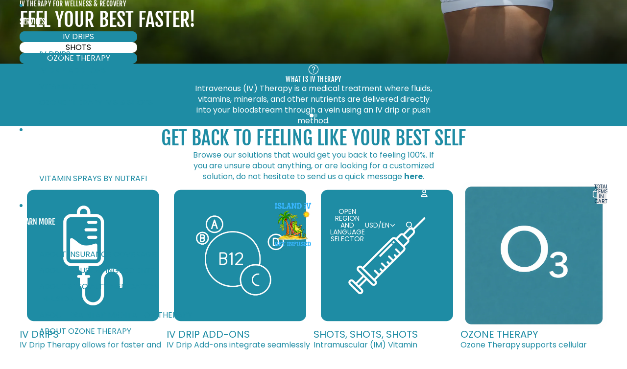

--- FILE ---
content_type: text/html; charset=utf-8
request_url: https://island-iv.com/
body_size: 59756
content:
<!doctype html>
<html
  class="no-js"
  lang="en"
>
  <head><link href="//island-iv.com/cdn/shop/t/4/assets/overflow-list.css?v=168694168152117541881756732677" as="style" rel="preload">
<link href="//island-iv.com/cdn/shop/t/4/assets/base.css?v=19295334643480327241757588212" rel="stylesheet" type="text/css" media="all" />
<link
        rel="icon"
        type="image/png"
        href="//island-iv.com/cdn/shop/files/island-iv-logo-transparent.png?crop=center&height=32&v=1739211573&width=32"
      >
    <link
      rel="expect"
      href="#MainContent"
      blocking="render"
      id="view-transition-render-blocker"
    ><meta charset="utf-8">
<meta
  http-equiv="X-UA-Compatible"
  content="IE=edge"
>
<meta
  name="viewport"
  content="width=device-width,initial-scale=1"
>
<meta
  name="view-transition"
  content="same-origin"
>
<meta
  name="theme-color"
  content=""
>

<meta
  property="og:site_name"
  content="Island IV | Vitamin Infusions"
>
<meta
  property="og:url"
  content="https://island-iv.com/"
>
<meta
  property="og:title"
  content="Island IV | Vitamin Infusion in St. Thomas"
>
<meta
  property="og:type"
  content="website"
>
<meta
  property="og:description"
  content="Boost your health and energy with Island IV&#39;s vitamin infusion therapy in St. Thomas, Virgin Islands."
><meta
    property="og:image"
    content="http://island-iv.com/cdn/shop/files/island-iv-social-sharing-image.png?v=1739214211"
  >
  <meta
    property="og:image:secure_url"
    content="https://island-iv.com/cdn/shop/files/island-iv-social-sharing-image.png?v=1739214211"
  >
  <meta
    property="og:image:width"
    content="1200"
  >
  <meta
    property="og:image:height"
    content="628"
  ><meta
  name="twitter:card"
  content="summary_large_image"
>
<meta
  name="twitter:title"
  content="Island IV | Vitamin Infusion in St. Thomas"
>
<meta
  name="twitter:description"
  content="Boost your health and energy with Island IV&#39;s vitamin infusion therapy in St. Thomas, Virgin Islands."
>

<title>
  Island IV | Vitamin Infusion in St. Thomas
 &ndash; Island IV | Vitamin Infusions</title>

<link
  rel="canonical"
  href="https://island-iv.com/"
>


  <meta
    name="description"
    content="Boost your health and energy with Island IV&#39;s vitamin infusion therapy in St. Thomas, Virgin Islands."
  >

<link
    rel="preconnect"
    href="https://fonts.shopifycdn.com"
    crossorigin
  >
<link
    rel="preload"
    as="font"
    href="//island-iv.com/cdn/fonts/poppins/poppins_n4.0ba78fa5af9b0e1a374041b3ceaadf0a43b41362.woff2"
    type="font/woff2"
    crossorigin
  ><link
    rel="preload"
    as="font"
    href="//island-iv.com/cdn/fonts/poppins/poppins_n4.0ba78fa5af9b0e1a374041b3ceaadf0a43b41362.woff2"
    type="font/woff2"
    crossorigin
  ><link
    rel="preload"
    as="font"
    href="//island-iv.com/cdn/fonts/fjalla_one/fjallaone_n4.262edaf1abaf5ed669f7ecd26fc3e24707a0ad85.woff2"
    type="font/woff2"
    crossorigin
  ><link
    rel="preload"
    as="font"
    href="//island-iv.com/cdn/fonts/poppins/poppins_n4.0ba78fa5af9b0e1a374041b3ceaadf0a43b41362.woff2"
    type="font/woff2"
    crossorigin
  >
<script async crossorigin fetchpriority="high" src="/cdn/shopifycloud/importmap-polyfill/es-modules-shim.2.4.0.js"></script>
<script type="importmap">
  {
    "imports": {
      "@theme/critical": "//island-iv.com/cdn/shop/t/4/assets/critical.js?v=169402557219780209121756968450",
      "@theme/product-title": "//island-iv.com/cdn/shop/t/4/assets/product-title-truncation.js?v=81744426891537421781756732677",
      "@theme/component": "//island-iv.com/cdn/shop/t/4/assets/component.js?v=74239122572524296041756732676",
      "@theme/dialog": "//island-iv.com/cdn/shop/t/4/assets/dialog.js?v=94382931671780430451756732677",
      "@theme/events": "//island-iv.com/cdn/shop/t/4/assets/events.js?v=59172389608566392641756732676",
      "@theme/focus": "//island-iv.com/cdn/shop/t/4/assets/focus.js?v=60436577539430446401756732676",
      "@theme/morph": "//island-iv.com/cdn/shop/t/4/assets/morph.js?v=175376767362814376631756732676",
      "@theme/paginated-list": "//island-iv.com/cdn/shop/t/4/assets/paginated-list.js?v=95298315036233333871756732676",
      "@theme/performance": "//island-iv.com/cdn/shop/t/4/assets/performance.js?v=160961134082498414901756968453",
      "@theme/product-form": "//island-iv.com/cdn/shop/t/4/assets/product-form.js?v=127515301325557712001756732677",
      "@theme/recently-viewed-products": "//island-iv.com/cdn/shop/t/4/assets/recently-viewed-products.js?v=94729125001750262651756732676",
      "@theme/scrolling": "//island-iv.com/cdn/shop/t/4/assets/scrolling.js?v=10957690925586738441756732676",
      "@theme/section-renderer": "//island-iv.com/cdn/shop/t/4/assets/section-renderer.js?v=117273408521114569061757588211",
      "@theme/section-hydration": "//island-iv.com/cdn/shop/t/4/assets/section-hydration.js?v=177651605160027701221757588212",
      "@theme/utilities": "//island-iv.com/cdn/shop/t/4/assets/utilities.js?v=20543301071820501481756968452",
      "@theme/variant-picker": "//island-iv.com/cdn/shop/t/4/assets/variant-picker.js?v=113536721324242252251756732677",
      "@theme/media-gallery": "//island-iv.com/cdn/shop/t/4/assets/media-gallery.js?v=111441960308641931071756732677",
      "@theme/quick-add": "//island-iv.com/cdn/shop/t/4/assets/quick-add.js?v=74531385036627369001756732677",
      "@theme/paginated-list-aspect-ratio": "//island-iv.com/cdn/shop/t/4/assets/paginated-list-aspect-ratio.js?v=25254270272143792451756732676",
      "@theme/popover-polyfill": "//island-iv.com/cdn/shop/t/4/assets/popover-polyfill.js?v=119029313658895111201756732677"
    }
  }
</script>


  
  <script
    src="//island-iv.com/cdn/shop/t/4/assets/view-transitions.js?v=84877080446900032951756732677"
    async
    blocking="render"
  ></script>
  


<link
  rel="modulepreload"
  href="//island-iv.com/cdn/shop/t/4/assets/critical.js?v=169402557219780209121756968450"
>

<link
  rel="modulepreload"
  href="//island-iv.com/cdn/shop/t/4/assets/utilities.js?v=20543301071820501481756968452"
  fetchpriority="low"
>
<link
  rel="modulepreload"
  href="//island-iv.com/cdn/shop/t/4/assets/component.js?v=74239122572524296041756732676"
  fetchpriority="low"
>
<link
  rel="modulepreload"
  href="//island-iv.com/cdn/shop/t/4/assets/section-renderer.js?v=117273408521114569061757588211"
  fetchpriority="low"
>
<link
  rel="modulepreload"
  href="//island-iv.com/cdn/shop/t/4/assets/section-hydration.js?v=177651605160027701221757588212"
  fetchpriority="low"
>
<link
  rel="modulepreload"
  href="//island-iv.com/cdn/shop/t/4/assets/morph.js?v=175376767362814376631756732676"
  fetchpriority="low"
>



<link
  rel="modulepreload"
  href="//island-iv.com/cdn/shop/t/4/assets/focus.js?v=60436577539430446401756732676"
  fetchpriority="low"
>
<link
  rel="modulepreload"
  href="//island-iv.com/cdn/shop/t/4/assets/recently-viewed-products.js?v=94729125001750262651756732676"
  fetchpriority="low"
>
<link
  rel="modulepreload"
  href="//island-iv.com/cdn/shop/t/4/assets/scrolling.js?v=10957690925586738441756732676"
  fetchpriority="low"
>
<link
  rel="modulepreload"
  href="//island-iv.com/cdn/shop/t/4/assets/events.js?v=59172389608566392641756732676"
  fetchpriority="low"
>
<script
  src="//island-iv.com/cdn/shop/t/4/assets/popover-polyfill.js?v=119029313658895111201756732677"
  type="module"
  fetchpriority="low"
></script>
<script
  src="//island-iv.com/cdn/shop/t/4/assets/quick-add.js?v=74531385036627369001756732677"
  type="module"
  fetchpriority="low"
></script>

<script
  src="//island-iv.com/cdn/shop/t/4/assets/dialog.js?v=94382931671780430451756732677"
  type="module"
  fetchpriority="low"
></script>
<script
  src="//island-iv.com/cdn/shop/t/4/assets/variant-picker.js?v=113536721324242252251756732677"
  type="module"
  fetchpriority="low"
></script>
<script
  src="//island-iv.com/cdn/shop/t/4/assets/product-card.js?v=174129639976667491711756732677"
  type="module"
  fetchpriority="low"
></script>
<script
  src="//island-iv.com/cdn/shop/t/4/assets/product-form.js?v=127515301325557712001756732677"
  type="module"
  fetchpriority="low"
></script>
<script
  src="//island-iv.com/cdn/shop/t/4/assets/accordion-custom.js?v=99000499017714805851756732677"
  type="module"
  fetchpriority="low"
></script>
<script
  src="//island-iv.com/cdn/shop/t/4/assets/disclosure-custom.js?v=168050880623268140331757588211"
  type="module"
  fetchpriority="low"
></script>
<script
  src="//island-iv.com/cdn/shop/t/4/assets/media.js?v=37825095869491791421756732677"
  type="module"
  fetchpriority="low"
></script>
<script
  src="//island-iv.com/cdn/shop/t/4/assets/product-price.js?v=30079423257668675401756732677"
  type="module"
  fetchpriority="low"
></script>
<script
  src="//island-iv.com/cdn/shop/t/4/assets/product-title-truncation.js?v=81744426891537421781756732677"
  type="module"
  fetchpriority="low"
></script>
<script
  src="//island-iv.com/cdn/shop/t/4/assets/product-inventory.js?v=16343734458933704981756732676"
  type="module"
  fetchpriority="low"
></script>
<script
  src="//island-iv.com/cdn/shop/t/4/assets/show-more.js?v=94563802205717136101756732677"
  type="module"
  fetchpriority="low"
></script>
<script
  src="//island-iv.com/cdn/shop/t/4/assets/slideshow.js?v=63092151078244317761756732676"
  type="module"
  fetchpriority="low"
></script>
<script
  src="//island-iv.com/cdn/shop/t/4/assets/anchored-popover.js?v=95953304814728754461757588210"
  type="module"
  fetchpriority="low"
></script>
<script
  src="//island-iv.com/cdn/shop/t/4/assets/floating-panel.js?v=128677600744947036551756732676"
  type="module"
  fetchpriority="low"
></script>
<script
  src="//island-iv.com/cdn/shop/t/4/assets/video-background.js?v=25237992823806706551756732676"
  type="module"
  fetchpriority="low"
></script>
<script
  src="//island-iv.com/cdn/shop/t/4/assets/component-quantity-selector.js?v=56330027151833116691756732677"
  type="module"
  fetchpriority="low"
></script>
<script
  src="//island-iv.com/cdn/shop/t/4/assets/media-gallery.js?v=111441960308641931071756732677"
  type="module"
  fetchpriority="low"
></script>
<script
  src="//island-iv.com/cdn/shop/t/4/assets/rte-formatter.js?v=101420294193111439321756732676"
  type="module"
  fetchpriority="low"
></script>
<script
  src="//island-iv.com/cdn/shop/t/4/assets/gift-card-recipient-form.js?v=129634859299628245901756732677"
  type="module"
  fetchpriority="low"
></script>


  <script
    src="//island-iv.com/cdn/shop/t/4/assets/localization.js?v=87759161307859666401756968451"
    type="module"
    fetchpriority="low"
  ></script>





  <script
    src="//island-iv.com/cdn/shop/t/4/assets/product-card-link.js?v=97122579314620396511756732676"
    type="module"
    fetchpriority="low"
  ></script>


<script
  src="//island-iv.com/cdn/shop/t/4/assets/auto-close-details.js?v=58350291535404441581756732676"
  defer="defer"
></script>

<script>
  const basePath = 'https://cdn.shopify.com/static/themes/horizon/placeholders';
  const Theme = {
    placeholders: {
      general: [
        `${basePath}/general-1.png`,
        `${basePath}/general-2.png`,
        `${basePath}/general-3.png`,
        `${basePath}/general-4.png`,
        `${basePath}/general-5.png`,
        `${basePath}/general-6.png`,
        `${basePath}/general-7.png`,
      ],
      product: [`${basePath}/product-ball.png`, `${basePath}/product-cone.png`, `${basePath}/product-cube.png`],
    },
    translations: {
      placeholder_image: `Placeholder image`,
      added: `Added`,
      recipient_form_fields_visible: `Recipient form fields are now visible`,
      recipient_form_fields_hidden: `Recipient form fields are now hidden`,
      recipient_form_error: `There was an error with the form submission`,
    },
    routes: {
      cart_add_url: '/cart/add.js',
      cart_change_url: '/cart/change',
      cart_update_url: '/cart/update',
      cart_url: '/cart',
      predictive_search_url: '/search/suggest',
      search_url: '/search',
    },
    template: {
      name: 'index',
    },
  };
</script>
<style data-shopify>


  @font-face {
  font-family: Poppins;
  font-weight: 400;
  font-style: normal;
  font-display: swap;
  src: url("//island-iv.com/cdn/fonts/poppins/poppins_n4.0ba78fa5af9b0e1a374041b3ceaadf0a43b41362.woff2") format("woff2"),
       url("//island-iv.com/cdn/fonts/poppins/poppins_n4.214741a72ff2596839fc9760ee7a770386cf16ca.woff") format("woff");
}

  @font-face {
  font-family: Poppins;
  font-weight: 700;
  font-style: normal;
  font-display: swap;
  src: url("//island-iv.com/cdn/fonts/poppins/poppins_n7.56758dcf284489feb014a026f3727f2f20a54626.woff2") format("woff2"),
       url("//island-iv.com/cdn/fonts/poppins/poppins_n7.f34f55d9b3d3205d2cd6f64955ff4b36f0cfd8da.woff") format("woff");
}

  @font-face {
  font-family: Poppins;
  font-weight: 400;
  font-style: italic;
  font-display: swap;
  src: url("//island-iv.com/cdn/fonts/poppins/poppins_i4.846ad1e22474f856bd6b81ba4585a60799a9f5d2.woff2") format("woff2"),
       url("//island-iv.com/cdn/fonts/poppins/poppins_i4.56b43284e8b52fc64c1fd271f289a39e8477e9ec.woff") format("woff");
}

  @font-face {
  font-family: Poppins;
  font-weight: 700;
  font-style: italic;
  font-display: swap;
  src: url("//island-iv.com/cdn/fonts/poppins/poppins_i7.42fd71da11e9d101e1e6c7932199f925f9eea42d.woff2") format("woff2"),
       url("//island-iv.com/cdn/fonts/poppins/poppins_i7.ec8499dbd7616004e21155106d13837fff4cf556.woff") format("woff");
}


  

  


    @font-face {
  font-family: "Fjalla One";
  font-weight: 400;
  font-style: normal;
  font-display: swap;
  src: url("//island-iv.com/cdn/fonts/fjalla_one/fjallaone_n4.262edaf1abaf5ed669f7ecd26fc3e24707a0ad85.woff2") format("woff2"),
       url("//island-iv.com/cdn/fonts/fjalla_one/fjallaone_n4.f67f40342efd2b34cae019d50b4b5c4da6fc5da7.woff") format("woff");
}

    
    
    
  

  

  :root {
    /* Page Layout */
    --sidebar-width: 25rem;
    --narrow-content-width: 36rem;
    --normal-content-width: 42rem;
    --wide-content-width: 46rem;
    --narrow-page-width: 90rem;
    --normal-page-width: 120rem;
    --wide-page-width: 150rem;

    /* Section Heights */
    --section-height-small: 15rem;
    --section-height-medium: 25rem;
    --section-height-large: 35rem;

    @media screen and (min-width: 40em) {
      --section-height-small: 40svh;
      --section-height-medium: 55svh;
      --section-height-large: 70svh;
    }

    @media screen and (min-width: 60em) {
      --section-height-small: 50svh;
      --section-height-medium: 65svh;
      --section-height-large: 80svh;
    }

    /* Letter spacing */
    --letter-spacing-sm: 0.06em;
    --letter-spacing-md: 0.13em;

    /* Font families */
    --font-body--family: Poppins, sans-serif;
    --font-body--style: normal;
    --font-body--weight: 400;
    --font-subheading--family: Poppins, sans-serif;
    --font-subheading--style: normal;
    --font-subheading--weight: 400;
    --font-heading--family: "Fjalla One", sans-serif;
    --font-heading--style: normal;
    --font-heading--weight: 400;
    --font-accent--family: Poppins, sans-serif;
    --font-accent--style: normal;
    --font-accent--weight: 400;

    /* Margin sizes */
    --font-h1--spacing: 0.25em;
    --font-h2--spacing: 0.25em;
    --font-h3--spacing: 0.25em;
    --font-h4--spacing: 0.25em;
    --font-h5--spacing: 0.25em;
    --font-h6--spacing: 0.25em;
    --font-paragraph--spacing: 0.5em;

    /* Heading colors */
    --font-h1--color: var(--color-foreground-heading);
    --font-h2--color: var(--color-foreground-heading);
    --font-h3--color: var(--color-foreground-heading);
    --font-h4--color: var(--color-foreground-heading);
    --font-h5--color: var(--color-foreground-heading);
    --font-h6--color: var(--color-foreground-heading);

    /** Z-Index / Layering */
    --layer-section-background: -2;
    --layer-lowest: -1;
    --layer-base: 0;
    --layer-flat: 1;
    --layer-raised: 2;
    --layer-heightened: 4;
    --layer-sticky: 8;
    --layer-window-overlay: 10;
    --layer-header-menu: 12;
    --layer-overlay: 16;
    --layer-menu-drawer: 18;
    --layer-temporary: 20;

    /* Max-width / Measure */
    --max-width--body-normal: 50ch;
    --max-width--body-narrow: 35ch;

    --max-width--heading-normal: 50ch;
    --max-width--heading-narrow: 30ch;

    --max-width--display-normal: 20ch;
    --max-width--display-narrow: 15ch;
    --max-width--display-tight: 5ch;

    /* Letter-spacing / Tracking */
    --letter-spacing--display-tight: -0.03em;
    --letter-spacing--display-normal: 0em;
    --letter-spacing--display-loose: 0.03em;

    --letter-spacing--heading-tight: -0.03em;
    --letter-spacing--heading-normal: 0em;
    --letter-spacing--heading-loose: 0.03em;

    --letter-spacing--body-tight: -0.03em;
    --letter-spacing--body-normal: 0em;
    --letter-spacing--body-loose: 0.03em;

    /* Line height / Leading */
    --line-height: 1;

    --line-height--display-tight: 1;
    --line-height--display-normal: 1.1;
    --line-height--display-loose: 1.2;

    --line-height--heading-tight: 1.15;
    --line-height--heading-normal: 1.25;
    --line-height--heading-loose: 1.35;

    --line-height--body-tight: 1.2;
    --line-height--body-normal: 1.4;
    --line-height--body-loose: 1.6;

    /* Typography presets */
    --font-size--paragraph: 1.0rem;--font-size--h1: clamp(1.5rem, 7.2vw, 4.5rem);--font-size--h2: clamp(1.5rem, 7.2vw, 4.5rem);--font-size--h3: clamp(1.5rem, 7.2vw, 4.5rem);--font-size--h4: 1.25rem;--font-size--h5: 0.875rem;--font-size--h6: 0.75rem;--font-paragraph--weight: 400;--font-paragraph--letter-spacing: var(--letter-spacing--body-normal);--font-paragraph--size: var(--font-size--paragraph);--font-paragraph--family: var(--font-body--family);--font-paragraph--style: var(--font-body--style);--font-paragraph--case: ;--font-paragraph--line-height: var(--line-height--body-normal);--font-h1--weight: var(--font-heading--weight);--font-h1--letter-spacing: var(--letter-spacing--heading-normal);--font-h1--size: var(--font-size--h1);--font-h1--family: var(--font-heading--family);--font-h1--style: var(--font-heading--style);--font-h1--case: uppercase;--font-h1--line-height: var(--line-height--display-tight);--font-h2--weight: var(--font-heading--weight);--font-h2--letter-spacing: var(--letter-spacing--heading-normal);--font-h2--size: var(--font-size--h2);--font-h2--family: var(--font-heading--family);--font-h2--style: var(--font-heading--style);--font-h2--case: uppercase;--font-h2--line-height: var(--line-height--display-normal);--font-h3--weight: var(--font-heading--weight);--font-h3--letter-spacing: var(--letter-spacing--heading-normal);--font-h3--size: var(--font-size--h3);--font-h3--family: var(--font-heading--family);--font-h3--style: var(--font-heading--style);--font-h3--case: uppercase;--font-h3--line-height: var(--line-height--display-normal);--font-h4--weight: var(--font-subheading--weight);--font-h4--letter-spacing: var(--letter-spacing--heading-normal);--font-h4--size: var(--font-size--h4);--font-h4--family: var(--font-subheading--family);--font-h4--style: var(--font-subheading--style);--font-h4--case: uppercase;--font-h4--line-height: var(--line-height--display-normal);--font-h5--weight: var(--font-heading--weight);--font-h5--letter-spacing: var(--letter-spacing--heading-loose);--font-h5--size: var(--font-size--h5);--font-h5--family: var(--font-heading--family);--font-h5--style: var(--font-heading--style);--font-h5--case: uppercase;--font-h5--line-height: var(--line-height--display-loose);--font-h6--weight: var(--font-body--weight);--font-h6--letter-spacing: var(--letter-spacing--heading-normal);--font-h6--size: var(--font-size--h6);--font-h6--family: var(--font-body--family);--font-h6--style: var(--font-body--style);--font-h6--case: uppercase;--font-h6--line-height: var(--line-height--display-loose);

    /* Hardcoded font sizes */
    --font-size--2xs: 0.625rem;
    --font-size--xs: 0.8125rem;
    --font-size--sm: 0.875rem;
    --font-size--md: 1rem;
    --font-size--lg: 1.125rem;
    --font-size--xl: 1.25rem;
    --font-size--2xl: 1.5rem;
    --font-size--3xl: 2rem;
    --font-size--4xl: 2.5rem;
    --font-size--5xl: 3rem;
    --font-size--6xl: 3.5rem;

    /* Menu font sizes */
    --menu-font-sm--size: 0.875rem;
    --menu-font-sm--line-height: calc(1.1 + 0.5 * min(16 / 14));
    --menu-font-md--size: 1rem;
    --menu-font-md--line-height: calc(1.1 + 0.5 * min(16 / 16));
    --menu-font-lg--size: 1.125rem;
    --menu-font-lg--line-height: calc(1.1 + 0.5 * min(16 / 18));
    --menu-font-xl--size: 1.25rem;
    --menu-font-xl--line-height: calc(1.1 + 0.5 * min(16 / 20));
    --menu-font-2xl--size: 1.75rem;
    --menu-font-2xl--line-height: calc(1.1 + 0.5 * min(16 / 28));

    /* Colors */
    --color-error: #8B0000;
    --color-success: #006400;
    --color-white: #FFFFFF;
    --color-white-rgb: 255 255 255;
    --color-black: #000000;
    --color-instock: #3ED660;
    --color-lowstock: #EE9441;
    --color-outofstock: #C8C8C8;

    /* Opacity */
    --opacity-5: 0.05;
    --opacity-8: 0.08;
    --opacity-10: 0.1;
    --opacity-15: 0.15;
    --opacity-20: 0.2;
    --opacity-25: 0.25;
    --opacity-30: 0.3;
    --opacity-40: 0.4;
    --opacity-50: 0.5;
    --opacity-60: 0.6;
    --opacity-70: 0.7;
    --opacity-80: 0.8;
    --opacity-85: 0.85;
    --opacity-90: 0.9;
    --opacity-subdued-text: var(--opacity-70);

    --shadow-button: 0 2px 3px rgb(0 0 0 / 20%);
    --gradient-image-overlay: linear-gradient(to top, rgb(0 0 0 / 0.5), transparent);

    /* Spacing */
    --margin-3xs: 0.125rem;
    --margin-2xs: 0.3rem;
    --margin-xs: 0.5rem;
    --margin-sm: 0.7rem;
    --margin-md: 0.8rem;
    --margin-lg: 1rem;
    --margin-xl: 1.25rem;
    --margin-2xl: 1.5rem;
    --margin-3xl: 1.75rem;
    --margin-4xl: 2rem;
    --margin-5xl: 3rem;
    --margin-6xl: 5rem;

    --scroll-margin: 50px;

    --padding-3xs: 0.125rem;
    --padding-2xs: 0.25rem;
    --padding-xs: 0.5rem;
    --padding-sm: 0.7rem;
    --padding-md: 0.8rem;
    --padding-lg: 1rem;
    --padding-xl: 1.25rem;
    --padding-2xl: 1.5rem;
    --padding-3xl: 1.75rem;
    --padding-4xl: 2rem;
    --padding-5xl: 3rem;
    --padding-6xl: 4rem;

    --gap-3xs: 0.125rem;
    --gap-2xs: 0.3rem;
    --gap-xs: 0.5rem;
    --gap-sm: 0.7rem;
    --gap-md: 0.9rem;
    --gap-lg: 1rem;
    --gap-xl: 1.25rem;
    --gap-2xl: 2rem;
    --gap-3xl: 3rem;

    --spacing-scale-sm: 0.6;
    --spacing-scale-md: 0.7;
    --spacing-scale-default: 1.0;

    /* Checkout buttons gap */
    --checkout-button-gap: 8px;

    /* Borders */
    --style-border-width: 1px;
    --style-border-radius-xs: 0.2rem;
    --style-border-radius-sm: 0.6rem;
    --style-border-radius-md: 0.8rem;
    --style-border-radius-50: 50%;
    --style-border-radius-lg: 1rem;
    --style-border-radius-pills: 40px;
    --style-border-radius-inputs: 0px;
    --style-border-radius-buttons-primary: 10px;
    --style-border-radius-buttons-secondary: 10px;
    --style-border-width-primary: 0px;
    --style-border-width-secondary: 1px;
    --style-border-width-inputs: 1px;
    --style-border-radius-popover: 0px;
    --style-border-popover: 1px none rgb(var(--color-border-rgb) / 50%);
    --style-border-drawer: 1px none rgb(var(--color-border-rgb) / 50%);
    --style-border-swatch-opacity: 10%;
    --style-border-swatch-width: 1px;
    --style-border-swatch-style: solid;

    /* Animation */
    --ease-out-cubic: cubic-bezier(0.33, 1, 0.68, 1);
    --ease-out-quad: cubic-bezier(0.32, 0.72, 0, 1);
    --animation-speed-fast: 0.0625s;
    --animation-speed: 0.125s;
    --animation-speed-slow: 0.2s;
    --animation-speed-medium: 0.15s;
    --animation-easing: ease-in-out;
    --animation-slideshow-easing: cubic-bezier(0.4, 0, 0.2, 1);
    --drawer-animation-speed: 0.2s;
    --animation-values-slow: var(--animation-speed-slow) var(--animation-easing);
    --animation-values: var(--animation-speed) var(--animation-easing);
    --animation-values-fast: var(--animation-speed-fast) var(--animation-easing);
    --animation-values-allow-discrete: var(--animation-speed) var(--animation-easing) allow-discrete;
    --animation-timing-hover: cubic-bezier(0.25, 0.46, 0.45, 0.94);
    --animation-timing-active: cubic-bezier(0.5, 0, 0.75, 0);
    --animation-timing-bounce: cubic-bezier(0.34, 1.56, 0.64, 1);
    --animation-timing-default: cubic-bezier(0, 0, 0.2, 1);
    --animation-timing-fade-in: cubic-bezier(0.16, 1, 0.3, 1);
    --animation-timing-fade-out: cubic-bezier(0.4, 0, 0.2, 1);

    /* View transitions */
    /* View transition old */
    --view-transition-old-main-content: var(--animation-speed) var(--animation-easing) both fadeOut;

    /* View transition new */
    --view-transition-new-main-content: var(--animation-speed) var(--animation-easing) both fadeIn, var(--animation-speed) var(--animation-easing) both slideInTopViewTransition;

    /* Focus */
    --focus-outline-width: 0.09375rem;
    --focus-outline-offset: 0.2em;

    /* Badges */
    --badge-blob-padding-block: 1px;
    --badge-blob-padding-inline: 12px 8px;
    --badge-rectangle-padding-block: 1px;
    --badge-rectangle-padding-inline: 6px;
    @media screen and (min-width: 750px) {
      --badge-blob-padding-block: 4px;
      --badge-blob-padding-inline: 16px 12px;
      --badge-rectangle-padding-block: 4px;
      --badge-rectangle-padding-inline: 10px;
    }

    /* Icons */
    --icon-size-2xs: 0.6rem;
    --icon-size-xs: 0.85rem;
    --icon-size-sm: 1.25rem;
    --icon-size-md: 1.375rem;
    --icon-size-lg: 1.5rem;
    --icon-stroke-width: 1.5px;

    /* Input */
    --input-email-min-width: 200px;
    --input-search-max-width: 650px;
    --input-padding-y: 0.8rem;
    --input-padding-x: 0.8rem;
    --input-padding: var(--input-padding-y) var(--input-padding-x);
    --input-box-shadow-width: var(--style-border-width-inputs);
    --input-box-shadow: 0 0 0 var(--input-box-shadow-width) var(--color-input-border);
    --input-box-shadow-focus: 0 0 0 calc(var(--input-box-shadow-width) + 0.5px) var(--color-input-border);
    --input-disabled-background-color: rgb(var(--color-foreground-rgb) / var(--opacity-10));
    --input-disabled-border-color: rgb(var(--color-foreground-rgb) / var(--opacity-5));
    --input-disabled-text-color: rgb(var(--color-foreground-rgb) / var(--opacity-50));
    --input-textarea-min-height: 55px;

    /* Button size */
    --button-size-sm: 30px;
    --button-size-md: 36px;
    --button-size: var(--minimum-touch-target);
    --button-padding-inline: 24px;
    --button-padding-block: 16px;

    /* Button font-family */
    --button-font-family-primary: var(--font-body--family);
    --button-font-family-secondary: var(--font-body--family);

    /* Button font-weight */
    --button-font-weight-primary: default;
    --button-font-weight-secondary: default;

    /* Button text case */
    --button-text-case: ;
    --button-text-case-primary: uppercase;
    --button-text-case-secondary: uppercase;

    /* Borders */
    --border-color: rgb(var(--color-border-rgb) / var(--opacity-50));
    --border-width-sm: 1px;
    --border-width-md: 2px;
    --border-width-lg: 5px;

    /* Drawers */
    --drawer-inline-padding: 25px;
    --drawer-menu-inline-padding: 2.5rem;
    --drawer-header-block-padding: 20px;
    --drawer-content-block-padding: 10px;
    --drawer-header-desktop-top: 0rem;
    --drawer-padding: calc(var(--padding-sm) + 7px);
    --drawer-height: 100dvh;
    --drawer-width: 95vw;
    --drawer-max-width: 500px;

    /* Variant Picker Swatches */
    --variant-picker-swatch-width-unitless: 18;
    --variant-picker-swatch-height-unitless: 18;
    --variant-picker-swatch-width: 18px;
    --variant-picker-swatch-height: 18px;
    --variant-picker-swatch-radius: 0px;
    --variant-picker-border-width: 1px;
    --variant-picker-border-style: solid;
    --variant-picker-border-opacity: 10%;

    /* Variant Picker Buttons */
    --variant-picker-button-radius: 0px;
    --variant-picker-button-border-width: 1px;

    /* Slideshow */
    --slideshow-controls-size: 3.5rem;
    --slideshow-controls-icon: 2rem;
    --peek-next-slide-size: 3rem;

    /* Utilities */
    --backdrop-opacity: 0.15;
    --backdrop-color-rgb: var(--color-shadow-rgb);
    --minimum-touch-target: 44px;
    --disabled-opacity: 0.5;
    --skeleton-opacity: 0.025;

    /* Shapes */
    --shape--circle: circle(50% at center);
    --shape--sunburst: polygon(100% 50%,94.62% 55.87%,98.3% 62.94%,91.57% 67.22%,93.3% 75%,85.7% 77.39%,85.36% 85.36%,77.39% 85.7%,75% 93.3%,67.22% 91.57%,62.94% 98.3%,55.87% 94.62%,50% 100%,44.13% 94.62%,37.06% 98.3%,32.78% 91.57%,25% 93.3%,22.61% 85.7%,14.64% 85.36%,14.3% 77.39%,6.7% 75%,8.43% 67.22%,1.7% 62.94%,5.38% 55.87%,0% 50%,5.38% 44.13%,1.7% 37.06%,8.43% 32.78%,6.7% 25%,14.3% 22.61%,14.64% 14.64%,22.61% 14.3%,25% 6.7%,32.78% 8.43%,37.06% 1.7%,44.13% 5.38%,50% 0%,55.87% 5.38%,62.94% 1.7%,67.22% 8.43%,75% 6.7%,77.39% 14.3%,85.36% 14.64%,85.7% 22.61%,93.3% 25%,91.57% 32.78%,98.3% 37.06%,94.62% 44.13%);
    --shape--diamond: polygon(50% 0%, 100% 50%, 50% 100%, 0% 50%);
    --shape--blob: polygon(85.349% 11.712%, 87.382% 13.587%, 89.228% 15.647%, 90.886% 17.862%, 92.359% 20.204%, 93.657% 22.647%, 94.795% 25.169%, 95.786% 27.752%, 96.645% 30.382%, 97.387% 33.048%, 98.025% 35.740%, 98.564% 38.454%, 99.007% 41.186%, 99.358% 43.931%, 99.622% 46.685%, 99.808% 49.446%, 99.926% 52.210%, 99.986% 54.977%, 99.999% 57.744%, 99.975% 60.511%, 99.923% 63.278%, 99.821% 66.043%, 99.671% 68.806%, 99.453% 71.565%, 99.145% 74.314%, 98.724% 77.049%, 98.164% 79.759%, 97.433% 82.427%, 96.495% 85.030%, 95.311% 87.529%, 93.841% 89.872%, 92.062% 91.988%, 89.972% 93.796%, 87.635% 95.273%, 85.135% 96.456%, 82.532% 97.393%, 79.864% 98.127%, 77.156% 98.695%, 74.424% 99.129%, 71.676% 99.452%, 68.918% 99.685%, 66.156% 99.844%, 63.390% 99.942%, 60.624% 99.990%, 57.856% 99.999%, 55.089% 99.978%, 52.323% 99.929%, 49.557% 99.847%, 46.792% 99.723%, 44.031% 99.549%, 41.273% 99.317%, 38.522% 99.017%, 35.781% 98.639%, 33.054% 98.170%, 30.347% 97.599%, 27.667% 96.911%, 25.024% 96.091%, 22.432% 95.123%, 19.907% 93.994%, 17.466% 92.690%, 15.126% 91.216%, 12.902% 89.569%, 10.808% 87.761%, 8.854% 85.803%, 7.053% 83.703%, 5.418% 81.471%, 3.962% 79.119%, 2.702% 76.656%, 1.656% 74.095%, 0.846% 71.450%, 0.294% 68.740%, 0.024% 65.987%, 0.050% 63.221%, 0.343% 60.471%, 0.858% 57.752%, 1.548% 55.073%, 2.370% 52.431%, 3.283% 49.819%, 4.253% 47.227%, 5.249% 44.646%, 6.244% 42.063%, 7.211% 39.471%, 8.124% 36.858%, 8.958% 34.220%, 9.711% 31.558%, 10.409% 28.880%, 11.083% 26.196%, 11.760% 23.513%, 12.474% 20.839%, 13.259% 18.186%, 14.156% 15.569%, 15.214% 13.012%, 16.485% 10.556%, 18.028% 8.261%, 19.883% 6.211%, 22.041% 4.484%, 24.440% 3.110%, 26.998% 2.057%, 29.651% 1.275%, 32.360% 0.714%, 35.101% 0.337%, 37.859% 0.110%, 40.624% 0.009%, 43.391% 0.016%, 46.156% 0.113%, 48.918% 0.289%, 51.674% 0.533%, 54.425% 0.837%, 57.166% 1.215%, 59.898% 1.654%, 62.618% 2.163%, 65.322% 2.750%, 68.006% 3.424%, 70.662% 4.197%, 73.284% 5.081%, 75.860% 6.091%, 78.376% 7.242%, 80.813% 8.551%, 83.148% 10.036%, 85.349% 11.712%);

    /* Buy buttons */
    --height-buy-buttons: calc(var(--padding-lg) * 2 + var(--icon-size-sm));

    /* Card image height variables */
    --height-small: 10rem;
    --height-medium: 11.5rem;
    --height-large: 13rem;
    --height-full: 100vh;

    @media screen and (min-width: 750px) {
      --height-small: 17.5rem;
      --height-medium: 21.25rem;
      --height-large: 25rem;
    }

    /* Modal */
    --modal-max-height: 65dvh;

    /* Card styles for search */
    --card-bg-hover: rgb(var(--color-foreground-rgb) / var(--opacity-5));
    --card-border-hover: rgb(var(--color-foreground-rgb) / var(--opacity-30));
    --card-border-focus: rgb(var(--color-foreground-rgb) / var(--opacity-10));

    /* Cart */
    --cart-primary-font-family: var(--font-body--family);
    --cart-primary-font-style: var(--font-body--style);
    --cart-primary-font-weight: var(--font-body--weight);
    --cart-secondary-font-family: var(--font-primary--family);
    --cart-secondary-font-style: var(--font-primary--style);
    --cart-secondary-font-weight: var(--font-primary--weight);
  }
</style>
<style data-shopify>
  
    
      :root,
    
    
    
    .color-scheme-1 {
        --color-background: rgb(255 255 255 / 1.0);
        /* RGB values only to apply different opacities - Relative color values are not supported in iOS < 16.4 */
        --color-background-rgb: 255 255 255;
        --opacity-5-15: 0.05;
        --opacity-10-25: 0.1;
        --opacity-35-55: 0.35;
        --opacity-40-60: 0.4;
        --opacity-30-60: 0.3;
        --color-foreground: rgb(30 140 164 / 1.0);
        --color-foreground-rgb: 30 140 164;
        --color-foreground-heading: rgb(30 140 164 / 1.0);
        --color-foreground-heading-rgb: 30 140 164;
        --color-primary: rgb(30 140 164 / 1.0);
        --color-primary-rgb: 30 140 164;
        --color-primary-hover: rgb(0 0 0 / 1.0);
        --color-primary-hover-rgb: 0 0 0;
        --color-border: rgb(230 230 230 / 1.0);
        --color-border-rgb: 230 230 230;
        --color-shadow: rgb(0 0 0 / 1.0);
        --color-shadow-rgb: 0 0 0;
        --color-primary-button-text: rgb(255 255 255 / 1.0);
        --color-primary-button-background: rgb(30 140 164 / 1.0);
        --color-primary-button-border: rgb(30 140 164 / 1.0);
        --color-primary-button-hover-text: rgb(30 140 164 / 1.0);
        --color-primary-button-hover-background: rgb(255 255 255 / 1.0);
        --color-primary-button-hover-border: rgb(30 140 164 / 1.0);
        --color-secondary-button-text: rgb(30 140 164 / 1.0);
        --color-secondary-button-background: rgb(255 255 255 / 1.0);
        --color-secondary-button-border: rgb(30 140 164 / 1.0);
        --color-secondary-button-hover-text: rgb(255 255 255 / 1.0);
        --color-secondary-button-hover-background: rgb(30 140 164 / 1.0);
        --color-secondary-button-hover-border: rgb(30 140 164 / 1.0);
        --color-input-background: rgb(255 255 255 / 1.0);
        --color-input-text: rgb(0 0 0 / 1.0);
        --color-input-text-rgb: 0 0 0;
        --color-input-border: rgb(0 0 0 / 0.13);
        --color-input-hover-background: rgb(245 245 245 / 1.0);
        --color-variant-background: rgb(255 255 255 / 1.0);
        --color-variant-border: rgb(230 230 230 / 1.0);
        --color-variant-text: rgb(0 0 0 / 1.0);
        --color-variant-text-rgb: 0 0 0;
        --color-variant-hover-background: rgb(255 255 255 / 1.0);
        --color-variant-hover-text: rgb(0 0 0 / 1.0);
        --color-variant-hover-border: rgb(0 0 0 / 1.0);
        --color-selected-variant-background: rgb(0 0 0 / 1.0);
        --color-selected-variant-border: rgb(0 0 0 / 1.0);
        --color-selected-variant-text: rgb(255 255 255 / 1.0);
        --color-selected-variant-hover-background: rgb(26 26 26 / 1.0);
        --color-selected-variant-hover-text: rgb(255 255 255 / 1.0);
        --color-selected-variant-hover-border: rgb(26 26 26 / 1.0);

        --input-disabled-background-color: rgb(var(--color-foreground-rgb) / var(--opacity-10));
        --input-disabled-border-color: rgb(var(--color-foreground-rgb) / var(--opacity-5-15));
        --input-disabled-text-color: rgb(var(--color-foreground-rgb) / var(--opacity-50));
        --color-foreground-muted: rgb(var(--color-foreground-rgb) / var(--opacity-60));
        --font-h1--color: var(--color-foreground-heading);
        --font-h2--color: var(--color-foreground-heading);
        --font-h3--color: var(--color-foreground-heading);
        --font-h4--color: var(--color-foreground-heading);
        --font-h5--color: var(--color-foreground-heading);
        --font-h6--color: var(--color-foreground-heading);

        /* Shadows */
        
        
          --shadow-blur: 20px;
          --shadow-popover: 0px 4px 20px rgb(var(--color-shadow-rgb) / var(--opacity-15));
        
      }
  
    
    
    
    .color-scheme-2 {
        --color-background: rgb(0 33 65 / 1.0);
        /* RGB values only to apply different opacities - Relative color values are not supported in iOS < 16.4 */
        --color-background-rgb: 0 33 65;
        --opacity-5-15: 0.15;
        --opacity-10-25: 0.25;
        --opacity-35-55: 0.55;
        --opacity-40-60: 0.6;
        --opacity-30-60: 0.6;
        --color-foreground: rgb(255 255 255 / 1.0);
        --color-foreground-rgb: 255 255 255;
        --color-foreground-heading: rgb(255 255 255 / 1.0);
        --color-foreground-heading-rgb: 255 255 255;
        --color-primary: rgb(255 255 255 / 1.0);
        --color-primary-rgb: 255 255 255;
        --color-primary-hover: rgb(30 140 164 / 1.0);
        --color-primary-hover-rgb: 30 140 164;
        --color-border: rgb(30 140 164 / 1.0);
        --color-border-rgb: 30 140 164;
        --color-shadow: rgb(230 230 230 / 1.0);
        --color-shadow-rgb: 230 230 230;
        --color-primary-button-text: rgb(0 33 65 / 1.0);
        --color-primary-button-background: rgb(230 230 230 / 1.0);
        --color-primary-button-border: rgb(255 255 255 / 1.0);
        --color-primary-button-hover-text: rgb(255 255 255 / 1.0);
        --color-primary-button-hover-background: rgb(56 56 56 / 1.0);
        --color-primary-button-hover-border: rgb(56 56 56 / 1.0);
        --color-secondary-button-text: rgb(255 255 255 / 1.0);
        --color-secondary-button-background: rgb(30 140 164 / 1.0);
        --color-secondary-button-border: rgb(30 140 164 / 1.0);
        --color-secondary-button-hover-text: rgb(0 33 65 / 1.0);
        --color-secondary-button-hover-background: rgb(255 255 255 / 1.0);
        --color-secondary-button-hover-border: rgb(255 255 255 / 1.0);
        --color-input-background: rgb(255 255 255 / 1.0);
        --color-input-text: rgb(0 0 0 / 1.0);
        --color-input-text-rgb: 0 0 0;
        --color-input-border: rgb(0 0 0 / 1.0);
        --color-input-hover-background: rgb(245 245 245 / 0.92);
        --color-variant-background: rgb(255 255 255 / 1.0);
        --color-variant-border: rgb(230 230 230 / 1.0);
        --color-variant-text: rgb(0 0 0 / 1.0);
        --color-variant-text-rgb: 0 0 0;
        --color-variant-hover-background: rgb(245 245 245 / 1.0);
        --color-variant-hover-text: rgb(0 0 0 / 1.0);
        --color-variant-hover-border: rgb(230 230 230 / 1.0);
        --color-selected-variant-background: rgb(0 0 0 / 1.0);
        --color-selected-variant-border: rgb(0 0 0 / 1.0);
        --color-selected-variant-text: rgb(255 255 255 / 1.0);
        --color-selected-variant-hover-background: rgb(26 26 26 / 1.0);
        --color-selected-variant-hover-text: rgb(255 255 255 / 1.0);
        --color-selected-variant-hover-border: rgb(26 26 26 / 1.0);

        --input-disabled-background-color: rgb(var(--color-foreground-rgb) / var(--opacity-10));
        --input-disabled-border-color: rgb(var(--color-foreground-rgb) / var(--opacity-5-15));
        --input-disabled-text-color: rgb(var(--color-foreground-rgb) / var(--opacity-50));
        --color-foreground-muted: rgb(var(--color-foreground-rgb) / var(--opacity-60));
        --font-h1--color: var(--color-foreground-heading);
        --font-h2--color: var(--color-foreground-heading);
        --font-h3--color: var(--color-foreground-heading);
        --font-h4--color: var(--color-foreground-heading);
        --font-h5--color: var(--color-foreground-heading);
        --font-h6--color: var(--color-foreground-heading);

        /* Shadows */
        
        
          --shadow-blur: 20px;
          --shadow-popover: 0px 4px 20px rgb(var(--color-shadow-rgb) / var(--opacity-15));
        
      }
  
    
    
    
    .color-scheme-3 {
        --color-background: rgb(30 140 164 / 1.0);
        /* RGB values only to apply different opacities - Relative color values are not supported in iOS < 16.4 */
        --color-background-rgb: 30 140 164;
        --opacity-5-15: 0.05;
        --opacity-10-25: 0.1;
        --opacity-35-55: 0.35;
        --opacity-40-60: 0.4;
        --opacity-30-60: 0.3;
        --color-foreground: rgb(255 255 255 / 1.0);
        --color-foreground-rgb: 255 255 255;
        --color-foreground-heading: rgb(255 255 255 / 1.0);
        --color-foreground-heading-rgb: 255 255 255;
        --color-primary: rgb(255 255 255 / 1.0);
        --color-primary-rgb: 255 255 255;
        --color-primary-hover: rgb(255 255 255 / 1.0);
        --color-primary-hover-rgb: 255 255 255;
        --color-border: rgb(255 255 255 / 1.0);
        --color-border-rgb: 255 255 255;
        --color-shadow: rgb(230 230 230 / 1.0);
        --color-shadow-rgb: 230 230 230;
        --color-primary-button-text: rgb(30 140 164 / 1.0);
        --color-primary-button-background: rgb(255 255 255 / 1.0);
        --color-primary-button-border: rgb(30 140 164 / 1.0);
        --color-primary-button-hover-text: rgb(255 255 255 / 1.0);
        --color-primary-button-hover-background: rgb(30 140 164 / 1.0);
        --color-primary-button-hover-border: rgb(30 140 164 / 1.0);
        --color-secondary-button-text: rgb(255 255 255 / 1.0);
        --color-secondary-button-background: rgb(30 140 164 / 1.0);
        --color-secondary-button-border: rgb(30 140 164 / 1.0);
        --color-secondary-button-hover-text: rgb(30 140 164 / 1.0);
        --color-secondary-button-hover-background: rgb(255 255 255 / 1.0);
        --color-secondary-button-hover-border: rgb(255 255 255 / 1.0);
        --color-input-background: rgb(255 255 255 / 1.0);
        --color-input-text: rgb(0 0 0 / 1.0);
        --color-input-text-rgb: 0 0 0;
        --color-input-border: rgb(0 0 0 / 1.0);
        --color-input-hover-background: rgb(245 245 245 / 1.0);
        --color-variant-background: rgb(255 255 255 / 1.0);
        --color-variant-border: rgb(230 230 230 / 1.0);
        --color-variant-text: rgb(0 0 0 / 1.0);
        --color-variant-text-rgb: 0 0 0;
        --color-variant-hover-background: rgb(245 245 245 / 1.0);
        --color-variant-hover-text: rgb(0 0 0 / 1.0);
        --color-variant-hover-border: rgb(230 230 230 / 1.0);
        --color-selected-variant-background: rgb(0 0 0 / 1.0);
        --color-selected-variant-border: rgb(0 0 0 / 1.0);
        --color-selected-variant-text: rgb(255 255 255 / 1.0);
        --color-selected-variant-hover-background: rgb(26 26 26 / 1.0);
        --color-selected-variant-hover-text: rgb(255 255 255 / 1.0);
        --color-selected-variant-hover-border: rgb(26 26 26 / 1.0);

        --input-disabled-background-color: rgb(var(--color-foreground-rgb) / var(--opacity-10));
        --input-disabled-border-color: rgb(var(--color-foreground-rgb) / var(--opacity-5-15));
        --input-disabled-text-color: rgb(var(--color-foreground-rgb) / var(--opacity-50));
        --color-foreground-muted: rgb(var(--color-foreground-rgb) / var(--opacity-60));
        --font-h1--color: var(--color-foreground-heading);
        --font-h2--color: var(--color-foreground-heading);
        --font-h3--color: var(--color-foreground-heading);
        --font-h4--color: var(--color-foreground-heading);
        --font-h5--color: var(--color-foreground-heading);
        --font-h6--color: var(--color-foreground-heading);

        /* Shadows */
        
        
          --shadow-blur: 20px;
          --shadow-popover: 0px 4px 20px rgb(var(--color-shadow-rgb) / var(--opacity-15));
        
      }
  
    
    
    
    .color-scheme-4 {
        --color-background: rgb(56 56 56 / 1.0);
        /* RGB values only to apply different opacities - Relative color values are not supported in iOS < 16.4 */
        --color-background-rgb: 56 56 56;
        --opacity-5-15: 0.15;
        --opacity-10-25: 0.25;
        --opacity-35-55: 0.55;
        --opacity-40-60: 0.6;
        --opacity-30-60: 0.6;
        --color-foreground: rgb(255 255 255 / 1.0);
        --color-foreground-rgb: 255 255 255;
        --color-foreground-heading: rgb(255 255 255 / 1.0);
        --color-foreground-heading-rgb: 255 255 255;
        --color-primary: rgb(255 255 255 / 1.0);
        --color-primary-rgb: 255 255 255;
        --color-primary-hover: rgb(0 0 0 / 1.0);
        --color-primary-hover-rgb: 0 0 0;
        --color-border: rgb(56 56 56 / 1.0);
        --color-border-rgb: 56 56 56;
        --color-shadow: rgb(0 0 0 / 1.0);
        --color-shadow-rgb: 0 0 0;
        --color-primary-button-text: rgb(56 56 56 / 1.0);
        --color-primary-button-background: rgb(255 255 255 / 1.0);
        --color-primary-button-border: rgb(255 255 255 / 1.0);
        --color-primary-button-hover-text: rgb(0 0 0 / 1.0);
        --color-primary-button-hover-background: rgb(230 230 230 / 1.0);
        --color-primary-button-hover-border: rgb(230 230 230 / 1.0);
        --color-secondary-button-text: rgb(255 255 255 / 1.0);
        --color-secondary-button-background: rgb(0 0 0 / 0.0);
        --color-secondary-button-border: rgb(255 255 255 / 1.0);
        --color-secondary-button-hover-text: rgb(222 222 222 / 1.0);
        --color-secondary-button-hover-background: rgb(0 0 0 / 0.0);
        --color-secondary-button-hover-border: rgb(222 222 222 / 1.0);
        --color-input-background: rgb(56 56 56 / 1.0);
        --color-input-text: rgb(255 255 255 / 1.0);
        --color-input-text-rgb: 255 255 255;
        --color-input-border: rgb(255 255 255 / 1.0);
        --color-input-hover-background: rgb(92 92 92 / 1.0);
        --color-variant-background: rgb(255 255 255 / 1.0);
        --color-variant-border: rgb(230 230 230 / 1.0);
        --color-variant-text: rgb(0 0 0 / 1.0);
        --color-variant-text-rgb: 0 0 0;
        --color-variant-hover-background: rgb(245 245 245 / 1.0);
        --color-variant-hover-text: rgb(0 0 0 / 1.0);
        --color-variant-hover-border: rgb(230 230 230 / 1.0);
        --color-selected-variant-background: rgb(0 0 0 / 1.0);
        --color-selected-variant-border: rgb(0 0 0 / 1.0);
        --color-selected-variant-text: rgb(255 255 255 / 1.0);
        --color-selected-variant-hover-background: rgb(26 26 26 / 1.0);
        --color-selected-variant-hover-text: rgb(255 255 255 / 1.0);
        --color-selected-variant-hover-border: rgb(26 26 26 / 1.0);

        --input-disabled-background-color: rgb(var(--color-foreground-rgb) / var(--opacity-10));
        --input-disabled-border-color: rgb(var(--color-foreground-rgb) / var(--opacity-5-15));
        --input-disabled-text-color: rgb(var(--color-foreground-rgb) / var(--opacity-50));
        --color-foreground-muted: rgb(var(--color-foreground-rgb) / var(--opacity-60));
        --font-h1--color: var(--color-foreground-heading);
        --font-h2--color: var(--color-foreground-heading);
        --font-h3--color: var(--color-foreground-heading);
        --font-h4--color: var(--color-foreground-heading);
        --font-h5--color: var(--color-foreground-heading);
        --font-h6--color: var(--color-foreground-heading);

        /* Shadows */
        
        
          --shadow-blur: 20px;
          --shadow-popover: 0px 4px 20px rgb(var(--color-shadow-rgb) / var(--opacity-15));
        
      }
  
    
    
    
    .color-scheme-5 {
        --color-background: rgb(0 0 0 / 1.0);
        /* RGB values only to apply different opacities - Relative color values are not supported in iOS < 16.4 */
        --color-background-rgb: 0 0 0;
        --opacity-5-15: 0.15;
        --opacity-10-25: 0.25;
        --opacity-35-55: 0.55;
        --opacity-40-60: 0.6;
        --opacity-30-60: 0.6;
        --color-foreground: rgb(255 255 255 / 1.0);
        --color-foreground-rgb: 255 255 255;
        --color-foreground-heading: rgb(255 255 255 / 1.0);
        --color-foreground-heading-rgb: 255 255 255;
        --color-primary: rgb(255 255 255 / 1.0);
        --color-primary-rgb: 255 255 255;
        --color-primary-hover: rgb(172 172 172 / 1.0);
        --color-primary-hover-rgb: 172 172 172;
        --color-border: rgb(102 102 102 / 1.0);
        --color-border-rgb: 102 102 102;
        --color-shadow: rgb(0 0 0 / 1.0);
        --color-shadow-rgb: 0 0 0;
        --color-primary-button-text: rgb(0 0 0 / 1.0);
        --color-primary-button-background: rgb(255 255 255 / 1.0);
        --color-primary-button-border: rgb(255 255 255 / 1.0);
        --color-primary-button-hover-text: rgb(0 0 0 / 1.0);
        --color-primary-button-hover-background: rgb(222 222 222 / 1.0);
        --color-primary-button-hover-border: rgb(222 222 222 / 1.0);
        --color-secondary-button-text: rgb(255 255 255 / 1.0);
        --color-secondary-button-background: rgb(0 0 0 / 0.0);
        --color-secondary-button-border: rgb(255 255 255 / 1.0);
        --color-secondary-button-hover-text: rgb(172 172 172 / 1.0);
        --color-secondary-button-hover-background: rgb(0 0 0 / 0.0);
        --color-secondary-button-hover-border: rgb(172 172 172 / 1.0);
        --color-input-background: rgb(0 0 0 / 1.0);
        --color-input-text: rgb(255 255 255 / 1.0);
        --color-input-text-rgb: 255 255 255;
        --color-input-border: rgb(255 255 255 / 1.0);
        --color-input-hover-background: rgb(24 24 24 / 1.0);
        --color-variant-background: rgb(255 255 255 / 1.0);
        --color-variant-border: rgb(230 230 230 / 1.0);
        --color-variant-text: rgb(0 0 0 / 1.0);
        --color-variant-text-rgb: 0 0 0;
        --color-variant-hover-background: rgb(245 245 245 / 1.0);
        --color-variant-hover-text: rgb(0 0 0 / 1.0);
        --color-variant-hover-border: rgb(230 230 230 / 1.0);
        --color-selected-variant-background: rgb(0 0 0 / 1.0);
        --color-selected-variant-border: rgb(0 0 0 / 1.0);
        --color-selected-variant-text: rgb(255 255 255 / 1.0);
        --color-selected-variant-hover-background: rgb(26 26 26 / 1.0);
        --color-selected-variant-hover-text: rgb(255 255 255 / 1.0);
        --color-selected-variant-hover-border: rgb(26 26 26 / 1.0);

        --input-disabled-background-color: rgb(var(--color-foreground-rgb) / var(--opacity-10));
        --input-disabled-border-color: rgb(var(--color-foreground-rgb) / var(--opacity-5-15));
        --input-disabled-text-color: rgb(var(--color-foreground-rgb) / var(--opacity-50));
        --color-foreground-muted: rgb(var(--color-foreground-rgb) / var(--opacity-60));
        --font-h1--color: var(--color-foreground-heading);
        --font-h2--color: var(--color-foreground-heading);
        --font-h3--color: var(--color-foreground-heading);
        --font-h4--color: var(--color-foreground-heading);
        --font-h5--color: var(--color-foreground-heading);
        --font-h6--color: var(--color-foreground-heading);

        /* Shadows */
        
        
          --shadow-blur: 20px;
          --shadow-popover: 0px 4px 20px rgb(var(--color-shadow-rgb) / var(--opacity-15));
        
      }
  
    
    
    
    .color-scheme-6 {
        --color-background: rgb(0 0 0 / 0.0);
        /* RGB values only to apply different opacities - Relative color values are not supported in iOS < 16.4 */
        --color-background-rgb: 0 0 0;
        --opacity-5-15: 0.15;
        --opacity-10-25: 0.25;
        --opacity-35-55: 0.55;
        --opacity-40-60: 0.6;
        --opacity-30-60: 0.6;
        --color-foreground: rgb(255 255 255 / 1.0);
        --color-foreground-rgb: 255 255 255;
        --color-foreground-heading: rgb(255 255 255 / 1.0);
        --color-foreground-heading-rgb: 255 255 255;
        --color-primary: rgb(255 255 255 / 1.0);
        --color-primary-rgb: 255 255 255;
        --color-primary-hover: rgb(255 255 255 / 1.0);
        --color-primary-hover-rgb: 255 255 255;
        --color-border: rgb(30 140 164 / 1.0);
        --color-border-rgb: 30 140 164;
        --color-shadow: rgb(0 0 0 / 0.0);
        --color-shadow-rgb: 0 0 0;
        --color-primary-button-text: rgb(0 0 0 / 1.0);
        --color-primary-button-background: rgb(255 255 255 / 1.0);
        --color-primary-button-border: rgb(255 255 255 / 1.0);
        --color-primary-button-hover-text: rgb(0 0 0 / 1.0);
        --color-primary-button-hover-background: rgb(222 222 222 / 1.0);
        --color-primary-button-hover-border: rgb(222 222 222 / 1.0);
        --color-secondary-button-text: rgb(255 255 255 / 1.0);
        --color-secondary-button-background: rgb(30 140 164 / 1.0);
        --color-secondary-button-border: rgb(30 140 164 / 1.0);
        --color-secondary-button-hover-text: rgb(172 172 172 / 1.0);
        --color-secondary-button-hover-background: rgb(0 0 0 / 0.0);
        --color-secondary-button-hover-border: rgb(172 172 172 / 1.0);
        --color-input-background: rgb(255 255 255 / 1.0);
        --color-input-text: rgb(0 0 0 / 1.0);
        --color-input-text-rgb: 0 0 0;
        --color-input-border: rgb(0 0 0 / 1.0);
        --color-input-hover-background: rgb(245 245 245 / 1.0);
        --color-variant-background: rgb(255 255 255 / 1.0);
        --color-variant-border: rgb(230 230 230 / 1.0);
        --color-variant-text: rgb(0 0 0 / 1.0);
        --color-variant-text-rgb: 0 0 0;
        --color-variant-hover-background: rgb(245 245 245 / 1.0);
        --color-variant-hover-text: rgb(0 0 0 / 1.0);
        --color-variant-hover-border: rgb(230 230 230 / 1.0);
        --color-selected-variant-background: rgb(0 0 0 / 1.0);
        --color-selected-variant-border: rgb(0 0 0 / 1.0);
        --color-selected-variant-text: rgb(255 255 255 / 1.0);
        --color-selected-variant-hover-background: rgb(26 26 26 / 1.0);
        --color-selected-variant-hover-text: rgb(255 255 255 / 1.0);
        --color-selected-variant-hover-border: rgb(26 26 26 / 1.0);

        --input-disabled-background-color: rgb(var(--color-foreground-rgb) / var(--opacity-10));
        --input-disabled-border-color: rgb(var(--color-foreground-rgb) / var(--opacity-5-15));
        --input-disabled-text-color: rgb(var(--color-foreground-rgb) / var(--opacity-50));
        --color-foreground-muted: rgb(var(--color-foreground-rgb) / var(--opacity-60));
        --font-h1--color: var(--color-foreground-heading);
        --font-h2--color: var(--color-foreground-heading);
        --font-h3--color: var(--color-foreground-heading);
        --font-h4--color: var(--color-foreground-heading);
        --font-h5--color: var(--color-foreground-heading);
        --font-h6--color: var(--color-foreground-heading);

        /* Shadows */
        
        
          --shadow-blur: 20px;
          --shadow-popover: 0px 4px 20px rgb(var(--color-shadow-rgb) / var(--opacity-15));
        
      }
  

  body, .color-scheme-1, .color-scheme-2, .color-scheme-3, .color-scheme-4, .color-scheme-5, .color-scheme-6 {
    color: var(--color-foreground);
    background-color: var(--color-background);
  }
</style>


    <script>window.performance && window.performance.mark && window.performance.mark('shopify.content_for_header.start');</script><meta id="shopify-digital-wallet" name="shopify-digital-wallet" content="/66681241798/digital_wallets/dialog">
<link rel="alternate" hreflang="x-default" href="https://island-iv.com/">
<link rel="alternate" hreflang="en" href="https://island-iv.com/">
<link rel="alternate" hreflang="es" href="https://island-iv.com/es">
<link rel="alternate" hreflang="fr" href="https://island-iv.com/fr">
<script async="async" src="/checkouts/internal/preloads.js?locale=en-US"></script>
<script id="shopify-features" type="application/json">{"accessToken":"cd14793a42cb1507d462523d8b88b4ed","betas":["rich-media-storefront-analytics"],"domain":"island-iv.com","predictiveSearch":true,"shopId":66681241798,"locale":"en"}</script>
<script>var Shopify = Shopify || {};
Shopify.shop = "island-iv.myshopify.com";
Shopify.locale = "en";
Shopify.currency = {"active":"USD","rate":"1.0"};
Shopify.country = "US";
Shopify.theme = {"name":"Atelier","id":144189161670,"schema_name":"Atelier","schema_version":"2.1.6","theme_store_id":3621,"role":"main"};
Shopify.theme.handle = "null";
Shopify.theme.style = {"id":null,"handle":null};
Shopify.cdnHost = "island-iv.com/cdn";
Shopify.routes = Shopify.routes || {};
Shopify.routes.root = "/";</script>
<script type="module">!function(o){(o.Shopify=o.Shopify||{}).modules=!0}(window);</script>
<script>!function(o){function n(){var o=[];function n(){o.push(Array.prototype.slice.apply(arguments))}return n.q=o,n}var t=o.Shopify=o.Shopify||{};t.loadFeatures=n(),t.autoloadFeatures=n()}(window);</script>
<script id="shop-js-analytics" type="application/json">{"pageType":"index"}</script>
<script defer="defer" async type="module" src="//island-iv.com/cdn/shopifycloud/shop-js/modules/v2/client.init-shop-cart-sync_BT-GjEfc.en.esm.js"></script>
<script defer="defer" async type="module" src="//island-iv.com/cdn/shopifycloud/shop-js/modules/v2/chunk.common_D58fp_Oc.esm.js"></script>
<script defer="defer" async type="module" src="//island-iv.com/cdn/shopifycloud/shop-js/modules/v2/chunk.modal_xMitdFEc.esm.js"></script>
<script type="module">
  await import("//island-iv.com/cdn/shopifycloud/shop-js/modules/v2/client.init-shop-cart-sync_BT-GjEfc.en.esm.js");
await import("//island-iv.com/cdn/shopifycloud/shop-js/modules/v2/chunk.common_D58fp_Oc.esm.js");
await import("//island-iv.com/cdn/shopifycloud/shop-js/modules/v2/chunk.modal_xMitdFEc.esm.js");

  window.Shopify.SignInWithShop?.initShopCartSync?.({"fedCMEnabled":true,"windoidEnabled":true});

</script>
<script>(function() {
  var isLoaded = false;
  function asyncLoad() {
    if (isLoaded) return;
    isLoaded = true;
    var urls = ["\/\/d1liekpayvooaz.cloudfront.net\/apps\/customizery\/customizery.js?shop=island-iv.myshopify.com"];
    for (var i = 0; i < urls.length; i++) {
      var s = document.createElement('script');
      s.type = 'text/javascript';
      s.async = true;
      s.src = urls[i];
      var x = document.getElementsByTagName('script')[0];
      x.parentNode.insertBefore(s, x);
    }
  };
  if(window.attachEvent) {
    window.attachEvent('onload', asyncLoad);
  } else {
    window.addEventListener('load', asyncLoad, false);
  }
})();</script>
<script id="__st">var __st={"a":66681241798,"offset":-18000,"reqid":"016c4cda-7b82-4583-9a39-18da8061e35f-1769045595","pageurl":"island-iv.com\/","u":"002b8229c57a","p":"home"};</script>
<script>window.ShopifyPaypalV4VisibilityTracking = true;</script>
<script id="captcha-bootstrap">!function(){'use strict';const t='contact',e='account',n='new_comment',o=[[t,t],['blogs',n],['comments',n],[t,'customer']],c=[[e,'customer_login'],[e,'guest_login'],[e,'recover_customer_password'],[e,'create_customer']],r=t=>t.map((([t,e])=>`form[action*='/${t}']:not([data-nocaptcha='true']) input[name='form_type'][value='${e}']`)).join(','),a=t=>()=>t?[...document.querySelectorAll(t)].map((t=>t.form)):[];function s(){const t=[...o],e=r(t);return a(e)}const i='password',u='form_key',d=['recaptcha-v3-token','g-recaptcha-response','h-captcha-response',i],f=()=>{try{return window.sessionStorage}catch{return}},m='__shopify_v',_=t=>t.elements[u];function p(t,e,n=!1){try{const o=window.sessionStorage,c=JSON.parse(o.getItem(e)),{data:r}=function(t){const{data:e,action:n}=t;return t[m]||n?{data:e,action:n}:{data:t,action:n}}(c);for(const[e,n]of Object.entries(r))t.elements[e]&&(t.elements[e].value=n);n&&o.removeItem(e)}catch(o){console.error('form repopulation failed',{error:o})}}const l='form_type',E='cptcha';function T(t){t.dataset[E]=!0}const w=window,h=w.document,L='Shopify',v='ce_forms',y='captcha';let A=!1;((t,e)=>{const n=(g='f06e6c50-85a8-45c8-87d0-21a2b65856fe',I='https://cdn.shopify.com/shopifycloud/storefront-forms-hcaptcha/ce_storefront_forms_captcha_hcaptcha.v1.5.2.iife.js',D={infoText:'Protected by hCaptcha',privacyText:'Privacy',termsText:'Terms'},(t,e,n)=>{const o=w[L][v],c=o.bindForm;if(c)return c(t,g,e,D).then(n);var r;o.q.push([[t,g,e,D],n]),r=I,A||(h.body.append(Object.assign(h.createElement('script'),{id:'captcha-provider',async:!0,src:r})),A=!0)});var g,I,D;w[L]=w[L]||{},w[L][v]=w[L][v]||{},w[L][v].q=[],w[L][y]=w[L][y]||{},w[L][y].protect=function(t,e){n(t,void 0,e),T(t)},Object.freeze(w[L][y]),function(t,e,n,w,h,L){const[v,y,A,g]=function(t,e,n){const i=e?o:[],u=t?c:[],d=[...i,...u],f=r(d),m=r(i),_=r(d.filter((([t,e])=>n.includes(e))));return[a(f),a(m),a(_),s()]}(w,h,L),I=t=>{const e=t.target;return e instanceof HTMLFormElement?e:e&&e.form},D=t=>v().includes(t);t.addEventListener('submit',(t=>{const e=I(t);if(!e)return;const n=D(e)&&!e.dataset.hcaptchaBound&&!e.dataset.recaptchaBound,o=_(e),c=g().includes(e)&&(!o||!o.value);(n||c)&&t.preventDefault(),c&&!n&&(function(t){try{if(!f())return;!function(t){const e=f();if(!e)return;const n=_(t);if(!n)return;const o=n.value;o&&e.removeItem(o)}(t);const e=Array.from(Array(32),(()=>Math.random().toString(36)[2])).join('');!function(t,e){_(t)||t.append(Object.assign(document.createElement('input'),{type:'hidden',name:u})),t.elements[u].value=e}(t,e),function(t,e){const n=f();if(!n)return;const o=[...t.querySelectorAll(`input[type='${i}']`)].map((({name:t})=>t)),c=[...d,...o],r={};for(const[a,s]of new FormData(t).entries())c.includes(a)||(r[a]=s);n.setItem(e,JSON.stringify({[m]:1,action:t.action,data:r}))}(t,e)}catch(e){console.error('failed to persist form',e)}}(e),e.submit())}));const S=(t,e)=>{t&&!t.dataset[E]&&(n(t,e.some((e=>e===t))),T(t))};for(const o of['focusin','change'])t.addEventListener(o,(t=>{const e=I(t);D(e)&&S(e,y())}));const B=e.get('form_key'),M=e.get(l),P=B&&M;t.addEventListener('DOMContentLoaded',(()=>{const t=y();if(P)for(const e of t)e.elements[l].value===M&&p(e,B);[...new Set([...A(),...v().filter((t=>'true'===t.dataset.shopifyCaptcha))])].forEach((e=>S(e,t)))}))}(h,new URLSearchParams(w.location.search),n,t,e,['guest_login'])})(!0,!0)}();</script>
<script integrity="sha256-4kQ18oKyAcykRKYeNunJcIwy7WH5gtpwJnB7kiuLZ1E=" data-source-attribution="shopify.loadfeatures" defer="defer" src="//island-iv.com/cdn/shopifycloud/storefront/assets/storefront/load_feature-a0a9edcb.js" crossorigin="anonymous"></script>
<script data-source-attribution="shopify.dynamic_checkout.dynamic.init">var Shopify=Shopify||{};Shopify.PaymentButton=Shopify.PaymentButton||{isStorefrontPortableWallets:!0,init:function(){window.Shopify.PaymentButton.init=function(){};var t=document.createElement("script");t.src="https://island-iv.com/cdn/shopifycloud/portable-wallets/latest/portable-wallets.en.js",t.type="module",document.head.appendChild(t)}};
</script>
<script data-source-attribution="shopify.dynamic_checkout.buyer_consent">
  function portableWalletsHideBuyerConsent(e){var t=document.getElementById("shopify-buyer-consent"),n=document.getElementById("shopify-subscription-policy-button");t&&n&&(t.classList.add("hidden"),t.setAttribute("aria-hidden","true"),n.removeEventListener("click",e))}function portableWalletsShowBuyerConsent(e){var t=document.getElementById("shopify-buyer-consent"),n=document.getElementById("shopify-subscription-policy-button");t&&n&&(t.classList.remove("hidden"),t.removeAttribute("aria-hidden"),n.addEventListener("click",e))}window.Shopify?.PaymentButton&&(window.Shopify.PaymentButton.hideBuyerConsent=portableWalletsHideBuyerConsent,window.Shopify.PaymentButton.showBuyerConsent=portableWalletsShowBuyerConsent);
</script>
<script data-source-attribution="shopify.dynamic_checkout.cart.bootstrap">document.addEventListener("DOMContentLoaded",(function(){function t(){return document.querySelector("shopify-accelerated-checkout-cart, shopify-accelerated-checkout")}if(t())Shopify.PaymentButton.init();else{new MutationObserver((function(e,n){t()&&(Shopify.PaymentButton.init(),n.disconnect())})).observe(document.body,{childList:!0,subtree:!0})}}));
</script>
<script id='scb4127' type='text/javascript' async='' src='https://island-iv.com/cdn/shopifycloud/privacy-banner/storefront-banner.js'></script><link rel="stylesheet" media="screen" href="//island-iv.com/cdn/shop/t/4/compiled_assets/styles.css?v=842">
<script>window.performance && window.performance.mark && window.performance.mark('shopify.content_for_header.end');</script>
  <script src="https://cdn.shopify.com/extensions/19689677-6488-4a31-adf3-fcf4359c5fd9/forms-2295/assets/shopify-forms-loader.js" type="text/javascript" defer="defer"></script>
<script src="https://cdn.shopify.com/extensions/019b0ca2-d383-7aeb-8551-7fbe0ae4e99d/appio-reviews-127/assets/google-reviews.js" type="text/javascript" defer="defer"></script>
<link href="https://cdn.shopify.com/extensions/019b0ca2-d383-7aeb-8551-7fbe0ae4e99d/appio-reviews-127/assets/google-reviews.css" rel="stylesheet" type="text/css" media="all">
<link href="https://monorail-edge.shopifysvc.com" rel="dns-prefetch">
<script>(function(){if ("sendBeacon" in navigator && "performance" in window) {try {var session_token_from_headers = performance.getEntriesByType('navigation')[0].serverTiming.find(x => x.name == '_s').description;} catch {var session_token_from_headers = undefined;}var session_cookie_matches = document.cookie.match(/_shopify_s=([^;]*)/);var session_token_from_cookie = session_cookie_matches && session_cookie_matches.length === 2 ? session_cookie_matches[1] : "";var session_token = session_token_from_headers || session_token_from_cookie || "";function handle_abandonment_event(e) {var entries = performance.getEntries().filter(function(entry) {return /monorail-edge.shopifysvc.com/.test(entry.name);});if (!window.abandonment_tracked && entries.length === 0) {window.abandonment_tracked = true;var currentMs = Date.now();var navigation_start = performance.timing.navigationStart;var payload = {shop_id: 66681241798,url: window.location.href,navigation_start,duration: currentMs - navigation_start,session_token,page_type: "index"};window.navigator.sendBeacon("https://monorail-edge.shopifysvc.com/v1/produce", JSON.stringify({schema_id: "online_store_buyer_site_abandonment/1.1",payload: payload,metadata: {event_created_at_ms: currentMs,event_sent_at_ms: currentMs}}));}}window.addEventListener('pagehide', handle_abandonment_event);}}());</script>
<script id="web-pixels-manager-setup">(function e(e,d,r,n,o){if(void 0===o&&(o={}),!Boolean(null===(a=null===(i=window.Shopify)||void 0===i?void 0:i.analytics)||void 0===a?void 0:a.replayQueue)){var i,a;window.Shopify=window.Shopify||{};var t=window.Shopify;t.analytics=t.analytics||{};var s=t.analytics;s.replayQueue=[],s.publish=function(e,d,r){return s.replayQueue.push([e,d,r]),!0};try{self.performance.mark("wpm:start")}catch(e){}var l=function(){var e={modern:/Edge?\/(1{2}[4-9]|1[2-9]\d|[2-9]\d{2}|\d{4,})\.\d+(\.\d+|)|Firefox\/(1{2}[4-9]|1[2-9]\d|[2-9]\d{2}|\d{4,})\.\d+(\.\d+|)|Chrom(ium|e)\/(9{2}|\d{3,})\.\d+(\.\d+|)|(Maci|X1{2}).+ Version\/(15\.\d+|(1[6-9]|[2-9]\d|\d{3,})\.\d+)([,.]\d+|)( \(\w+\)|)( Mobile\/\w+|) Safari\/|Chrome.+OPR\/(9{2}|\d{3,})\.\d+\.\d+|(CPU[ +]OS|iPhone[ +]OS|CPU[ +]iPhone|CPU IPhone OS|CPU iPad OS)[ +]+(15[._]\d+|(1[6-9]|[2-9]\d|\d{3,})[._]\d+)([._]\d+|)|Android:?[ /-](13[3-9]|1[4-9]\d|[2-9]\d{2}|\d{4,})(\.\d+|)(\.\d+|)|Android.+Firefox\/(13[5-9]|1[4-9]\d|[2-9]\d{2}|\d{4,})\.\d+(\.\d+|)|Android.+Chrom(ium|e)\/(13[3-9]|1[4-9]\d|[2-9]\d{2}|\d{4,})\.\d+(\.\d+|)|SamsungBrowser\/([2-9]\d|\d{3,})\.\d+/,legacy:/Edge?\/(1[6-9]|[2-9]\d|\d{3,})\.\d+(\.\d+|)|Firefox\/(5[4-9]|[6-9]\d|\d{3,})\.\d+(\.\d+|)|Chrom(ium|e)\/(5[1-9]|[6-9]\d|\d{3,})\.\d+(\.\d+|)([\d.]+$|.*Safari\/(?![\d.]+ Edge\/[\d.]+$))|(Maci|X1{2}).+ Version\/(10\.\d+|(1[1-9]|[2-9]\d|\d{3,})\.\d+)([,.]\d+|)( \(\w+\)|)( Mobile\/\w+|) Safari\/|Chrome.+OPR\/(3[89]|[4-9]\d|\d{3,})\.\d+\.\d+|(CPU[ +]OS|iPhone[ +]OS|CPU[ +]iPhone|CPU IPhone OS|CPU iPad OS)[ +]+(10[._]\d+|(1[1-9]|[2-9]\d|\d{3,})[._]\d+)([._]\d+|)|Android:?[ /-](13[3-9]|1[4-9]\d|[2-9]\d{2}|\d{4,})(\.\d+|)(\.\d+|)|Mobile Safari.+OPR\/([89]\d|\d{3,})\.\d+\.\d+|Android.+Firefox\/(13[5-9]|1[4-9]\d|[2-9]\d{2}|\d{4,})\.\d+(\.\d+|)|Android.+Chrom(ium|e)\/(13[3-9]|1[4-9]\d|[2-9]\d{2}|\d{4,})\.\d+(\.\d+|)|Android.+(UC? ?Browser|UCWEB|U3)[ /]?(15\.([5-9]|\d{2,})|(1[6-9]|[2-9]\d|\d{3,})\.\d+)\.\d+|SamsungBrowser\/(5\.\d+|([6-9]|\d{2,})\.\d+)|Android.+MQ{2}Browser\/(14(\.(9|\d{2,})|)|(1[5-9]|[2-9]\d|\d{3,})(\.\d+|))(\.\d+|)|K[Aa][Ii]OS\/(3\.\d+|([4-9]|\d{2,})\.\d+)(\.\d+|)/},d=e.modern,r=e.legacy,n=navigator.userAgent;return n.match(d)?"modern":n.match(r)?"legacy":"unknown"}(),u="modern"===l?"modern":"legacy",c=(null!=n?n:{modern:"",legacy:""})[u],f=function(e){return[e.baseUrl,"/wpm","/b",e.hashVersion,"modern"===e.buildTarget?"m":"l",".js"].join("")}({baseUrl:d,hashVersion:r,buildTarget:u}),m=function(e){var d=e.version,r=e.bundleTarget,n=e.surface,o=e.pageUrl,i=e.monorailEndpoint;return{emit:function(e){var a=e.status,t=e.errorMsg,s=(new Date).getTime(),l=JSON.stringify({metadata:{event_sent_at_ms:s},events:[{schema_id:"web_pixels_manager_load/3.1",payload:{version:d,bundle_target:r,page_url:o,status:a,surface:n,error_msg:t},metadata:{event_created_at_ms:s}}]});if(!i)return console&&console.warn&&console.warn("[Web Pixels Manager] No Monorail endpoint provided, skipping logging."),!1;try{return self.navigator.sendBeacon.bind(self.navigator)(i,l)}catch(e){}var u=new XMLHttpRequest;try{return u.open("POST",i,!0),u.setRequestHeader("Content-Type","text/plain"),u.send(l),!0}catch(e){return console&&console.warn&&console.warn("[Web Pixels Manager] Got an unhandled error while logging to Monorail."),!1}}}}({version:r,bundleTarget:l,surface:e.surface,pageUrl:self.location.href,monorailEndpoint:e.monorailEndpoint});try{o.browserTarget=l,function(e){var d=e.src,r=e.async,n=void 0===r||r,o=e.onload,i=e.onerror,a=e.sri,t=e.scriptDataAttributes,s=void 0===t?{}:t,l=document.createElement("script"),u=document.querySelector("head"),c=document.querySelector("body");if(l.async=n,l.src=d,a&&(l.integrity=a,l.crossOrigin="anonymous"),s)for(var f in s)if(Object.prototype.hasOwnProperty.call(s,f))try{l.dataset[f]=s[f]}catch(e){}if(o&&l.addEventListener("load",o),i&&l.addEventListener("error",i),u)u.appendChild(l);else{if(!c)throw new Error("Did not find a head or body element to append the script");c.appendChild(l)}}({src:f,async:!0,onload:function(){if(!function(){var e,d;return Boolean(null===(d=null===(e=window.Shopify)||void 0===e?void 0:e.analytics)||void 0===d?void 0:d.initialized)}()){var d=window.webPixelsManager.init(e)||void 0;if(d){var r=window.Shopify.analytics;r.replayQueue.forEach((function(e){var r=e[0],n=e[1],o=e[2];d.publishCustomEvent(r,n,o)})),r.replayQueue=[],r.publish=d.publishCustomEvent,r.visitor=d.visitor,r.initialized=!0}}},onerror:function(){return m.emit({status:"failed",errorMsg:"".concat(f," has failed to load")})},sri:function(e){var d=/^sha384-[A-Za-z0-9+/=]+$/;return"string"==typeof e&&d.test(e)}(c)?c:"",scriptDataAttributes:o}),m.emit({status:"loading"})}catch(e){m.emit({status:"failed",errorMsg:(null==e?void 0:e.message)||"Unknown error"})}}})({shopId: 66681241798,storefrontBaseUrl: "https://island-iv.com",extensionsBaseUrl: "https://extensions.shopifycdn.com/cdn/shopifycloud/web-pixels-manager",monorailEndpoint: "https://monorail-edge.shopifysvc.com/unstable/produce_batch",surface: "storefront-renderer",enabledBetaFlags: ["2dca8a86"],webPixelsConfigList: [{"id":"717750470","configuration":"{\"pixel_id\":\"683564273999806\",\"pixel_type\":\"facebook_pixel\"}","eventPayloadVersion":"v1","runtimeContext":"OPEN","scriptVersion":"ca16bc87fe92b6042fbaa3acc2fbdaa6","type":"APP","apiClientId":2329312,"privacyPurposes":["ANALYTICS","MARKETING","SALE_OF_DATA"],"dataSharingAdjustments":{"protectedCustomerApprovalScopes":["read_customer_address","read_customer_email","read_customer_name","read_customer_personal_data","read_customer_phone"]}},{"id":"shopify-app-pixel","configuration":"{}","eventPayloadVersion":"v1","runtimeContext":"STRICT","scriptVersion":"0450","apiClientId":"shopify-pixel","type":"APP","privacyPurposes":["ANALYTICS","MARKETING"]},{"id":"shopify-custom-pixel","eventPayloadVersion":"v1","runtimeContext":"LAX","scriptVersion":"0450","apiClientId":"shopify-pixel","type":"CUSTOM","privacyPurposes":["ANALYTICS","MARKETING"]}],isMerchantRequest: false,initData: {"shop":{"name":"Island IV | Vitamin Infusions","paymentSettings":{"currencyCode":"USD"},"myshopifyDomain":"island-iv.myshopify.com","countryCode":"US","storefrontUrl":"https:\/\/island-iv.com"},"customer":null,"cart":null,"checkout":null,"productVariants":[],"purchasingCompany":null},},"https://island-iv.com/cdn","fcfee988w5aeb613cpc8e4bc33m6693e112",{"modern":"","legacy":""},{"shopId":"66681241798","storefrontBaseUrl":"https:\/\/island-iv.com","extensionBaseUrl":"https:\/\/extensions.shopifycdn.com\/cdn\/shopifycloud\/web-pixels-manager","surface":"storefront-renderer","enabledBetaFlags":"[\"2dca8a86\"]","isMerchantRequest":"false","hashVersion":"fcfee988w5aeb613cpc8e4bc33m6693e112","publish":"custom","events":"[[\"page_viewed\",{}]]"});</script><script>
  window.ShopifyAnalytics = window.ShopifyAnalytics || {};
  window.ShopifyAnalytics.meta = window.ShopifyAnalytics.meta || {};
  window.ShopifyAnalytics.meta.currency = 'USD';
  var meta = {"page":{"pageType":"home","requestId":"016c4cda-7b82-4583-9a39-18da8061e35f-1769045595"}};
  for (var attr in meta) {
    window.ShopifyAnalytics.meta[attr] = meta[attr];
  }
</script>
<script class="analytics">
  (function () {
    var customDocumentWrite = function(content) {
      var jquery = null;

      if (window.jQuery) {
        jquery = window.jQuery;
      } else if (window.Checkout && window.Checkout.$) {
        jquery = window.Checkout.$;
      }

      if (jquery) {
        jquery('body').append(content);
      }
    };

    var hasLoggedConversion = function(token) {
      if (token) {
        return document.cookie.indexOf('loggedConversion=' + token) !== -1;
      }
      return false;
    }

    var setCookieIfConversion = function(token) {
      if (token) {
        var twoMonthsFromNow = new Date(Date.now());
        twoMonthsFromNow.setMonth(twoMonthsFromNow.getMonth() + 2);

        document.cookie = 'loggedConversion=' + token + '; expires=' + twoMonthsFromNow;
      }
    }

    var trekkie = window.ShopifyAnalytics.lib = window.trekkie = window.trekkie || [];
    if (trekkie.integrations) {
      return;
    }
    trekkie.methods = [
      'identify',
      'page',
      'ready',
      'track',
      'trackForm',
      'trackLink'
    ];
    trekkie.factory = function(method) {
      return function() {
        var args = Array.prototype.slice.call(arguments);
        args.unshift(method);
        trekkie.push(args);
        return trekkie;
      };
    };
    for (var i = 0; i < trekkie.methods.length; i++) {
      var key = trekkie.methods[i];
      trekkie[key] = trekkie.factory(key);
    }
    trekkie.load = function(config) {
      trekkie.config = config || {};
      trekkie.config.initialDocumentCookie = document.cookie;
      var first = document.getElementsByTagName('script')[0];
      var script = document.createElement('script');
      script.type = 'text/javascript';
      script.onerror = function(e) {
        var scriptFallback = document.createElement('script');
        scriptFallback.type = 'text/javascript';
        scriptFallback.onerror = function(error) {
                var Monorail = {
      produce: function produce(monorailDomain, schemaId, payload) {
        var currentMs = new Date().getTime();
        var event = {
          schema_id: schemaId,
          payload: payload,
          metadata: {
            event_created_at_ms: currentMs,
            event_sent_at_ms: currentMs
          }
        };
        return Monorail.sendRequest("https://" + monorailDomain + "/v1/produce", JSON.stringify(event));
      },
      sendRequest: function sendRequest(endpointUrl, payload) {
        // Try the sendBeacon API
        if (window && window.navigator && typeof window.navigator.sendBeacon === 'function' && typeof window.Blob === 'function' && !Monorail.isIos12()) {
          var blobData = new window.Blob([payload], {
            type: 'text/plain'
          });

          if (window.navigator.sendBeacon(endpointUrl, blobData)) {
            return true;
          } // sendBeacon was not successful

        } // XHR beacon

        var xhr = new XMLHttpRequest();

        try {
          xhr.open('POST', endpointUrl);
          xhr.setRequestHeader('Content-Type', 'text/plain');
          xhr.send(payload);
        } catch (e) {
          console.log(e);
        }

        return false;
      },
      isIos12: function isIos12() {
        return window.navigator.userAgent.lastIndexOf('iPhone; CPU iPhone OS 12_') !== -1 || window.navigator.userAgent.lastIndexOf('iPad; CPU OS 12_') !== -1;
      }
    };
    Monorail.produce('monorail-edge.shopifysvc.com',
      'trekkie_storefront_load_errors/1.1',
      {shop_id: 66681241798,
      theme_id: 144189161670,
      app_name: "storefront",
      context_url: window.location.href,
      source_url: "//island-iv.com/cdn/s/trekkie.storefront.cd680fe47e6c39ca5d5df5f0a32d569bc48c0f27.min.js"});

        };
        scriptFallback.async = true;
        scriptFallback.src = '//island-iv.com/cdn/s/trekkie.storefront.cd680fe47e6c39ca5d5df5f0a32d569bc48c0f27.min.js';
        first.parentNode.insertBefore(scriptFallback, first);
      };
      script.async = true;
      script.src = '//island-iv.com/cdn/s/trekkie.storefront.cd680fe47e6c39ca5d5df5f0a32d569bc48c0f27.min.js';
      first.parentNode.insertBefore(script, first);
    };
    trekkie.load(
      {"Trekkie":{"appName":"storefront","development":false,"defaultAttributes":{"shopId":66681241798,"isMerchantRequest":null,"themeId":144189161670,"themeCityHash":"10027227907723389980","contentLanguage":"en","currency":"USD","eventMetadataId":"7518654b-6572-49e8-b2a1-5408835d4604"},"isServerSideCookieWritingEnabled":true,"monorailRegion":"shop_domain","enabledBetaFlags":["65f19447"]},"Session Attribution":{},"S2S":{"facebookCapiEnabled":true,"source":"trekkie-storefront-renderer","apiClientId":580111}}
    );

    var loaded = false;
    trekkie.ready(function() {
      if (loaded) return;
      loaded = true;

      window.ShopifyAnalytics.lib = window.trekkie;

      var originalDocumentWrite = document.write;
      document.write = customDocumentWrite;
      try { window.ShopifyAnalytics.merchantGoogleAnalytics.call(this); } catch(error) {};
      document.write = originalDocumentWrite;

      window.ShopifyAnalytics.lib.page(null,{"pageType":"home","requestId":"016c4cda-7b82-4583-9a39-18da8061e35f-1769045595","shopifyEmitted":true});

      var match = window.location.pathname.match(/checkouts\/(.+)\/(thank_you|post_purchase)/)
      var token = match? match[1]: undefined;
      if (!hasLoggedConversion(token)) {
        setCookieIfConversion(token);
        
      }
    });


        var eventsListenerScript = document.createElement('script');
        eventsListenerScript.async = true;
        eventsListenerScript.src = "//island-iv.com/cdn/shopifycloud/storefront/assets/shop_events_listener-3da45d37.js";
        document.getElementsByTagName('head')[0].appendChild(eventsListenerScript);

})();</script>
<script
  defer
  src="https://island-iv.com/cdn/shopifycloud/perf-kit/shopify-perf-kit-3.0.4.min.js"
  data-application="storefront-renderer"
  data-shop-id="66681241798"
  data-render-region="gcp-us-central1"
  data-page-type="index"
  data-theme-instance-id="144189161670"
  data-theme-name="Atelier"
  data-theme-version="2.1.6"
  data-monorail-region="shop_domain"
  data-resource-timing-sampling-rate="10"
  data-shs="true"
  data-shs-beacon="true"
  data-shs-export-with-fetch="true"
  data-shs-logs-sample-rate="1"
  data-shs-beacon-endpoint="https://island-iv.com/api/collect"
></script>
</head>

  <body class="page-width-normal card-hover-effect-lift">
    <a
  class="skip-to-content-link button-secondary"
  href="#MainContent"
>
  Skip to content
</a>

    <div id="header-group">
      <!-- BEGIN sections: header-group -->
<header id="shopify-section-sections--18542602911942__header_section" class="shopify-section shopify-section-group-header-group header-section">



<script type="application/ld+json">
  {
    "@context": "http://schema.org",
    "@type": "Organization",
    "name": "Island IV | Vitamin Infusions",
    
      "logo": "https:\/\/island-iv.com\/cdn\/shop\/files\/island-iv-st-thomas-us-virgin-islands_47fb1b4d-ad37-4bbb-b445-05f5f66d72db.png?v=1741016687\u0026width=500",
    
    "url": "https:\/\/island-iv.com"
  }
</script>

<header-component
  id="header-component"
  class="header color-scheme-2"
  
    transparent="always"
  
  
  data-skip-node-update
  data-scroll-direction="none"
>
  
    

    

    
    
      <div
        class="header__row header__row--top color-scheme-2 section section--full-width-margin section--full-width"
        ref="headerRowTop"style="--border-bottom-width: 0px; --border-bottom-width-mobile: 0px;">
        <div class="header__columns spacing-style">
          <div
      class="header__column header__column--left"
      data-testid="header-top-left"
    >
      
        
          
              



    <div
      class="header__drawer desktop:hidden"
      ref="headerDrawerContainer"
      style=""
      
    >
      

<script
  src="//island-iv.com/cdn/shop/t/4/assets/header-drawer.js?v=38290796699993510201756732676"
  type="module"
  fetchpriority="low"
></script>

<header-drawer
  class="header-drawer header__drawer--mobile"
  style="--menu-image-border-radius: px;"
>
  <details
    id="Details-menu-drawer-container"
    data-skip-node-update="true"
    class="menu-drawer-container"
    ref="details"
    scroll-lock
  >
    <summary
      class="header__icon header__icon--menu header__icon--summary"
      aria-label="Menu"
      on:click="/toggle"
    >
      <span class="svg-wrapper header-drawer-icon header-drawer-icon--open"><svg width="14" height="14" viewBox="0 0 14 14" fill="none" xmlns="http://www.w3.org/2000/svg">
  <path d="M1 3.5H13" stroke="currentColor" stroke-width="var(--icon-stroke-width)" stroke-linecap="round"/>
  <path d="M1 10.5H13" stroke="currentColor" stroke-width="var(--icon-stroke-width)" stroke-linecap="round"/>
</svg>
</span>
      <span class="svg-wrapper header-drawer-icon header-drawer-icon--close"><svg width="14" height="14" viewBox="0 0 14 14" fill="none" xmlns="http://www.w3.org/2000/svg">
  <path d="M12 2L2 12" stroke="currentColor" stroke-width="var(--icon-stroke-width)" stroke-linecap="round" stroke-linejoin="round"/>
  <path d="M12 12L2 2" stroke="currentColor" stroke-width="var(--icon-stroke-width)" stroke-linecap="round" stroke-linejoin="round"/>
</svg>
</span>
    </summary>
    <div
      data-header-drawer
      class="
        menu-drawer
        motion-reduce
        color-scheme-1
      "
    >
      <button
        class="button button-unstyled close-button menu-drawer__close-button"
        type="button"
        aria-label="Close"
        on:click="/close"
      >
        <span class="svg-wrapper header-drawer-icon header-drawer-icon--close"><svg width="14" height="14" viewBox="0 0 14 14" fill="none" xmlns="http://www.w3.org/2000/svg">
  <path d="M12 2L2 12" stroke="currentColor" stroke-width="var(--icon-stroke-width)" stroke-linecap="round" stroke-linejoin="round"/>
  <path d="M12 12L2 2" stroke="currentColor" stroke-width="var(--icon-stroke-width)" stroke-linecap="round" stroke-linejoin="round"/>
</svg>
</span>
      </button>
      <nav
        class="menu-drawer__navigation"
        style="--menu-top-level-font-family: var(--font-heading--family);
--menu-top-level-font-size-desktop: 1rem; --menu-top-level-font-style: var(--font-heading--style); --menu-top-level-font-weight: var(--font-heading--weight); --menu-top-level-font-case:uppercase;

  --menu-top-level-font-size: var(--menu-font-2xl--size); --menu-top-level-font-line-height:
  var(--menu-font-2xl--line-height);

--menu-top-level-font-color: var(--color-foreground); --menu-top-level-font-color-rgb: var(--color-foreground-rgb);

--menu-parent-font-family: var(--font-primary--family); --menu-parent-font-style:
var(--font-primary--style); --menu-parent-font-weight: var(--font-primary--weight); --menu-parent-font-case:
uppercase;

    --menu-parent-font-size: var(--menu-font-sm--size); --menu-parent-font-line-height:
    var(--menu-font-sm--line-height); --menu-parent-font-color: rgb(var(--color-foreground-rgb) /
    var(--opacity-subdued-text)); --menu-parent-active-font-color: var(--color-foreground);
  
--menu-child-font-family: var(--font-primary--family); --menu-child-font-style:
var(--font-primary--style); --menu-child-font-weight: var(--font-primary--weight); --menu-child-font-case:
uppercase;

    --menu-child-font-size: var(--menu-font-md--size); --menu-child-font-line-height: var(--menu-font-md--line-height);
    --menu-child-font-color: var(--color-foreground); --menu-child-active-font-color: rgb(var(--color-foreground-rgb) /
    var(--opacity-subdued-text));
  

        "
      >
        <ul
          class="menu-drawer__menu has-submenu"
          role="list"
        >
            
            

              <li
                style="--menu-drawer-animation-index: 1;"
                class="menu-drawer__list-item--flat menu-drawer__list-item--divider"
              >
                
<a
                    id="HeaderDrawer-services"
                    href="/collections"
                    class="menu-drawer__menu-item menu-drawer__menu-item--mainlist menu-drawer__animated-element focus-inset"
                    
                  >
                    <span class="menu-drawer__menu-item-text">Services</span>
                  </a>
                  
                  <ul
                    class="menu-drawer__menu menu-drawer__menu--childlist"
                    role="list"
                    tabindex="-1"
                  ><li
                        class="menu-drawer__list-item"
                        style="--menu-drawer-animation-index: 1;"
                      >
                        <a
                          href="/collections/iv-infusion-packs"
                          class="menu-drawer__menu-item menu-drawer__menu-item--child menu-drawer__animated-element focus-inset"
                        >
                          
                          <span class="menu-drawer__menu-item-text">IV Drips</span>
                        </a>
                      </li><li
                        class="menu-drawer__list-item"
                        style="--menu-drawer-animation-index: 1;"
                      >
                        <a
                          href="/collections/add-to-bag"
                          class="menu-drawer__menu-item menu-drawer__menu-item--child menu-drawer__animated-element focus-inset"
                        >
                          
                          <span class="menu-drawer__menu-item-text">IV Drip Add-Ons</span>
                        </a>
                      </li><li
                        class="menu-drawer__list-item"
                        style="--menu-drawer-animation-index: 1;"
                      >
                        <a
                          href="/collections/shots"
                          class="menu-drawer__menu-item menu-drawer__menu-item--child menu-drawer__animated-element focus-inset"
                        >
                          
                          <span class="menu-drawer__menu-item-text">Vitamin Shots</span>
                        </a>
                      </li><li
                        class="menu-drawer__list-item"
                        style="--menu-drawer-animation-index: 1;"
                      >
                        <a
                          href="/collections/ozone-therapy-ivs-shots"
                          class="menu-drawer__menu-item menu-drawer__menu-item--child menu-drawer__animated-element focus-inset"
                        >
                          
                          <span class="menu-drawer__menu-item-text">Ozone Therapy IV&#39;s &amp; Shots</span>
                        </a>
                      </li></ul>
                
              </li>
              <li
                style="--menu-drawer-animation-index: 2;"
                class="menu-drawer__list-item--flat menu-drawer__list-item--divider"
              >
                
<a
                    id="HeaderDrawer-products"
                    href="/collections/nutrafi-vitamin-sprays"
                    class="menu-drawer__menu-item menu-drawer__menu-item--mainlist menu-drawer__animated-element focus-inset"
                    
                  >
                    <span class="menu-drawer__menu-item-text">Products</span>
                  </a>
                  
                  <ul
                    class="menu-drawer__menu menu-drawer__menu--childlist"
                    role="list"
                    tabindex="-1"
                  ><li
                        class="menu-drawer__list-item"
                        style="--menu-drawer-animation-index: 2;"
                      >
                        <a
                          href="/collections/nutrafi-vitamin-sprays"
                          class="menu-drawer__menu-item menu-drawer__menu-item--child menu-drawer__animated-element focus-inset"
                        >
                          
                          <span class="menu-drawer__menu-item-text">Vitamin Sprays by NUTRAFi</span>
                        </a>
                      </li></ul>
                
              </li>
              <li
                style="--menu-drawer-animation-index: 3;"
                class="menu-drawer__list-item--flat menu-drawer__list-item--divider"
              >
                
<a
                    id="HeaderDrawer-learn-more"
                    href="/pages/insurance-coverage-at-island-iv-st-thomas-st-john"
                    class="menu-drawer__menu-item menu-drawer__menu-item--mainlist menu-drawer__animated-element focus-inset"
                    
                  >
                    <span class="menu-drawer__menu-item-text">Learn More</span>
                  </a>
                  
                  <ul
                    class="menu-drawer__menu menu-drawer__menu--childlist"
                    role="list"
                    tabindex="-1"
                  ><li
                        class="menu-drawer__list-item"
                        style="--menu-drawer-animation-index: 3;"
                      >
                        <a
                          href="/pages/insurance-coverage-at-island-iv-st-thomas-st-john"
                          class="menu-drawer__menu-item menu-drawer__menu-item--child menu-drawer__animated-element focus-inset"
                        >
                          
                          <span class="menu-drawer__menu-item-text">About Insurance Coverage</span>
                        </a>
                      </li><li
                        class="menu-drawer__list-item"
                        style="--menu-drawer-animation-index: 3;"
                      >
                        <a
                          href="/pages/iv-treatment-ingredients"
                          class="menu-drawer__menu-item menu-drawer__menu-item--child menu-drawer__animated-element focus-inset"
                        >
                          
                          <span class="menu-drawer__menu-item-text">About Infusion Ingredients</span>
                        </a>
                      </li><li
                        class="menu-drawer__list-item"
                        style="--menu-drawer-animation-index: 3;"
                      >
                        <a
                          href="/pages/specialty-medication-infusion"
                          class="menu-drawer__menu-item menu-drawer__menu-item--child menu-drawer__animated-element focus-inset"
                        >
                          
                          <span class="menu-drawer__menu-item-text">About Specialty Medication Infusion</span>
                        </a>
                      </li><li
                        class="menu-drawer__list-item"
                        style="--menu-drawer-animation-index: 3;"
                      >
                        <a
                          href="/pages/braintap-meditation-therapy"
                          class="menu-drawer__menu-item menu-drawer__menu-item--child menu-drawer__animated-element focus-inset"
                        >
                          
                          <span class="menu-drawer__menu-item-text">About BrainTap Meditation Therapy</span>
                        </a>
                      </li><li
                        class="menu-drawer__list-item"
                        style="--menu-drawer-animation-index: 3;"
                      >
                        <a
                          href="/pages/ozone-therapy"
                          class="menu-drawer__menu-item menu-drawer__menu-item--child menu-drawer__animated-element focus-inset"
                        >
                          
                          <span class="menu-drawer__menu-item-text">About Ozone Therapy</span>
                        </a>
                      </li></ul>
                
              </li>
              <li
                style="--menu-drawer-animation-index: 4;"
                class="menu-drawer__list-item--flat menu-drawer__list-item--divider"
              >
                
<a
                    id="HeaderDrawer-get-in-touch"
                    href="/pages/get-in-touch"
                    class="menu-drawer__menu-item menu-drawer__menu-item--mainlist menu-drawer__animated-element focus-inset"
                    
                  >
                    <span class="menu-drawer__menu-item-text">Get In Touch</span>
                  </a>
                
              </li>
              <li
                style="--menu-drawer-animation-index: 5;"
                class="menu-drawer__list-item--flat menu-drawer__list-item--divider"
              >
                
<a
                    id="HeaderDrawer-join-our-email-list"
                    href="/pages/join-our-email-list"
                    class="menu-drawer__menu-item menu-drawer__menu-item--mainlist menu-drawer__animated-element focus-inset"
                    
                  >
                    <span class="menu-drawer__menu-item-text">Join Our Email List</span>
                  </a>
                
              </li>
        </ul>
      </nav>
      <div
        class="menu-drawer__utility-links menu-drawer__animated-element"
        style="--menu-drawer-animation-index: 5;"
      >
        
        
          


  <drawer-localization-component class="menu-drawer__localization">
    <details
      id="drawer-localization"
      class="drawer-localization"
      on:toggle="/toggle"
    >
      <summary
        id="HeaderDrawer-localization"
        class="drawer-localization__button h3 link link--text focus-inset"
        aria-expanded="false"
        on:click="header-drawer/open"
        style="--menu-localization-font: var(--font-body--family); --color-shadow: rgb(var(--color-foreground-rgb) / var(--opacity-10-25));"
      >
        <div class="drawer-localization__button--label h6"><div class="mobile-localization mobile-localization--country link link--text"><span class="currency-code">USD</span>
            </div><span>/</span><div class="mobile-localization mobile-localization--country link link--text">
              <span>
                EN
              </span>
            </div></div>
        <span class="svg-wrapper icon-caret icon-caret--forward"><svg width="14" height="14" viewBox="0 0 14 14" fill="none" xmlns="http://www.w3.org/2000/svg">
  <path d="M11 5.5L7 9.5L3 5.5" stroke="currentColor" stroke-width="var(--icon-stroke-width)" stroke-linecap="round" stroke-linejoin="round"/>
</svg>
</span>
      </summary>

      <div
        class="menu-drawer__submenu has-submenu gradient motion-reduce color-scheme-1"
        style=""
      >
        <div
          class="menu-drawer__nav-buttons"
          ref="navButtons"
        >
          <button
            class="button menu-drawer__back-button link link--text focus-inset"
            aria-expanded="true"
            on:click="header-drawer/back"
          >
            <span class="svg-wrapper icon-caret icon-caret--backward"><svg width="14" height="14" viewBox="0 0 14 14" fill="none" xmlns="http://www.w3.org/2000/svg">
  <path d="M11 5.5L7 9.5L3 5.5" stroke="currentColor" stroke-width="var(--icon-stroke-width)" stroke-linecap="round" stroke-linejoin="round"/>
</svg>
</span>
            Region and language
          </button>
          <button
            class="button close-button menu-drawer__close-button"
            type="button"
            aria-label="Close"
            on:click="header-drawer/close"
          >
            <span class="svg-wrapper header-drawer-icon header-drawer-icon--close"><svg width="14" height="14" viewBox="0 0 14 14" fill="none" xmlns="http://www.w3.org/2000/svg">
  <path d="M12 2L2 12" stroke="currentColor" stroke-width="var(--icon-stroke-width)" stroke-linecap="round" stroke-linejoin="round"/>
  <path d="M12 12L2 2" stroke="currentColor" stroke-width="var(--icon-stroke-width)" stroke-linecap="round" stroke-linejoin="round"/>
</svg>
</span>
          </button>
        </div>

        
<localization-form-component
  ref="localizationForm"
  data-label-results-count="[count] results"
  data-show-filter="true"
  style="--menu-localization-font: var(--font-body--family); --color-shadow: rgb(var(--color-foreground-rgb) / var(--opacity-10-25));"
>
  
<form method="post" action="/localization" id="LocalizationForm" accept-charset="UTF-8" class="localization-form" enctype="multipart/form-data" ref="form" aria-label="Region and language"><input type="hidden" name="form_type" value="localization" /><input type="hidden" name="utf8" value="✓" /><input type="hidden" name="_method" value="put" />
      
        <div class="country-filter">
          <div class="field">
            <div class="country-filter__search-icon field__button motion-reduce">
              <span class="svg-wrapper">
                <svg xmlns="http://www.w3.org/2000/svg" viewBox="0 0 20 20" fill="none"><circle cx="9" cy="9" r="4.75" stroke="currentColor" stroke-width="var(--icon-stroke-width)"/><path stroke="currentColor" stroke-linecap="round" stroke-linejoin="round" stroke-width="var(--icon-stroke-width)" d="m12.5 12.5 3.25 3.25"/></svg>

              </span>
            </div>
            <input
              class="country-filter__input"
              id="country-filter-input"
              type="search"
              name="country_filter"
              value=""
              placeholder="Search"
              role="combobox"
              aria-owns="country-results"
              aria-controls="country-results"
              aria-haspopup="listbox"
              aria-autocomplete="list"
              aria-label="Find country"
              autocorrect="off"
              autocomplete="off"
              autocapitalize="off"
              spellcheck="false"
              ref="search"
              on:keyup="/filterCountries"
            >
            <label
              class="field__label visually-hidden"
              for="country-filter-input"
            >Search</label>
            <button
              type="reset"
              class="button button-unstyled country-filter__reset-button field__button"
              aria-label="Reset"
              ref="resetButton"
              hidden
              on:click="/resetCountriesFilter"
            >
              <span class="svg-wrapper">
                <svg xmlns="http://www.w3.org/2000/svg" viewBox="0 0 20 20" fill="none"><circle cx="10" cy="10" r="6.25" stroke="currentColor" stroke-width="var(--icon-stroke-width)"/><path stroke="currentColor" stroke-linecap="round" stroke-linejoin="round" stroke-width="var(--icon-stroke-width)" d="m12.5 7.5-5 5M12.5 12.5l-5-5"/></svg>

              </span>
            </button>
          </div>
        </div>
      
      <div class="country-selector-form__wrapper">
        <h2
          class="visually-hidden"
          id="drawer-CountryLabel"
        >
          Country/Region
        </h2>
        
          <div
            id="sr-country-search-results-ALzZQVTl1SW83OEFCR__header-menu-1"
            class="visually-hidden"
            aria-live="polite"
            ref="liveRegion"
          ></div>
        
        <div
          class="localization-form__list country-selector__list"
          id="drawer-country-results"
          ref="countryList"
        >
          
          <ul
            role="list"
            class="list-unstyled countries"
          >
            <span
              class="localization-form__list-item localization-form__list-item-disabled"
              id="no-results-message"
              ref="noResultsMessage"
              hidden
            >No results found</span>
              <li
                class="localization-form__list-item"
                
                data-value="AU"
                
                  data-aliases=""
                
                id="Australia"
                aria-label="Australia"
                role="option"
                tabindex="-1"
                ref="countryListItems[]"
                on:click="/selectCountry/AU"
              >
                <span class="svg-wrapper icon-checkmark"><svg width="20" height="20" viewBox="0 0 20 20" fill="none" xmlns="http://www.w3.org/2000/svg" class="icon-checkmark">
<path d="M4.75439 10.7485L7.68601 14.5888C7.79288 14.7288 7.84632 14.7988 7.91174 14.8242C7.96907 14.8466 8.03262 14.8469 8.09022 14.8253C8.15596 14.8007 8.21026 14.7314 8.31886 14.5927L15.2475 5.74658" stroke="currentColor" stroke-width="var(--icon-stroke-width)" stroke-linecap="round" stroke-linejoin="round"/>
</svg>
</span>
                <span class="country">Australia</span>
                <span
                  class="localization-form__currency motion-reduce"
                  
                    hidden
                  
                >
                  USD
                  $</span>
              </li>
              <li
                class="localization-form__list-item"
                
                data-value="AT"
                
                  data-aliases=""
                
                id="Austria"
                aria-label="Austria"
                role="option"
                tabindex="-1"
                ref="countryListItems[]"
                on:click="/selectCountry/AT"
              >
                <span class="svg-wrapper icon-checkmark"><svg width="20" height="20" viewBox="0 0 20 20" fill="none" xmlns="http://www.w3.org/2000/svg" class="icon-checkmark">
<path d="M4.75439 10.7485L7.68601 14.5888C7.79288 14.7288 7.84632 14.7988 7.91174 14.8242C7.96907 14.8466 8.03262 14.8469 8.09022 14.8253C8.15596 14.8007 8.21026 14.7314 8.31886 14.5927L15.2475 5.74658" stroke="currentColor" stroke-width="var(--icon-stroke-width)" stroke-linecap="round" stroke-linejoin="round"/>
</svg>
</span>
                <span class="country">Austria</span>
                <span
                  class="localization-form__currency motion-reduce"
                  
                    hidden
                  
                >
                  USD
                  $</span>
              </li>
              <li
                class="localization-form__list-item"
                
                data-value="BE"
                
                  data-aliases=""
                
                id="Belgium"
                aria-label="Belgium"
                role="option"
                tabindex="-1"
                ref="countryListItems[]"
                on:click="/selectCountry/BE"
              >
                <span class="svg-wrapper icon-checkmark"><svg width="20" height="20" viewBox="0 0 20 20" fill="none" xmlns="http://www.w3.org/2000/svg" class="icon-checkmark">
<path d="M4.75439 10.7485L7.68601 14.5888C7.79288 14.7288 7.84632 14.7988 7.91174 14.8242C7.96907 14.8466 8.03262 14.8469 8.09022 14.8253C8.15596 14.8007 8.21026 14.7314 8.31886 14.5927L15.2475 5.74658" stroke="currentColor" stroke-width="var(--icon-stroke-width)" stroke-linecap="round" stroke-linejoin="round"/>
</svg>
</span>
                <span class="country">Belgium</span>
                <span
                  class="localization-form__currency motion-reduce"
                  
                    hidden
                  
                >
                  USD
                  $</span>
              </li>
              <li
                class="localization-form__list-item"
                
                data-value="CA"
                
                  data-aliases=""
                
                id="Canada"
                aria-label="Canada"
                role="option"
                tabindex="-1"
                ref="countryListItems[]"
                on:click="/selectCountry/CA"
              >
                <span class="svg-wrapper icon-checkmark"><svg width="20" height="20" viewBox="0 0 20 20" fill="none" xmlns="http://www.w3.org/2000/svg" class="icon-checkmark">
<path d="M4.75439 10.7485L7.68601 14.5888C7.79288 14.7288 7.84632 14.7988 7.91174 14.8242C7.96907 14.8466 8.03262 14.8469 8.09022 14.8253C8.15596 14.8007 8.21026 14.7314 8.31886 14.5927L15.2475 5.74658" stroke="currentColor" stroke-width="var(--icon-stroke-width)" stroke-linecap="round" stroke-linejoin="round"/>
</svg>
</span>
                <span class="country">Canada</span>
                <span
                  class="localization-form__currency motion-reduce"
                  
                    hidden
                  
                >
                  USD
                  $</span>
              </li>
              <li
                class="localization-form__list-item"
                
                data-value="CZ"
                
                  data-aliases=""
                
                id="Czechia"
                aria-label="Czechia"
                role="option"
                tabindex="-1"
                ref="countryListItems[]"
                on:click="/selectCountry/CZ"
              >
                <span class="svg-wrapper icon-checkmark"><svg width="20" height="20" viewBox="0 0 20 20" fill="none" xmlns="http://www.w3.org/2000/svg" class="icon-checkmark">
<path d="M4.75439 10.7485L7.68601 14.5888C7.79288 14.7288 7.84632 14.7988 7.91174 14.8242C7.96907 14.8466 8.03262 14.8469 8.09022 14.8253C8.15596 14.8007 8.21026 14.7314 8.31886 14.5927L15.2475 5.74658" stroke="currentColor" stroke-width="var(--icon-stroke-width)" stroke-linecap="round" stroke-linejoin="round"/>
</svg>
</span>
                <span class="country">Czechia</span>
                <span
                  class="localization-form__currency motion-reduce"
                  
                    hidden
                  
                >
                  USD
                  $</span>
              </li>
              <li
                class="localization-form__list-item"
                
                data-value="DK"
                
                  data-aliases=""
                
                id="Denmark"
                aria-label="Denmark"
                role="option"
                tabindex="-1"
                ref="countryListItems[]"
                on:click="/selectCountry/DK"
              >
                <span class="svg-wrapper icon-checkmark"><svg width="20" height="20" viewBox="0 0 20 20" fill="none" xmlns="http://www.w3.org/2000/svg" class="icon-checkmark">
<path d="M4.75439 10.7485L7.68601 14.5888C7.79288 14.7288 7.84632 14.7988 7.91174 14.8242C7.96907 14.8466 8.03262 14.8469 8.09022 14.8253C8.15596 14.8007 8.21026 14.7314 8.31886 14.5927L15.2475 5.74658" stroke="currentColor" stroke-width="var(--icon-stroke-width)" stroke-linecap="round" stroke-linejoin="round"/>
</svg>
</span>
                <span class="country">Denmark</span>
                <span
                  class="localization-form__currency motion-reduce"
                  
                    hidden
                  
                >
                  USD
                  $</span>
              </li>
              <li
                class="localization-form__list-item"
                
                data-value="FI"
                
                  data-aliases=""
                
                id="Finland"
                aria-label="Finland"
                role="option"
                tabindex="-1"
                ref="countryListItems[]"
                on:click="/selectCountry/FI"
              >
                <span class="svg-wrapper icon-checkmark"><svg width="20" height="20" viewBox="0 0 20 20" fill="none" xmlns="http://www.w3.org/2000/svg" class="icon-checkmark">
<path d="M4.75439 10.7485L7.68601 14.5888C7.79288 14.7288 7.84632 14.7988 7.91174 14.8242C7.96907 14.8466 8.03262 14.8469 8.09022 14.8253C8.15596 14.8007 8.21026 14.7314 8.31886 14.5927L15.2475 5.74658" stroke="currentColor" stroke-width="var(--icon-stroke-width)" stroke-linecap="round" stroke-linejoin="round"/>
</svg>
</span>
                <span class="country">Finland</span>
                <span
                  class="localization-form__currency motion-reduce"
                  
                    hidden
                  
                >
                  USD
                  $</span>
              </li>
              <li
                class="localization-form__list-item"
                
                data-value="FR"
                
                  data-aliases=""
                
                id="France"
                aria-label="France"
                role="option"
                tabindex="-1"
                ref="countryListItems[]"
                on:click="/selectCountry/FR"
              >
                <span class="svg-wrapper icon-checkmark"><svg width="20" height="20" viewBox="0 0 20 20" fill="none" xmlns="http://www.w3.org/2000/svg" class="icon-checkmark">
<path d="M4.75439 10.7485L7.68601 14.5888C7.79288 14.7288 7.84632 14.7988 7.91174 14.8242C7.96907 14.8466 8.03262 14.8469 8.09022 14.8253C8.15596 14.8007 8.21026 14.7314 8.31886 14.5927L15.2475 5.74658" stroke="currentColor" stroke-width="var(--icon-stroke-width)" stroke-linecap="round" stroke-linejoin="round"/>
</svg>
</span>
                <span class="country">France</span>
                <span
                  class="localization-form__currency motion-reduce"
                  
                    hidden
                  
                >
                  USD
                  $</span>
              </li>
              <li
                class="localization-form__list-item"
                
                data-value="DE"
                
                  data-aliases=""
                
                id="Germany"
                aria-label="Germany"
                role="option"
                tabindex="-1"
                ref="countryListItems[]"
                on:click="/selectCountry/DE"
              >
                <span class="svg-wrapper icon-checkmark"><svg width="20" height="20" viewBox="0 0 20 20" fill="none" xmlns="http://www.w3.org/2000/svg" class="icon-checkmark">
<path d="M4.75439 10.7485L7.68601 14.5888C7.79288 14.7288 7.84632 14.7988 7.91174 14.8242C7.96907 14.8466 8.03262 14.8469 8.09022 14.8253C8.15596 14.8007 8.21026 14.7314 8.31886 14.5927L15.2475 5.74658" stroke="currentColor" stroke-width="var(--icon-stroke-width)" stroke-linecap="round" stroke-linejoin="round"/>
</svg>
</span>
                <span class="country">Germany</span>
                <span
                  class="localization-form__currency motion-reduce"
                  
                    hidden
                  
                >
                  USD
                  $</span>
              </li>
              <li
                class="localization-form__list-item"
                
                data-value="HK"
                
                  data-aliases=""
                
                id="Hong Kong SAR"
                aria-label="Hong Kong SAR"
                role="option"
                tabindex="-1"
                ref="countryListItems[]"
                on:click="/selectCountry/HK"
              >
                <span class="svg-wrapper icon-checkmark"><svg width="20" height="20" viewBox="0 0 20 20" fill="none" xmlns="http://www.w3.org/2000/svg" class="icon-checkmark">
<path d="M4.75439 10.7485L7.68601 14.5888C7.79288 14.7288 7.84632 14.7988 7.91174 14.8242C7.96907 14.8466 8.03262 14.8469 8.09022 14.8253C8.15596 14.8007 8.21026 14.7314 8.31886 14.5927L15.2475 5.74658" stroke="currentColor" stroke-width="var(--icon-stroke-width)" stroke-linecap="round" stroke-linejoin="round"/>
</svg>
</span>
                <span class="country">Hong Kong SAR</span>
                <span
                  class="localization-form__currency motion-reduce"
                  
                    hidden
                  
                >
                  USD
                  $</span>
              </li>
              <li
                class="localization-form__list-item"
                
                data-value="IE"
                
                  data-aliases=""
                
                id="Ireland"
                aria-label="Ireland"
                role="option"
                tabindex="-1"
                ref="countryListItems[]"
                on:click="/selectCountry/IE"
              >
                <span class="svg-wrapper icon-checkmark"><svg width="20" height="20" viewBox="0 0 20 20" fill="none" xmlns="http://www.w3.org/2000/svg" class="icon-checkmark">
<path d="M4.75439 10.7485L7.68601 14.5888C7.79288 14.7288 7.84632 14.7988 7.91174 14.8242C7.96907 14.8466 8.03262 14.8469 8.09022 14.8253C8.15596 14.8007 8.21026 14.7314 8.31886 14.5927L15.2475 5.74658" stroke="currentColor" stroke-width="var(--icon-stroke-width)" stroke-linecap="round" stroke-linejoin="round"/>
</svg>
</span>
                <span class="country">Ireland</span>
                <span
                  class="localization-form__currency motion-reduce"
                  
                    hidden
                  
                >
                  USD
                  $</span>
              </li>
              <li
                class="localization-form__list-item"
                
                data-value="IL"
                
                  data-aliases=""
                
                id="Israel"
                aria-label="Israel"
                role="option"
                tabindex="-1"
                ref="countryListItems[]"
                on:click="/selectCountry/IL"
              >
                <span class="svg-wrapper icon-checkmark"><svg width="20" height="20" viewBox="0 0 20 20" fill="none" xmlns="http://www.w3.org/2000/svg" class="icon-checkmark">
<path d="M4.75439 10.7485L7.68601 14.5888C7.79288 14.7288 7.84632 14.7988 7.91174 14.8242C7.96907 14.8466 8.03262 14.8469 8.09022 14.8253C8.15596 14.8007 8.21026 14.7314 8.31886 14.5927L15.2475 5.74658" stroke="currentColor" stroke-width="var(--icon-stroke-width)" stroke-linecap="round" stroke-linejoin="round"/>
</svg>
</span>
                <span class="country">Israel</span>
                <span
                  class="localization-form__currency motion-reduce"
                  
                    hidden
                  
                >
                  USD
                  $</span>
              </li>
              <li
                class="localization-form__list-item"
                
                data-value="IT"
                
                  data-aliases=""
                
                id="Italy"
                aria-label="Italy"
                role="option"
                tabindex="-1"
                ref="countryListItems[]"
                on:click="/selectCountry/IT"
              >
                <span class="svg-wrapper icon-checkmark"><svg width="20" height="20" viewBox="0 0 20 20" fill="none" xmlns="http://www.w3.org/2000/svg" class="icon-checkmark">
<path d="M4.75439 10.7485L7.68601 14.5888C7.79288 14.7288 7.84632 14.7988 7.91174 14.8242C7.96907 14.8466 8.03262 14.8469 8.09022 14.8253C8.15596 14.8007 8.21026 14.7314 8.31886 14.5927L15.2475 5.74658" stroke="currentColor" stroke-width="var(--icon-stroke-width)" stroke-linecap="round" stroke-linejoin="round"/>
</svg>
</span>
                <span class="country">Italy</span>
                <span
                  class="localization-form__currency motion-reduce"
                  
                    hidden
                  
                >
                  USD
                  $</span>
              </li>
              <li
                class="localization-form__list-item"
                
                data-value="JP"
                
                  data-aliases=""
                
                id="Japan"
                aria-label="Japan"
                role="option"
                tabindex="-1"
                ref="countryListItems[]"
                on:click="/selectCountry/JP"
              >
                <span class="svg-wrapper icon-checkmark"><svg width="20" height="20" viewBox="0 0 20 20" fill="none" xmlns="http://www.w3.org/2000/svg" class="icon-checkmark">
<path d="M4.75439 10.7485L7.68601 14.5888C7.79288 14.7288 7.84632 14.7988 7.91174 14.8242C7.96907 14.8466 8.03262 14.8469 8.09022 14.8253C8.15596 14.8007 8.21026 14.7314 8.31886 14.5927L15.2475 5.74658" stroke="currentColor" stroke-width="var(--icon-stroke-width)" stroke-linecap="round" stroke-linejoin="round"/>
</svg>
</span>
                <span class="country">Japan</span>
                <span
                  class="localization-form__currency motion-reduce"
                  
                    hidden
                  
                >
                  USD
                  $</span>
              </li>
              <li
                class="localization-form__list-item"
                
                data-value="MY"
                
                  data-aliases=""
                
                id="Malaysia"
                aria-label="Malaysia"
                role="option"
                tabindex="-1"
                ref="countryListItems[]"
                on:click="/selectCountry/MY"
              >
                <span class="svg-wrapper icon-checkmark"><svg width="20" height="20" viewBox="0 0 20 20" fill="none" xmlns="http://www.w3.org/2000/svg" class="icon-checkmark">
<path d="M4.75439 10.7485L7.68601 14.5888C7.79288 14.7288 7.84632 14.7988 7.91174 14.8242C7.96907 14.8466 8.03262 14.8469 8.09022 14.8253C8.15596 14.8007 8.21026 14.7314 8.31886 14.5927L15.2475 5.74658" stroke="currentColor" stroke-width="var(--icon-stroke-width)" stroke-linecap="round" stroke-linejoin="round"/>
</svg>
</span>
                <span class="country">Malaysia</span>
                <span
                  class="localization-form__currency motion-reduce"
                  
                    hidden
                  
                >
                  USD
                  $</span>
              </li>
              <li
                class="localization-form__list-item"
                
                data-value="NL"
                
                  data-aliases=""
                
                id="Netherlands"
                aria-label="Netherlands"
                role="option"
                tabindex="-1"
                ref="countryListItems[]"
                on:click="/selectCountry/NL"
              >
                <span class="svg-wrapper icon-checkmark"><svg width="20" height="20" viewBox="0 0 20 20" fill="none" xmlns="http://www.w3.org/2000/svg" class="icon-checkmark">
<path d="M4.75439 10.7485L7.68601 14.5888C7.79288 14.7288 7.84632 14.7988 7.91174 14.8242C7.96907 14.8466 8.03262 14.8469 8.09022 14.8253C8.15596 14.8007 8.21026 14.7314 8.31886 14.5927L15.2475 5.74658" stroke="currentColor" stroke-width="var(--icon-stroke-width)" stroke-linecap="round" stroke-linejoin="round"/>
</svg>
</span>
                <span class="country">Netherlands</span>
                <span
                  class="localization-form__currency motion-reduce"
                  
                    hidden
                  
                >
                  USD
                  $</span>
              </li>
              <li
                class="localization-form__list-item"
                
                data-value="NZ"
                
                  data-aliases=""
                
                id="New Zealand"
                aria-label="New Zealand"
                role="option"
                tabindex="-1"
                ref="countryListItems[]"
                on:click="/selectCountry/NZ"
              >
                <span class="svg-wrapper icon-checkmark"><svg width="20" height="20" viewBox="0 0 20 20" fill="none" xmlns="http://www.w3.org/2000/svg" class="icon-checkmark">
<path d="M4.75439 10.7485L7.68601 14.5888C7.79288 14.7288 7.84632 14.7988 7.91174 14.8242C7.96907 14.8466 8.03262 14.8469 8.09022 14.8253C8.15596 14.8007 8.21026 14.7314 8.31886 14.5927L15.2475 5.74658" stroke="currentColor" stroke-width="var(--icon-stroke-width)" stroke-linecap="round" stroke-linejoin="round"/>
</svg>
</span>
                <span class="country">New Zealand</span>
                <span
                  class="localization-form__currency motion-reduce"
                  
                    hidden
                  
                >
                  USD
                  $</span>
              </li>
              <li
                class="localization-form__list-item"
                
                data-value="NO"
                
                  data-aliases=""
                
                id="Norway"
                aria-label="Norway"
                role="option"
                tabindex="-1"
                ref="countryListItems[]"
                on:click="/selectCountry/NO"
              >
                <span class="svg-wrapper icon-checkmark"><svg width="20" height="20" viewBox="0 0 20 20" fill="none" xmlns="http://www.w3.org/2000/svg" class="icon-checkmark">
<path d="M4.75439 10.7485L7.68601 14.5888C7.79288 14.7288 7.84632 14.7988 7.91174 14.8242C7.96907 14.8466 8.03262 14.8469 8.09022 14.8253C8.15596 14.8007 8.21026 14.7314 8.31886 14.5927L15.2475 5.74658" stroke="currentColor" stroke-width="var(--icon-stroke-width)" stroke-linecap="round" stroke-linejoin="round"/>
</svg>
</span>
                <span class="country">Norway</span>
                <span
                  class="localization-form__currency motion-reduce"
                  
                    hidden
                  
                >
                  USD
                  $</span>
              </li>
              <li
                class="localization-form__list-item"
                
                data-value="PL"
                
                  data-aliases=""
                
                id="Poland"
                aria-label="Poland"
                role="option"
                tabindex="-1"
                ref="countryListItems[]"
                on:click="/selectCountry/PL"
              >
                <span class="svg-wrapper icon-checkmark"><svg width="20" height="20" viewBox="0 0 20 20" fill="none" xmlns="http://www.w3.org/2000/svg" class="icon-checkmark">
<path d="M4.75439 10.7485L7.68601 14.5888C7.79288 14.7288 7.84632 14.7988 7.91174 14.8242C7.96907 14.8466 8.03262 14.8469 8.09022 14.8253C8.15596 14.8007 8.21026 14.7314 8.31886 14.5927L15.2475 5.74658" stroke="currentColor" stroke-width="var(--icon-stroke-width)" stroke-linecap="round" stroke-linejoin="round"/>
</svg>
</span>
                <span class="country">Poland</span>
                <span
                  class="localization-form__currency motion-reduce"
                  
                    hidden
                  
                >
                  USD
                  $</span>
              </li>
              <li
                class="localization-form__list-item"
                
                data-value="PT"
                
                  data-aliases=""
                
                id="Portugal"
                aria-label="Portugal"
                role="option"
                tabindex="-1"
                ref="countryListItems[]"
                on:click="/selectCountry/PT"
              >
                <span class="svg-wrapper icon-checkmark"><svg width="20" height="20" viewBox="0 0 20 20" fill="none" xmlns="http://www.w3.org/2000/svg" class="icon-checkmark">
<path d="M4.75439 10.7485L7.68601 14.5888C7.79288 14.7288 7.84632 14.7988 7.91174 14.8242C7.96907 14.8466 8.03262 14.8469 8.09022 14.8253C8.15596 14.8007 8.21026 14.7314 8.31886 14.5927L15.2475 5.74658" stroke="currentColor" stroke-width="var(--icon-stroke-width)" stroke-linecap="round" stroke-linejoin="round"/>
</svg>
</span>
                <span class="country">Portugal</span>
                <span
                  class="localization-form__currency motion-reduce"
                  
                    hidden
                  
                >
                  USD
                  $</span>
              </li>
              <li
                class="localization-form__list-item"
                
                data-value="SG"
                
                  data-aliases=""
                
                id="Singapore"
                aria-label="Singapore"
                role="option"
                tabindex="-1"
                ref="countryListItems[]"
                on:click="/selectCountry/SG"
              >
                <span class="svg-wrapper icon-checkmark"><svg width="20" height="20" viewBox="0 0 20 20" fill="none" xmlns="http://www.w3.org/2000/svg" class="icon-checkmark">
<path d="M4.75439 10.7485L7.68601 14.5888C7.79288 14.7288 7.84632 14.7988 7.91174 14.8242C7.96907 14.8466 8.03262 14.8469 8.09022 14.8253C8.15596 14.8007 8.21026 14.7314 8.31886 14.5927L15.2475 5.74658" stroke="currentColor" stroke-width="var(--icon-stroke-width)" stroke-linecap="round" stroke-linejoin="round"/>
</svg>
</span>
                <span class="country">Singapore</span>
                <span
                  class="localization-form__currency motion-reduce"
                  
                    hidden
                  
                >
                  USD
                  $</span>
              </li>
              <li
                class="localization-form__list-item"
                
                data-value="KR"
                
                  data-aliases=""
                
                id="South Korea"
                aria-label="South Korea"
                role="option"
                tabindex="-1"
                ref="countryListItems[]"
                on:click="/selectCountry/KR"
              >
                <span class="svg-wrapper icon-checkmark"><svg width="20" height="20" viewBox="0 0 20 20" fill="none" xmlns="http://www.w3.org/2000/svg" class="icon-checkmark">
<path d="M4.75439 10.7485L7.68601 14.5888C7.79288 14.7288 7.84632 14.7988 7.91174 14.8242C7.96907 14.8466 8.03262 14.8469 8.09022 14.8253C8.15596 14.8007 8.21026 14.7314 8.31886 14.5927L15.2475 5.74658" stroke="currentColor" stroke-width="var(--icon-stroke-width)" stroke-linecap="round" stroke-linejoin="round"/>
</svg>
</span>
                <span class="country">South Korea</span>
                <span
                  class="localization-form__currency motion-reduce"
                  
                    hidden
                  
                >
                  USD
                  $</span>
              </li>
              <li
                class="localization-form__list-item"
                
                data-value="ES"
                
                  data-aliases=""
                
                id="Spain"
                aria-label="Spain"
                role="option"
                tabindex="-1"
                ref="countryListItems[]"
                on:click="/selectCountry/ES"
              >
                <span class="svg-wrapper icon-checkmark"><svg width="20" height="20" viewBox="0 0 20 20" fill="none" xmlns="http://www.w3.org/2000/svg" class="icon-checkmark">
<path d="M4.75439 10.7485L7.68601 14.5888C7.79288 14.7288 7.84632 14.7988 7.91174 14.8242C7.96907 14.8466 8.03262 14.8469 8.09022 14.8253C8.15596 14.8007 8.21026 14.7314 8.31886 14.5927L15.2475 5.74658" stroke="currentColor" stroke-width="var(--icon-stroke-width)" stroke-linecap="round" stroke-linejoin="round"/>
</svg>
</span>
                <span class="country">Spain</span>
                <span
                  class="localization-form__currency motion-reduce"
                  
                    hidden
                  
                >
                  USD
                  $</span>
              </li>
              <li
                class="localization-form__list-item"
                
                data-value="SE"
                
                  data-aliases=""
                
                id="Sweden"
                aria-label="Sweden"
                role="option"
                tabindex="-1"
                ref="countryListItems[]"
                on:click="/selectCountry/SE"
              >
                <span class="svg-wrapper icon-checkmark"><svg width="20" height="20" viewBox="0 0 20 20" fill="none" xmlns="http://www.w3.org/2000/svg" class="icon-checkmark">
<path d="M4.75439 10.7485L7.68601 14.5888C7.79288 14.7288 7.84632 14.7988 7.91174 14.8242C7.96907 14.8466 8.03262 14.8469 8.09022 14.8253C8.15596 14.8007 8.21026 14.7314 8.31886 14.5927L15.2475 5.74658" stroke="currentColor" stroke-width="var(--icon-stroke-width)" stroke-linecap="round" stroke-linejoin="round"/>
</svg>
</span>
                <span class="country">Sweden</span>
                <span
                  class="localization-form__currency motion-reduce"
                  
                    hidden
                  
                >
                  USD
                  $</span>
              </li>
              <li
                class="localization-form__list-item"
                
                data-value="CH"
                
                  data-aliases=""
                
                id="Switzerland"
                aria-label="Switzerland"
                role="option"
                tabindex="-1"
                ref="countryListItems[]"
                on:click="/selectCountry/CH"
              >
                <span class="svg-wrapper icon-checkmark"><svg width="20" height="20" viewBox="0 0 20 20" fill="none" xmlns="http://www.w3.org/2000/svg" class="icon-checkmark">
<path d="M4.75439 10.7485L7.68601 14.5888C7.79288 14.7288 7.84632 14.7988 7.91174 14.8242C7.96907 14.8466 8.03262 14.8469 8.09022 14.8253C8.15596 14.8007 8.21026 14.7314 8.31886 14.5927L15.2475 5.74658" stroke="currentColor" stroke-width="var(--icon-stroke-width)" stroke-linecap="round" stroke-linejoin="round"/>
</svg>
</span>
                <span class="country">Switzerland</span>
                <span
                  class="localization-form__currency motion-reduce"
                  
                    hidden
                  
                >
                  USD
                  $</span>
              </li>
              <li
                class="localization-form__list-item"
                
                data-value="AE"
                
                  data-aliases=""
                
                id="United Arab Emirates"
                aria-label="United Arab Emirates"
                role="option"
                tabindex="-1"
                ref="countryListItems[]"
                on:click="/selectCountry/AE"
              >
                <span class="svg-wrapper icon-checkmark"><svg width="20" height="20" viewBox="0 0 20 20" fill="none" xmlns="http://www.w3.org/2000/svg" class="icon-checkmark">
<path d="M4.75439 10.7485L7.68601 14.5888C7.79288 14.7288 7.84632 14.7988 7.91174 14.8242C7.96907 14.8466 8.03262 14.8469 8.09022 14.8253C8.15596 14.8007 8.21026 14.7314 8.31886 14.5927L15.2475 5.74658" stroke="currentColor" stroke-width="var(--icon-stroke-width)" stroke-linecap="round" stroke-linejoin="round"/>
</svg>
</span>
                <span class="country">United Arab Emirates</span>
                <span
                  class="localization-form__currency motion-reduce"
                  
                    hidden
                  
                >
                  USD
                  $</span>
              </li>
              <li
                class="localization-form__list-item"
                
                data-value="GB"
                
                  data-aliases="uk,gb,great britain"
                
                id="United Kingdom"
                aria-label="United Kingdom"
                role="option"
                tabindex="-1"
                ref="countryListItems[]"
                on:click="/selectCountry/GB"
              >
                <span class="svg-wrapper icon-checkmark"><svg width="20" height="20" viewBox="0 0 20 20" fill="none" xmlns="http://www.w3.org/2000/svg" class="icon-checkmark">
<path d="M4.75439 10.7485L7.68601 14.5888C7.79288 14.7288 7.84632 14.7988 7.91174 14.8242C7.96907 14.8466 8.03262 14.8469 8.09022 14.8253C8.15596 14.8007 8.21026 14.7314 8.31886 14.5927L15.2475 5.74658" stroke="currentColor" stroke-width="var(--icon-stroke-width)" stroke-linecap="round" stroke-linejoin="round"/>
</svg>
</span>
                <span class="country">United Kingdom</span>
                <span
                  class="localization-form__currency motion-reduce"
                  
                    hidden
                  
                >
                  USD
                  $</span>
              </li>
              <li
                class="localization-form__list-item"
                
                  aria-current="true"
                
                data-value="US"
                
                  data-aliases="us,usa,america,united states of america"
                
                id="United States"
                aria-label="United States"
                role="option"
                tabindex="-1"
                ref="countryListItems[]"
                on:click="/selectCountry/US"
              >
                <span class="svg-wrapper icon-checkmark"><svg width="20" height="20" viewBox="0 0 20 20" fill="none" xmlns="http://www.w3.org/2000/svg" class="icon-checkmark">
<path d="M4.75439 10.7485L7.68601 14.5888C7.79288 14.7288 7.84632 14.7988 7.91174 14.8242C7.96907 14.8466 8.03262 14.8469 8.09022 14.8253C8.15596 14.8007 8.21026 14.7314 8.31886 14.5927L15.2475 5.74658" stroke="currentColor" stroke-width="var(--icon-stroke-width)" stroke-linecap="round" stroke-linejoin="round"/>
</svg>
</span>
                <span class="country">United States</span>
                <span
                  class="localization-form__currency motion-reduce"
                  
                    hidden
                  
                >
                  USD
                  $</span>
              </li></ul>
        </div>
        <div class="country-selector__overlay"></div>
        <input
          type="hidden"
          name="country_code"
          value="US"
          ref="countryInput"
        >
      </div>
    

    
      <div class="language-selector top-shadow">
        <h2
          class="visually-hidden"
          id="drawer-LanguageLabel"
        >
          Language
        </h2>
        
          <span class="language-selector__label">Language</span>
        
        <select
          id="drawerSelect"
          class="localization-form__select"
          name="language_code"
          aria-label="Language"
          ref="languageInput"
          on:change="/changeLanguage"
        ><option
              value="en"
              lang="en"
              
                selected
              
            >
              English
            </option><option
              value="es"
              lang="es"
              
            >
              Español
            </option><option
              value="fr"
              lang="fr"
              
            >
              Français
            </option></select>
        <span class="svg-wrapper icon-caret"><svg width="14" height="14" viewBox="0 0 14 14" fill="none" xmlns="http://www.w3.org/2000/svg">
  <path d="M11 5.5L7 9.5L3 5.5" stroke="currentColor" stroke-width="var(--icon-stroke-width)" stroke-linecap="round" stroke-linejoin="round"/>
</svg>
</span>
      </div>
    
</form></localization-form-component>



      </div>
    </details>
  </drawer-localization-component>


</div>

      
    </div>
    <div
      class="menu-drawer__backdrop"
      on:click="header-drawer/close"
    ></div>
  </details>
</header-drawer>



    </div>

  





            
        
      
        
          
              
  <search-button class="search-action desktop:hidden">
    <button
      on:click="#search-modal/showDialog"
      class="button button-unstyled search-modal__button header-actions__action"
      aria-label="Open search"
    >
      <span
        aria-hidden="true"
        class="svg-wrapper"
      >
        <svg xmlns="http://www.w3.org/2000/svg" viewBox="0 0 20 20" fill="none"><circle cx="9" cy="9" r="4.75" stroke="currentColor" stroke-width="var(--icon-stroke-width)"/><path stroke="currentColor" stroke-linecap="round" stroke-linejoin="round" stroke-width="var(--icon-stroke-width)" d="m12.5 12.5 3.25 3.25"/></svg>

      </span>
    </button>
  </search-button>




            
        
      
        
          
              



    <header-menu
      ref="headerMenu"
      class="header-menu mobile:hidden"
      data-animation-delay="200"
      
      style="--submenu-animation-speed: 200ms;"
    >
      <div class="header-menu__inner">



<nav header-menu>
  <div
    class="menu-list"
    style="--menu-top-level-font-family: var(--font-heading--family);
--menu-top-level-font-size-desktop: 1rem; --menu-top-level-font-style: var(--font-heading--style); --menu-top-level-font-weight: var(--font-heading--weight); --menu-top-level-font-case:uppercase;

  --menu-top-level-font-size: var(--menu-font-sm--size); --menu-top-level-font-line-height:
  var(--menu-font-sm--line-height);

--menu-top-level-font-color: var(--color-foreground); --menu-top-level-font-color-rgb: var(--color-foreground-rgb);
"
  >
    
    <overflow-list
  
    ref="overflowMenu"
  
  
    class="overflow-menu color-scheme-1"
  
  
    minimum-items="2"
  
  
    defer
  
>
  <template shadowrootmode="open">
    <link href="//island-iv.com/cdn/shop/t/4/assets/overflow-list.css?v=168694168152117541881756732677" rel="stylesheet" type="text/css" media="all" />

    <ul part="list">
      <slot></slot>
      <slot
        name="more"
        part="more"
        hidden
        
      >
        <li
          part="more"
        >
          <button
            class="button"
            type="button"
            tabindex="0"
          >
            More
          </button>
        </li>
      </slot>
      <li
        part="placeholder"
        hidden
      ></li>
    </ul>

    <div part="overflow">
      <ul part="overflow-list">
        <slot name="overflow"></slot>
      </ul>
    </div>
  </template>

  
  
    <li
      role="presentation"
      class="menu-list__list-item"
      on:focus="/activate"
      on:blur="/deactivate"
      on:pointerenter="/activate"
      on:pointerleave="/deactivate"
    >
      <a
        href="/collections"
        data-skip-node-update="true"
        class="menu-list__link"aria-controls="submenu-1"
          aria-haspopup="true"
          aria-expanded="false"ref="menuitem"
      >
        <span class="menu-list__link-title">Services</span>
      </a><div class="menu-list__submenu color-scheme-1" ref="submenu[]">
          <div
            id="submenu-1"
            class="menu-list__submenu-inner"
            style="--menu-parent-font-family: var(--font-primary--family); --menu-parent-font-style:
var(--font-primary--style); --menu-parent-font-weight: var(--font-primary--weight); --menu-parent-font-case:
uppercase;

    --menu-parent-font-size: var(--menu-font-sm--size); --menu-parent-font-line-height:
    var(--menu-font-sm--line-height); --menu-parent-font-color: rgb(var(--color-foreground-rgb) /
    var(--opacity-subdued-text)); --menu-parent-active-font-color: var(--color-foreground);
  
--menu-child-font-family: var(--font-primary--family); --menu-child-font-style:
var(--font-primary--style); --menu-child-font-weight: var(--font-primary--weight); --menu-child-font-case:
uppercase;

    --menu-child-font-size: var(--menu-font-md--size); --menu-child-font-line-height: var(--menu-font-md--line-height);
    --menu-child-font-color: var(--color-foreground); --menu-child-active-font-color: rgb(var(--color-foreground-rgb) /
    var(--opacity-subdued-text));
  
"
          >
            
            <div class="mega-menu section section--full-width-margin section--full-width">
  <div
    class="mega-menu__grid"
    data-menu-grid-id="MegaMenuList-1"
  >
    
<ul
  data-menu-list-id="MegaMenuList-1"
  class="mega-menu__list list-unstyled"
  style="--menu-image-border-radius: 0px;"
>
  
    <li class="mega-menu__column mega-menu__column--span-1">
    <div>
      <a
        href="/collections/iv-infusion-packs"
        class="mega-menu__link "
      >
        
        <span
          class="mega-menu__link-title"
        >IV Drips</span>
      </a>
      
    </div>

    
  
    
    <div>
      <a
        href="/collections/add-to-bag"
        class="mega-menu__link "
      >
        
        <span
          class="mega-menu__link-title"
        >IV Drip Add-Ons</span>
      </a>
      
    </div>

    
  
    
    <div>
      <a
        href="/collections/shots"
        class="mega-menu__link "
      >
        
        <span
          class="mega-menu__link-title"
        >Vitamin Shots</span>
      </a>
      
    </div>

    
  
    
    <div>
      <a
        href="/collections/ozone-therapy-ivs-shots"
        class="mega-menu__link "
      >
        
        <span
          class="mega-menu__link-title"
        >Ozone Therapy IV's & Shots</span>
      </a>
      
    </div>

    </li>
  
</ul>



<style data-shopify>
  [data-menu-grid-id="MegaMenuList-1"] {
    
      --menu-columns-desktop: 6;
      --menu-columns-tablet: 4;
    
  }

  [data-menu-list-id="MegaMenuList-1"] {
    
      --menu-columns-desktop: 6;
      --menu-columns-tablet: 4;
    
  }
</style>



  </div>
</div>

          </div>
        </div></li>
  
    <li
      role="presentation"
      class="menu-list__list-item"
      on:focus="/activate"
      on:blur="/deactivate"
      on:pointerenter="/activate"
      on:pointerleave="/deactivate"
    >
      <a
        href="/collections/nutrafi-vitamin-sprays"
        data-skip-node-update="true"
        class="menu-list__link"aria-controls="submenu-2"
          aria-haspopup="true"
          aria-expanded="false"ref="menuitem"
      >
        <span class="menu-list__link-title">Products</span>
      </a><div class="menu-list__submenu color-scheme-1" ref="submenu[]">
          <div
            id="submenu-2"
            class="menu-list__submenu-inner"
            style="--menu-parent-font-family: var(--font-primary--family); --menu-parent-font-style:
var(--font-primary--style); --menu-parent-font-weight: var(--font-primary--weight); --menu-parent-font-case:
uppercase;

    --menu-parent-font-size: var(--menu-font-sm--size); --menu-parent-font-line-height:
    var(--menu-font-sm--line-height); --menu-parent-font-color: rgb(var(--color-foreground-rgb) /
    var(--opacity-subdued-text)); --menu-parent-active-font-color: var(--color-foreground);
  
--menu-child-font-family: var(--font-primary--family); --menu-child-font-style:
var(--font-primary--style); --menu-child-font-weight: var(--font-primary--weight); --menu-child-font-case:
uppercase;

    --menu-child-font-size: var(--menu-font-md--size); --menu-child-font-line-height: var(--menu-font-md--line-height);
    --menu-child-font-color: var(--color-foreground); --menu-child-active-font-color: rgb(var(--color-foreground-rgb) /
    var(--opacity-subdued-text));
  
"
          >
            
            <div class="mega-menu section section--full-width-margin section--full-width">
  <div
    class="mega-menu__grid"
    data-menu-grid-id="MegaMenuList-2"
  >
    
<ul
  data-menu-list-id="MegaMenuList-2"
  class="mega-menu__list list-unstyled"
  style="--menu-image-border-radius: 0px;"
>
  
    <li class="mega-menu__column mega-menu__column--span-1">
    <div>
      <a
        href="/collections/nutrafi-vitamin-sprays"
        class="mega-menu__link "
      >
        
        <span
          class="mega-menu__link-title"
        >Vitamin Sprays by NUTRAFi</span>
      </a>
      
    </div>

    </li>
  
</ul>



<style data-shopify>
  [data-menu-grid-id="MegaMenuList-2"] {
    
      --menu-columns-desktop: 6;
      --menu-columns-tablet: 4;
    
  }

  [data-menu-list-id="MegaMenuList-2"] {
    
      --menu-columns-desktop: 6;
      --menu-columns-tablet: 4;
    
  }
</style>



  </div>
</div>

          </div>
        </div></li>
  
    <li
      role="presentation"
      class="menu-list__list-item"
      on:focus="/activate"
      on:blur="/deactivate"
      on:pointerenter="/activate"
      on:pointerleave="/deactivate"
    >
      <a
        href="/pages/insurance-coverage-at-island-iv-st-thomas-st-john"
        data-skip-node-update="true"
        class="menu-list__link"aria-controls="submenu-3"
          aria-haspopup="true"
          aria-expanded="false"ref="menuitem"
      >
        <span class="menu-list__link-title">Learn More</span>
      </a><div class="menu-list__submenu color-scheme-1" ref="submenu[]">
          <div
            id="submenu-3"
            class="menu-list__submenu-inner"
            style="--menu-parent-font-family: var(--font-primary--family); --menu-parent-font-style:
var(--font-primary--style); --menu-parent-font-weight: var(--font-primary--weight); --menu-parent-font-case:
uppercase;

    --menu-parent-font-size: var(--menu-font-sm--size); --menu-parent-font-line-height:
    var(--menu-font-sm--line-height); --menu-parent-font-color: rgb(var(--color-foreground-rgb) /
    var(--opacity-subdued-text)); --menu-parent-active-font-color: var(--color-foreground);
  
--menu-child-font-family: var(--font-primary--family); --menu-child-font-style:
var(--font-primary--style); --menu-child-font-weight: var(--font-primary--weight); --menu-child-font-case:
uppercase;

    --menu-child-font-size: var(--menu-font-md--size); --menu-child-font-line-height: var(--menu-font-md--line-height);
    --menu-child-font-color: var(--color-foreground); --menu-child-active-font-color: rgb(var(--color-foreground-rgb) /
    var(--opacity-subdued-text));
  
"
          >
            
            <div class="mega-menu section section--full-width-margin section--full-width">
  <div
    class="mega-menu__grid"
    data-menu-grid-id="MegaMenuList-3"
  >
    
<ul
  data-menu-list-id="MegaMenuList-3"
  class="mega-menu__list list-unstyled"
  style="--menu-image-border-radius: 0px;"
>
  
    <li class="mega-menu__column mega-menu__column--span-1">
    <div>
      <a
        href="/pages/insurance-coverage-at-island-iv-st-thomas-st-john"
        class="mega-menu__link "
      >
        
        <span
          class="mega-menu__link-title"
        >About Insurance Coverage</span>
      </a>
      
    </div>

    
  
    
    <div>
      <a
        href="/pages/iv-treatment-ingredients"
        class="mega-menu__link "
      >
        
        <span
          class="mega-menu__link-title"
        >About Infusion Ingredients</span>
      </a>
      
    </div>

    
  
    
    <div>
      <a
        href="/pages/specialty-medication-infusion"
        class="mega-menu__link "
      >
        
        <span
          class="mega-menu__link-title"
        >About Specialty Medication Infusion</span>
      </a>
      
    </div>

    
  
    
    <div>
      <a
        href="/pages/braintap-meditation-therapy"
        class="mega-menu__link "
      >
        
        <span
          class="mega-menu__link-title"
        >About BrainTap Meditation Therapy</span>
      </a>
      
    </div>

    
  
    
    <div>
      <a
        href="/pages/ozone-therapy"
        class="mega-menu__link "
      >
        
        <span
          class="mega-menu__link-title"
        >About Ozone Therapy</span>
      </a>
      
    </div>

    </li>
  
</ul>



<style data-shopify>
  [data-menu-grid-id="MegaMenuList-3"] {
    
      --menu-columns-desktop: 6;
      --menu-columns-tablet: 4;
    
  }

  [data-menu-list-id="MegaMenuList-3"] {
    
      --menu-columns-desktop: 6;
      --menu-columns-tablet: 4;
    
  }
</style>



  </div>
</div>

          </div>
        </div></li>
  
    <li
      role="presentation"
      class="menu-list__list-item"
      on:focus="/activate"
      on:blur="/deactivate"
      on:pointerenter="/activate"
      on:pointerleave="/deactivate"
    >
      <a
        href="/pages/get-in-touch"
        data-skip-node-update="true"
        class="menu-list__link"ref="menuitem"
      >
        <span class="menu-list__link-title">Get In Touch</span>
      </a></li>
  
    <li
      role="presentation"
      class="menu-list__list-item"
      on:focus="/activate"
      on:blur="/deactivate"
      on:pointerenter="/activate"
      on:pointerleave="/deactivate"
    >
      <a
        href="/pages/join-our-email-list"
        data-skip-node-update="true"
        class="menu-list__link"ref="menuitem"
      >
        <span class="menu-list__link-title">Join Our Email List</span>
      </a></li>
  
  <li
    class="menu-list__list-item"
    role="presentation"
    slot="more"
    on:focus="/activate"
    on:blur="/deactivate"
    on:pointerenter="/activate"
    on:pointerleave="/deactivate"
  >
    <button role="menuitem" class="button menu-list__link button-unstyled">
      <span class="menu-list__link-title">More</span>
    </button>
  </li>

</overflow-list>

  </div>
</nav>

      </div>

      <script
        src="//island-iv.com/cdn/shop/t/4/assets/header-menu.js?v=98986771878453457241756732677"
        type="module"
        fetchpriority="low"
      ></script>
    </header-menu>






            
        
      
    </div><div
      class="header__column header__column--center"
      data-testid="header-top-center"
    >
      
        
          
              




<a
  
  href="/"
  class="size-style spacing-style header-logo"
  style="
    --size-style-width: ;--size-style-height: ;
    --padding-block-start: max(20px, calc(var(--spacing-scale) * 35px));--padding-block-end: max(20px, calc(var(--spacing-scale) * 35px));--padding-inline-start: 0px;--padding-inline-end: 0px;
    --font-family: var(--font-body--family);
    --font-style: var(--font-body--style);
    --font-weight: 600;
  "
  
>
  

  <span
    class="header-logo__image-container header-logo__image-container--original"
    data-testid="header-logo"
  >
    
  
  
  

  

  

  

  <img src="//island-iv.com/cdn/shop/files/island-iv-st-thomas-us-virgin-islands_47fb1b4d-ad37-4bbb-b445-05f5f66d72db.png?height=100&amp;v=1741016687" alt="" width="100" height="100" class="header-logo__image" srcset="//island-iv.com/cdn/shop/files/island-iv-st-thomas-us-virgin-islands_47fb1b4d-ad37-4bbb-b445-05f5f66d72db.png?height=100&amp;v=1741016687 1x, //island-iv.com/cdn/shop/files/island-iv-st-thomas-us-virgin-islands_47fb1b4d-ad37-4bbb-b445-05f5f66d72db.png?height=200&amp;v=1741016687 2x, //island-iv.com/cdn/shop/files/island-iv-st-thomas-us-virgin-islands_47fb1b4d-ad37-4bbb-b445-05f5f66d72db.png?height=300&amp;v=1741016687 3x" style="--header-logo-image-width: 100px;--header-logo-image-width-mobile: 100px; --header-logo-image-height: 100px; --header-logo-image-height-mobile: 100px;">


  </span>

  
</a>





            
        
      
    </div><div
      class="header__column header__column--right"
      data-testid="header-top-right"
    >
      
        
          
              


  <dropdown-localization-component
    class="dropdown-localization mobile:hidden"
  >
    <button
      type="button"
      class="button dropdown-localization__button localization-selector link link--text"
      aria-expanded="false"
      aria-controls="dropdown-localization-results"
      ref="button"
      on:click="/toggleSelector"
      style="--menu-localization-font: var(--font-body--family);  --menu-localization-font-size: 0.875rem; "
    >
      <span class="visually-hidden">Open region and language selector</span>
      
        
        <span class="currency-code">USD</span>
      
<span>/</span><span>
          EN
        </span><span class="svg-wrapper icon-caret"><svg width="14" height="14" viewBox="0 0 14 14" fill="none" xmlns="http://www.w3.org/2000/svg">
  <path d="M11 5.5L7 9.5L3 5.5" stroke="currentColor" stroke-width="var(--icon-stroke-width)" stroke-linecap="round" stroke-linejoin="round"/>
</svg>
</span>
    </button>

    <div
      class="localization-wrapper right-bound color-scheme-1"
      hidden
      ref="panel"
    >
      
<localization-form-component
  ref="localizationForm"
  data-label-results-count="[count] results"
  data-show-filter="true"
  style="--menu-localization-font: var(--font-body--family); --menu-localization-font-size: 0.875rem; --color-shadow: rgb(var(--color-foreground-rgb) / var(--opacity-10-25));"
>
  
<form method="post" action="/localization" id="LocalizationForm" accept-charset="UTF-8" class="localization-form" enctype="multipart/form-data" ref="form" aria-label="Region and language"><input type="hidden" name="form_type" value="localization" /><input type="hidden" name="utf8" value="✓" /><input type="hidden" name="_method" value="put" />
      
        <div class="country-filter">
          <div class="field">
            <div class="country-filter__search-icon field__button motion-reduce">
              <span class="svg-wrapper">
                <svg xmlns="http://www.w3.org/2000/svg" viewBox="0 0 20 20" fill="none"><circle cx="9" cy="9" r="4.75" stroke="currentColor" stroke-width="var(--icon-stroke-width)"/><path stroke="currentColor" stroke-linecap="round" stroke-linejoin="round" stroke-width="var(--icon-stroke-width)" d="m12.5 12.5 3.25 3.25"/></svg>

              </span>
            </div>
            <input
              class="country-filter__input"
              id="country-filter-input"
              type="search"
              name="country_filter"
              value=""
              placeholder="Search"
              role="combobox"
              aria-owns="country-results"
              aria-controls="country-results"
              aria-haspopup="listbox"
              aria-autocomplete="list"
              aria-label="Find country"
              autocorrect="off"
              autocomplete="off"
              autocapitalize="off"
              spellcheck="false"
              ref="search"
              on:keyup="/filterCountries"
            >
            <label
              class="field__label visually-hidden"
              for="country-filter-input"
            >Search</label>
            <button
              type="reset"
              class="button button-unstyled country-filter__reset-button field__button"
              aria-label="Reset"
              ref="resetButton"
              hidden
              on:click="/resetCountriesFilter"
            >
              <span class="svg-wrapper">
                <svg xmlns="http://www.w3.org/2000/svg" viewBox="0 0 20 20" fill="none"><circle cx="10" cy="10" r="6.25" stroke="currentColor" stroke-width="var(--icon-stroke-width)"/><path stroke="currentColor" stroke-linecap="round" stroke-linejoin="round" stroke-width="var(--icon-stroke-width)" d="m12.5 7.5-5 5M12.5 12.5l-5-5"/></svg>

              </span>
            </button>
          </div>
        </div>
      
      <div class="country-selector-form__wrapper">
        <h2
          class="visually-hidden"
          id="dropdown-CountryLabel"
        >
          Country/Region
        </h2>
        
          <div
            id="sr-country-search-results-"
            class="visually-hidden"
            aria-live="polite"
            ref="liveRegion"
          ></div>
        
        <div
          class="localization-form__list country-selector__list"
          id="dropdown-country-results"
          ref="countryList"
        >
          
          <ul
            role="list"
            class="list-unstyled countries"
          >
            <span
              class="localization-form__list-item localization-form__list-item-disabled"
              id="no-results-message"
              ref="noResultsMessage"
              hidden
            >No results found</span>
              <li
                class="localization-form__list-item"
                
                data-value="AU"
                
                  data-aliases=""
                
                id="Australia"
                aria-label="Australia"
                role="option"
                tabindex="-1"
                ref="countryListItems[]"
                on:click="/selectCountry/AU"
              >
                <span class="svg-wrapper icon-checkmark"><svg width="20" height="20" viewBox="0 0 20 20" fill="none" xmlns="http://www.w3.org/2000/svg" class="icon-checkmark">
<path d="M4.75439 10.7485L7.68601 14.5888C7.79288 14.7288 7.84632 14.7988 7.91174 14.8242C7.96907 14.8466 8.03262 14.8469 8.09022 14.8253C8.15596 14.8007 8.21026 14.7314 8.31886 14.5927L15.2475 5.74658" stroke="currentColor" stroke-width="var(--icon-stroke-width)" stroke-linecap="round" stroke-linejoin="round"/>
</svg>
</span>
                <span class="country">Australia</span>
                <span
                  class="localization-form__currency motion-reduce"
                  
                    hidden
                  
                >
                  USD
                  $</span>
              </li>
              <li
                class="localization-form__list-item"
                
                data-value="AT"
                
                  data-aliases=""
                
                id="Austria"
                aria-label="Austria"
                role="option"
                tabindex="-1"
                ref="countryListItems[]"
                on:click="/selectCountry/AT"
              >
                <span class="svg-wrapper icon-checkmark"><svg width="20" height="20" viewBox="0 0 20 20" fill="none" xmlns="http://www.w3.org/2000/svg" class="icon-checkmark">
<path d="M4.75439 10.7485L7.68601 14.5888C7.79288 14.7288 7.84632 14.7988 7.91174 14.8242C7.96907 14.8466 8.03262 14.8469 8.09022 14.8253C8.15596 14.8007 8.21026 14.7314 8.31886 14.5927L15.2475 5.74658" stroke="currentColor" stroke-width="var(--icon-stroke-width)" stroke-linecap="round" stroke-linejoin="round"/>
</svg>
</span>
                <span class="country">Austria</span>
                <span
                  class="localization-form__currency motion-reduce"
                  
                    hidden
                  
                >
                  USD
                  $</span>
              </li>
              <li
                class="localization-form__list-item"
                
                data-value="BE"
                
                  data-aliases=""
                
                id="Belgium"
                aria-label="Belgium"
                role="option"
                tabindex="-1"
                ref="countryListItems[]"
                on:click="/selectCountry/BE"
              >
                <span class="svg-wrapper icon-checkmark"><svg width="20" height="20" viewBox="0 0 20 20" fill="none" xmlns="http://www.w3.org/2000/svg" class="icon-checkmark">
<path d="M4.75439 10.7485L7.68601 14.5888C7.79288 14.7288 7.84632 14.7988 7.91174 14.8242C7.96907 14.8466 8.03262 14.8469 8.09022 14.8253C8.15596 14.8007 8.21026 14.7314 8.31886 14.5927L15.2475 5.74658" stroke="currentColor" stroke-width="var(--icon-stroke-width)" stroke-linecap="round" stroke-linejoin="round"/>
</svg>
</span>
                <span class="country">Belgium</span>
                <span
                  class="localization-form__currency motion-reduce"
                  
                    hidden
                  
                >
                  USD
                  $</span>
              </li>
              <li
                class="localization-form__list-item"
                
                data-value="CA"
                
                  data-aliases=""
                
                id="Canada"
                aria-label="Canada"
                role="option"
                tabindex="-1"
                ref="countryListItems[]"
                on:click="/selectCountry/CA"
              >
                <span class="svg-wrapper icon-checkmark"><svg width="20" height="20" viewBox="0 0 20 20" fill="none" xmlns="http://www.w3.org/2000/svg" class="icon-checkmark">
<path d="M4.75439 10.7485L7.68601 14.5888C7.79288 14.7288 7.84632 14.7988 7.91174 14.8242C7.96907 14.8466 8.03262 14.8469 8.09022 14.8253C8.15596 14.8007 8.21026 14.7314 8.31886 14.5927L15.2475 5.74658" stroke="currentColor" stroke-width="var(--icon-stroke-width)" stroke-linecap="round" stroke-linejoin="round"/>
</svg>
</span>
                <span class="country">Canada</span>
                <span
                  class="localization-form__currency motion-reduce"
                  
                    hidden
                  
                >
                  USD
                  $</span>
              </li>
              <li
                class="localization-form__list-item"
                
                data-value="CZ"
                
                  data-aliases=""
                
                id="Czechia"
                aria-label="Czechia"
                role="option"
                tabindex="-1"
                ref="countryListItems[]"
                on:click="/selectCountry/CZ"
              >
                <span class="svg-wrapper icon-checkmark"><svg width="20" height="20" viewBox="0 0 20 20" fill="none" xmlns="http://www.w3.org/2000/svg" class="icon-checkmark">
<path d="M4.75439 10.7485L7.68601 14.5888C7.79288 14.7288 7.84632 14.7988 7.91174 14.8242C7.96907 14.8466 8.03262 14.8469 8.09022 14.8253C8.15596 14.8007 8.21026 14.7314 8.31886 14.5927L15.2475 5.74658" stroke="currentColor" stroke-width="var(--icon-stroke-width)" stroke-linecap="round" stroke-linejoin="round"/>
</svg>
</span>
                <span class="country">Czechia</span>
                <span
                  class="localization-form__currency motion-reduce"
                  
                    hidden
                  
                >
                  USD
                  $</span>
              </li>
              <li
                class="localization-form__list-item"
                
                data-value="DK"
                
                  data-aliases=""
                
                id="Denmark"
                aria-label="Denmark"
                role="option"
                tabindex="-1"
                ref="countryListItems[]"
                on:click="/selectCountry/DK"
              >
                <span class="svg-wrapper icon-checkmark"><svg width="20" height="20" viewBox="0 0 20 20" fill="none" xmlns="http://www.w3.org/2000/svg" class="icon-checkmark">
<path d="M4.75439 10.7485L7.68601 14.5888C7.79288 14.7288 7.84632 14.7988 7.91174 14.8242C7.96907 14.8466 8.03262 14.8469 8.09022 14.8253C8.15596 14.8007 8.21026 14.7314 8.31886 14.5927L15.2475 5.74658" stroke="currentColor" stroke-width="var(--icon-stroke-width)" stroke-linecap="round" stroke-linejoin="round"/>
</svg>
</span>
                <span class="country">Denmark</span>
                <span
                  class="localization-form__currency motion-reduce"
                  
                    hidden
                  
                >
                  USD
                  $</span>
              </li>
              <li
                class="localization-form__list-item"
                
                data-value="FI"
                
                  data-aliases=""
                
                id="Finland"
                aria-label="Finland"
                role="option"
                tabindex="-1"
                ref="countryListItems[]"
                on:click="/selectCountry/FI"
              >
                <span class="svg-wrapper icon-checkmark"><svg width="20" height="20" viewBox="0 0 20 20" fill="none" xmlns="http://www.w3.org/2000/svg" class="icon-checkmark">
<path d="M4.75439 10.7485L7.68601 14.5888C7.79288 14.7288 7.84632 14.7988 7.91174 14.8242C7.96907 14.8466 8.03262 14.8469 8.09022 14.8253C8.15596 14.8007 8.21026 14.7314 8.31886 14.5927L15.2475 5.74658" stroke="currentColor" stroke-width="var(--icon-stroke-width)" stroke-linecap="round" stroke-linejoin="round"/>
</svg>
</span>
                <span class="country">Finland</span>
                <span
                  class="localization-form__currency motion-reduce"
                  
                    hidden
                  
                >
                  USD
                  $</span>
              </li>
              <li
                class="localization-form__list-item"
                
                data-value="FR"
                
                  data-aliases=""
                
                id="France"
                aria-label="France"
                role="option"
                tabindex="-1"
                ref="countryListItems[]"
                on:click="/selectCountry/FR"
              >
                <span class="svg-wrapper icon-checkmark"><svg width="20" height="20" viewBox="0 0 20 20" fill="none" xmlns="http://www.w3.org/2000/svg" class="icon-checkmark">
<path d="M4.75439 10.7485L7.68601 14.5888C7.79288 14.7288 7.84632 14.7988 7.91174 14.8242C7.96907 14.8466 8.03262 14.8469 8.09022 14.8253C8.15596 14.8007 8.21026 14.7314 8.31886 14.5927L15.2475 5.74658" stroke="currentColor" stroke-width="var(--icon-stroke-width)" stroke-linecap="round" stroke-linejoin="round"/>
</svg>
</span>
                <span class="country">France</span>
                <span
                  class="localization-form__currency motion-reduce"
                  
                    hidden
                  
                >
                  USD
                  $</span>
              </li>
              <li
                class="localization-form__list-item"
                
                data-value="DE"
                
                  data-aliases=""
                
                id="Germany"
                aria-label="Germany"
                role="option"
                tabindex="-1"
                ref="countryListItems[]"
                on:click="/selectCountry/DE"
              >
                <span class="svg-wrapper icon-checkmark"><svg width="20" height="20" viewBox="0 0 20 20" fill="none" xmlns="http://www.w3.org/2000/svg" class="icon-checkmark">
<path d="M4.75439 10.7485L7.68601 14.5888C7.79288 14.7288 7.84632 14.7988 7.91174 14.8242C7.96907 14.8466 8.03262 14.8469 8.09022 14.8253C8.15596 14.8007 8.21026 14.7314 8.31886 14.5927L15.2475 5.74658" stroke="currentColor" stroke-width="var(--icon-stroke-width)" stroke-linecap="round" stroke-linejoin="round"/>
</svg>
</span>
                <span class="country">Germany</span>
                <span
                  class="localization-form__currency motion-reduce"
                  
                    hidden
                  
                >
                  USD
                  $</span>
              </li>
              <li
                class="localization-form__list-item"
                
                data-value="HK"
                
                  data-aliases=""
                
                id="Hong Kong SAR"
                aria-label="Hong Kong SAR"
                role="option"
                tabindex="-1"
                ref="countryListItems[]"
                on:click="/selectCountry/HK"
              >
                <span class="svg-wrapper icon-checkmark"><svg width="20" height="20" viewBox="0 0 20 20" fill="none" xmlns="http://www.w3.org/2000/svg" class="icon-checkmark">
<path d="M4.75439 10.7485L7.68601 14.5888C7.79288 14.7288 7.84632 14.7988 7.91174 14.8242C7.96907 14.8466 8.03262 14.8469 8.09022 14.8253C8.15596 14.8007 8.21026 14.7314 8.31886 14.5927L15.2475 5.74658" stroke="currentColor" stroke-width="var(--icon-stroke-width)" stroke-linecap="round" stroke-linejoin="round"/>
</svg>
</span>
                <span class="country">Hong Kong SAR</span>
                <span
                  class="localization-form__currency motion-reduce"
                  
                    hidden
                  
                >
                  USD
                  $</span>
              </li>
              <li
                class="localization-form__list-item"
                
                data-value="IE"
                
                  data-aliases=""
                
                id="Ireland"
                aria-label="Ireland"
                role="option"
                tabindex="-1"
                ref="countryListItems[]"
                on:click="/selectCountry/IE"
              >
                <span class="svg-wrapper icon-checkmark"><svg width="20" height="20" viewBox="0 0 20 20" fill="none" xmlns="http://www.w3.org/2000/svg" class="icon-checkmark">
<path d="M4.75439 10.7485L7.68601 14.5888C7.79288 14.7288 7.84632 14.7988 7.91174 14.8242C7.96907 14.8466 8.03262 14.8469 8.09022 14.8253C8.15596 14.8007 8.21026 14.7314 8.31886 14.5927L15.2475 5.74658" stroke="currentColor" stroke-width="var(--icon-stroke-width)" stroke-linecap="round" stroke-linejoin="round"/>
</svg>
</span>
                <span class="country">Ireland</span>
                <span
                  class="localization-form__currency motion-reduce"
                  
                    hidden
                  
                >
                  USD
                  $</span>
              </li>
              <li
                class="localization-form__list-item"
                
                data-value="IL"
                
                  data-aliases=""
                
                id="Israel"
                aria-label="Israel"
                role="option"
                tabindex="-1"
                ref="countryListItems[]"
                on:click="/selectCountry/IL"
              >
                <span class="svg-wrapper icon-checkmark"><svg width="20" height="20" viewBox="0 0 20 20" fill="none" xmlns="http://www.w3.org/2000/svg" class="icon-checkmark">
<path d="M4.75439 10.7485L7.68601 14.5888C7.79288 14.7288 7.84632 14.7988 7.91174 14.8242C7.96907 14.8466 8.03262 14.8469 8.09022 14.8253C8.15596 14.8007 8.21026 14.7314 8.31886 14.5927L15.2475 5.74658" stroke="currentColor" stroke-width="var(--icon-stroke-width)" stroke-linecap="round" stroke-linejoin="round"/>
</svg>
</span>
                <span class="country">Israel</span>
                <span
                  class="localization-form__currency motion-reduce"
                  
                    hidden
                  
                >
                  USD
                  $</span>
              </li>
              <li
                class="localization-form__list-item"
                
                data-value="IT"
                
                  data-aliases=""
                
                id="Italy"
                aria-label="Italy"
                role="option"
                tabindex="-1"
                ref="countryListItems[]"
                on:click="/selectCountry/IT"
              >
                <span class="svg-wrapper icon-checkmark"><svg width="20" height="20" viewBox="0 0 20 20" fill="none" xmlns="http://www.w3.org/2000/svg" class="icon-checkmark">
<path d="M4.75439 10.7485L7.68601 14.5888C7.79288 14.7288 7.84632 14.7988 7.91174 14.8242C7.96907 14.8466 8.03262 14.8469 8.09022 14.8253C8.15596 14.8007 8.21026 14.7314 8.31886 14.5927L15.2475 5.74658" stroke="currentColor" stroke-width="var(--icon-stroke-width)" stroke-linecap="round" stroke-linejoin="round"/>
</svg>
</span>
                <span class="country">Italy</span>
                <span
                  class="localization-form__currency motion-reduce"
                  
                    hidden
                  
                >
                  USD
                  $</span>
              </li>
              <li
                class="localization-form__list-item"
                
                data-value="JP"
                
                  data-aliases=""
                
                id="Japan"
                aria-label="Japan"
                role="option"
                tabindex="-1"
                ref="countryListItems[]"
                on:click="/selectCountry/JP"
              >
                <span class="svg-wrapper icon-checkmark"><svg width="20" height="20" viewBox="0 0 20 20" fill="none" xmlns="http://www.w3.org/2000/svg" class="icon-checkmark">
<path d="M4.75439 10.7485L7.68601 14.5888C7.79288 14.7288 7.84632 14.7988 7.91174 14.8242C7.96907 14.8466 8.03262 14.8469 8.09022 14.8253C8.15596 14.8007 8.21026 14.7314 8.31886 14.5927L15.2475 5.74658" stroke="currentColor" stroke-width="var(--icon-stroke-width)" stroke-linecap="round" stroke-linejoin="round"/>
</svg>
</span>
                <span class="country">Japan</span>
                <span
                  class="localization-form__currency motion-reduce"
                  
                    hidden
                  
                >
                  USD
                  $</span>
              </li>
              <li
                class="localization-form__list-item"
                
                data-value="MY"
                
                  data-aliases=""
                
                id="Malaysia"
                aria-label="Malaysia"
                role="option"
                tabindex="-1"
                ref="countryListItems[]"
                on:click="/selectCountry/MY"
              >
                <span class="svg-wrapper icon-checkmark"><svg width="20" height="20" viewBox="0 0 20 20" fill="none" xmlns="http://www.w3.org/2000/svg" class="icon-checkmark">
<path d="M4.75439 10.7485L7.68601 14.5888C7.79288 14.7288 7.84632 14.7988 7.91174 14.8242C7.96907 14.8466 8.03262 14.8469 8.09022 14.8253C8.15596 14.8007 8.21026 14.7314 8.31886 14.5927L15.2475 5.74658" stroke="currentColor" stroke-width="var(--icon-stroke-width)" stroke-linecap="round" stroke-linejoin="round"/>
</svg>
</span>
                <span class="country">Malaysia</span>
                <span
                  class="localization-form__currency motion-reduce"
                  
                    hidden
                  
                >
                  USD
                  $</span>
              </li>
              <li
                class="localization-form__list-item"
                
                data-value="NL"
                
                  data-aliases=""
                
                id="Netherlands"
                aria-label="Netherlands"
                role="option"
                tabindex="-1"
                ref="countryListItems[]"
                on:click="/selectCountry/NL"
              >
                <span class="svg-wrapper icon-checkmark"><svg width="20" height="20" viewBox="0 0 20 20" fill="none" xmlns="http://www.w3.org/2000/svg" class="icon-checkmark">
<path d="M4.75439 10.7485L7.68601 14.5888C7.79288 14.7288 7.84632 14.7988 7.91174 14.8242C7.96907 14.8466 8.03262 14.8469 8.09022 14.8253C8.15596 14.8007 8.21026 14.7314 8.31886 14.5927L15.2475 5.74658" stroke="currentColor" stroke-width="var(--icon-stroke-width)" stroke-linecap="round" stroke-linejoin="round"/>
</svg>
</span>
                <span class="country">Netherlands</span>
                <span
                  class="localization-form__currency motion-reduce"
                  
                    hidden
                  
                >
                  USD
                  $</span>
              </li>
              <li
                class="localization-form__list-item"
                
                data-value="NZ"
                
                  data-aliases=""
                
                id="New Zealand"
                aria-label="New Zealand"
                role="option"
                tabindex="-1"
                ref="countryListItems[]"
                on:click="/selectCountry/NZ"
              >
                <span class="svg-wrapper icon-checkmark"><svg width="20" height="20" viewBox="0 0 20 20" fill="none" xmlns="http://www.w3.org/2000/svg" class="icon-checkmark">
<path d="M4.75439 10.7485L7.68601 14.5888C7.79288 14.7288 7.84632 14.7988 7.91174 14.8242C7.96907 14.8466 8.03262 14.8469 8.09022 14.8253C8.15596 14.8007 8.21026 14.7314 8.31886 14.5927L15.2475 5.74658" stroke="currentColor" stroke-width="var(--icon-stroke-width)" stroke-linecap="round" stroke-linejoin="round"/>
</svg>
</span>
                <span class="country">New Zealand</span>
                <span
                  class="localization-form__currency motion-reduce"
                  
                    hidden
                  
                >
                  USD
                  $</span>
              </li>
              <li
                class="localization-form__list-item"
                
                data-value="NO"
                
                  data-aliases=""
                
                id="Norway"
                aria-label="Norway"
                role="option"
                tabindex="-1"
                ref="countryListItems[]"
                on:click="/selectCountry/NO"
              >
                <span class="svg-wrapper icon-checkmark"><svg width="20" height="20" viewBox="0 0 20 20" fill="none" xmlns="http://www.w3.org/2000/svg" class="icon-checkmark">
<path d="M4.75439 10.7485L7.68601 14.5888C7.79288 14.7288 7.84632 14.7988 7.91174 14.8242C7.96907 14.8466 8.03262 14.8469 8.09022 14.8253C8.15596 14.8007 8.21026 14.7314 8.31886 14.5927L15.2475 5.74658" stroke="currentColor" stroke-width="var(--icon-stroke-width)" stroke-linecap="round" stroke-linejoin="round"/>
</svg>
</span>
                <span class="country">Norway</span>
                <span
                  class="localization-form__currency motion-reduce"
                  
                    hidden
                  
                >
                  USD
                  $</span>
              </li>
              <li
                class="localization-form__list-item"
                
                data-value="PL"
                
                  data-aliases=""
                
                id="Poland"
                aria-label="Poland"
                role="option"
                tabindex="-1"
                ref="countryListItems[]"
                on:click="/selectCountry/PL"
              >
                <span class="svg-wrapper icon-checkmark"><svg width="20" height="20" viewBox="0 0 20 20" fill="none" xmlns="http://www.w3.org/2000/svg" class="icon-checkmark">
<path d="M4.75439 10.7485L7.68601 14.5888C7.79288 14.7288 7.84632 14.7988 7.91174 14.8242C7.96907 14.8466 8.03262 14.8469 8.09022 14.8253C8.15596 14.8007 8.21026 14.7314 8.31886 14.5927L15.2475 5.74658" stroke="currentColor" stroke-width="var(--icon-stroke-width)" stroke-linecap="round" stroke-linejoin="round"/>
</svg>
</span>
                <span class="country">Poland</span>
                <span
                  class="localization-form__currency motion-reduce"
                  
                    hidden
                  
                >
                  USD
                  $</span>
              </li>
              <li
                class="localization-form__list-item"
                
                data-value="PT"
                
                  data-aliases=""
                
                id="Portugal"
                aria-label="Portugal"
                role="option"
                tabindex="-1"
                ref="countryListItems[]"
                on:click="/selectCountry/PT"
              >
                <span class="svg-wrapper icon-checkmark"><svg width="20" height="20" viewBox="0 0 20 20" fill="none" xmlns="http://www.w3.org/2000/svg" class="icon-checkmark">
<path d="M4.75439 10.7485L7.68601 14.5888C7.79288 14.7288 7.84632 14.7988 7.91174 14.8242C7.96907 14.8466 8.03262 14.8469 8.09022 14.8253C8.15596 14.8007 8.21026 14.7314 8.31886 14.5927L15.2475 5.74658" stroke="currentColor" stroke-width="var(--icon-stroke-width)" stroke-linecap="round" stroke-linejoin="round"/>
</svg>
</span>
                <span class="country">Portugal</span>
                <span
                  class="localization-form__currency motion-reduce"
                  
                    hidden
                  
                >
                  USD
                  $</span>
              </li>
              <li
                class="localization-form__list-item"
                
                data-value="SG"
                
                  data-aliases=""
                
                id="Singapore"
                aria-label="Singapore"
                role="option"
                tabindex="-1"
                ref="countryListItems[]"
                on:click="/selectCountry/SG"
              >
                <span class="svg-wrapper icon-checkmark"><svg width="20" height="20" viewBox="0 0 20 20" fill="none" xmlns="http://www.w3.org/2000/svg" class="icon-checkmark">
<path d="M4.75439 10.7485L7.68601 14.5888C7.79288 14.7288 7.84632 14.7988 7.91174 14.8242C7.96907 14.8466 8.03262 14.8469 8.09022 14.8253C8.15596 14.8007 8.21026 14.7314 8.31886 14.5927L15.2475 5.74658" stroke="currentColor" stroke-width="var(--icon-stroke-width)" stroke-linecap="round" stroke-linejoin="round"/>
</svg>
</span>
                <span class="country">Singapore</span>
                <span
                  class="localization-form__currency motion-reduce"
                  
                    hidden
                  
                >
                  USD
                  $</span>
              </li>
              <li
                class="localization-form__list-item"
                
                data-value="KR"
                
                  data-aliases=""
                
                id="South Korea"
                aria-label="South Korea"
                role="option"
                tabindex="-1"
                ref="countryListItems[]"
                on:click="/selectCountry/KR"
              >
                <span class="svg-wrapper icon-checkmark"><svg width="20" height="20" viewBox="0 0 20 20" fill="none" xmlns="http://www.w3.org/2000/svg" class="icon-checkmark">
<path d="M4.75439 10.7485L7.68601 14.5888C7.79288 14.7288 7.84632 14.7988 7.91174 14.8242C7.96907 14.8466 8.03262 14.8469 8.09022 14.8253C8.15596 14.8007 8.21026 14.7314 8.31886 14.5927L15.2475 5.74658" stroke="currentColor" stroke-width="var(--icon-stroke-width)" stroke-linecap="round" stroke-linejoin="round"/>
</svg>
</span>
                <span class="country">South Korea</span>
                <span
                  class="localization-form__currency motion-reduce"
                  
                    hidden
                  
                >
                  USD
                  $</span>
              </li>
              <li
                class="localization-form__list-item"
                
                data-value="ES"
                
                  data-aliases=""
                
                id="Spain"
                aria-label="Spain"
                role="option"
                tabindex="-1"
                ref="countryListItems[]"
                on:click="/selectCountry/ES"
              >
                <span class="svg-wrapper icon-checkmark"><svg width="20" height="20" viewBox="0 0 20 20" fill="none" xmlns="http://www.w3.org/2000/svg" class="icon-checkmark">
<path d="M4.75439 10.7485L7.68601 14.5888C7.79288 14.7288 7.84632 14.7988 7.91174 14.8242C7.96907 14.8466 8.03262 14.8469 8.09022 14.8253C8.15596 14.8007 8.21026 14.7314 8.31886 14.5927L15.2475 5.74658" stroke="currentColor" stroke-width="var(--icon-stroke-width)" stroke-linecap="round" stroke-linejoin="round"/>
</svg>
</span>
                <span class="country">Spain</span>
                <span
                  class="localization-form__currency motion-reduce"
                  
                    hidden
                  
                >
                  USD
                  $</span>
              </li>
              <li
                class="localization-form__list-item"
                
                data-value="SE"
                
                  data-aliases=""
                
                id="Sweden"
                aria-label="Sweden"
                role="option"
                tabindex="-1"
                ref="countryListItems[]"
                on:click="/selectCountry/SE"
              >
                <span class="svg-wrapper icon-checkmark"><svg width="20" height="20" viewBox="0 0 20 20" fill="none" xmlns="http://www.w3.org/2000/svg" class="icon-checkmark">
<path d="M4.75439 10.7485L7.68601 14.5888C7.79288 14.7288 7.84632 14.7988 7.91174 14.8242C7.96907 14.8466 8.03262 14.8469 8.09022 14.8253C8.15596 14.8007 8.21026 14.7314 8.31886 14.5927L15.2475 5.74658" stroke="currentColor" stroke-width="var(--icon-stroke-width)" stroke-linecap="round" stroke-linejoin="round"/>
</svg>
</span>
                <span class="country">Sweden</span>
                <span
                  class="localization-form__currency motion-reduce"
                  
                    hidden
                  
                >
                  USD
                  $</span>
              </li>
              <li
                class="localization-form__list-item"
                
                data-value="CH"
                
                  data-aliases=""
                
                id="Switzerland"
                aria-label="Switzerland"
                role="option"
                tabindex="-1"
                ref="countryListItems[]"
                on:click="/selectCountry/CH"
              >
                <span class="svg-wrapper icon-checkmark"><svg width="20" height="20" viewBox="0 0 20 20" fill="none" xmlns="http://www.w3.org/2000/svg" class="icon-checkmark">
<path d="M4.75439 10.7485L7.68601 14.5888C7.79288 14.7288 7.84632 14.7988 7.91174 14.8242C7.96907 14.8466 8.03262 14.8469 8.09022 14.8253C8.15596 14.8007 8.21026 14.7314 8.31886 14.5927L15.2475 5.74658" stroke="currentColor" stroke-width="var(--icon-stroke-width)" stroke-linecap="round" stroke-linejoin="round"/>
</svg>
</span>
                <span class="country">Switzerland</span>
                <span
                  class="localization-form__currency motion-reduce"
                  
                    hidden
                  
                >
                  USD
                  $</span>
              </li>
              <li
                class="localization-form__list-item"
                
                data-value="AE"
                
                  data-aliases=""
                
                id="United Arab Emirates"
                aria-label="United Arab Emirates"
                role="option"
                tabindex="-1"
                ref="countryListItems[]"
                on:click="/selectCountry/AE"
              >
                <span class="svg-wrapper icon-checkmark"><svg width="20" height="20" viewBox="0 0 20 20" fill="none" xmlns="http://www.w3.org/2000/svg" class="icon-checkmark">
<path d="M4.75439 10.7485L7.68601 14.5888C7.79288 14.7288 7.84632 14.7988 7.91174 14.8242C7.96907 14.8466 8.03262 14.8469 8.09022 14.8253C8.15596 14.8007 8.21026 14.7314 8.31886 14.5927L15.2475 5.74658" stroke="currentColor" stroke-width="var(--icon-stroke-width)" stroke-linecap="round" stroke-linejoin="round"/>
</svg>
</span>
                <span class="country">United Arab Emirates</span>
                <span
                  class="localization-form__currency motion-reduce"
                  
                    hidden
                  
                >
                  USD
                  $</span>
              </li>
              <li
                class="localization-form__list-item"
                
                data-value="GB"
                
                  data-aliases="uk,gb,great britain"
                
                id="United Kingdom"
                aria-label="United Kingdom"
                role="option"
                tabindex="-1"
                ref="countryListItems[]"
                on:click="/selectCountry/GB"
              >
                <span class="svg-wrapper icon-checkmark"><svg width="20" height="20" viewBox="0 0 20 20" fill="none" xmlns="http://www.w3.org/2000/svg" class="icon-checkmark">
<path d="M4.75439 10.7485L7.68601 14.5888C7.79288 14.7288 7.84632 14.7988 7.91174 14.8242C7.96907 14.8466 8.03262 14.8469 8.09022 14.8253C8.15596 14.8007 8.21026 14.7314 8.31886 14.5927L15.2475 5.74658" stroke="currentColor" stroke-width="var(--icon-stroke-width)" stroke-linecap="round" stroke-linejoin="round"/>
</svg>
</span>
                <span class="country">United Kingdom</span>
                <span
                  class="localization-form__currency motion-reduce"
                  
                    hidden
                  
                >
                  USD
                  $</span>
              </li>
              <li
                class="localization-form__list-item"
                
                  aria-current="true"
                
                data-value="US"
                
                  data-aliases="us,usa,america,united states of america"
                
                id="United States"
                aria-label="United States"
                role="option"
                tabindex="-1"
                ref="countryListItems[]"
                on:click="/selectCountry/US"
              >
                <span class="svg-wrapper icon-checkmark"><svg width="20" height="20" viewBox="0 0 20 20" fill="none" xmlns="http://www.w3.org/2000/svg" class="icon-checkmark">
<path d="M4.75439 10.7485L7.68601 14.5888C7.79288 14.7288 7.84632 14.7988 7.91174 14.8242C7.96907 14.8466 8.03262 14.8469 8.09022 14.8253C8.15596 14.8007 8.21026 14.7314 8.31886 14.5927L15.2475 5.74658" stroke="currentColor" stroke-width="var(--icon-stroke-width)" stroke-linecap="round" stroke-linejoin="round"/>
</svg>
</span>
                <span class="country">United States</span>
                <span
                  class="localization-form__currency motion-reduce"
                  
                    hidden
                  
                >
                  USD
                  $</span>
              </li></ul>
        </div>
        <div class="country-selector__overlay"></div>
        <input
          type="hidden"
          name="country_code"
          value="US"
          ref="countryInput"
        >
      </div>
    

    
      <div class="language-selector top-shadow">
        <h2
          class="visually-hidden"
          id="dropdown-LanguageLabel"
        >
          Language
        </h2>
        
          <span class="language-selector__label">Language</span>
        
        <select
          id="dropdownSelect"
          class="localization-form__select"
          name="language_code"
          aria-label="Language"
          ref="languageInput"
          on:change="/changeLanguage"
        ><option
              value="en"
              lang="en"
              
                selected
              
            >
              English
            </option><option
              value="es"
              lang="es"
              
            >
              Español
            </option><option
              value="fr"
              lang="fr"
              
            >
              Français
            </option></select>
        <span class="svg-wrapper icon-caret"><svg width="14" height="14" viewBox="0 0 14 14" fill="none" xmlns="http://www.w3.org/2000/svg">
  <path d="M11 5.5L7 9.5L3 5.5" stroke="currentColor" stroke-width="var(--icon-stroke-width)" stroke-linecap="round" stroke-linejoin="round"/>
</svg>
</span>
      </div>
    
</form></localization-form-component>



    </div>
  </dropdown-localization-component>


            
        
      
        
          
              
  <search-button class="search-action mobile:hidden">
    <button
      on:click="#search-modal/showDialog"
      class="button button-unstyled search-modal__button header-actions__action"
      aria-label="Open search"
    >
      <span
        aria-hidden="true"
        class="svg-wrapper"
      >
        <svg xmlns="http://www.w3.org/2000/svg" viewBox="0 0 20 20" fill="none"><circle cx="9" cy="9" r="4.75" stroke="currentColor" stroke-width="var(--icon-stroke-width)"/><path stroke="currentColor" stroke-linecap="round" stroke-linejoin="round" stroke-width="var(--icon-stroke-width)" d="m12.5 12.5 3.25 3.25"/></svg>

      </span>
    </button>
  </search-button>




            
        
      
        
          
              <script
  type="module"
  src="//island-iv.com/cdn/shop/t/4/assets/cart-icon.js?v=14733679814066288171756732677"
  fetchpriority="low"
></script>

<header-actions>
  
    <anchored-popover-component
  data-close-on-resize="true"
  class="account-popover mobile:hidden"
>
  <button
  class="account-button header-actions__action"
  aria-label="Open account menu"popovertarget="account-popover"
    popovertargetaction="toggle"ref="trigger"
  
><span
      class="account-button__icon"
      aria-hidden="true"
    ><svg xmlns="http://www.w3.org/2000/svg" viewBox="0 0 20 20" fill="none"><circle cx="10" cy="6.5" r="2.75" stroke="currentColor" stroke-width="var(--icon-stroke-width)"/><path stroke="currentColor" stroke-linecap="round" stroke-linejoin="round" stroke-width="var(--icon-stroke-width)" d="m5.172 14.591-.437.786a.588.588 0 0 0 .514.873h9.502a.588.588 0 0 0 .514-.873l-.437-.786a5.523 5.523 0 0 0-9.656 0"/></svg>
</span></button>



  <div
    class="account-popover__panel details-content color-scheme-1"
    id="account-popover"
    popover="auto"
    ref="popover"
  >
    <div class="account-actions">
  <div class="account-actions__main-menu">
    <header class="account-actions__header">
      <span class="account-actions__title h5">
        
          Account
        
      </span>
      
    </header>

    
      <div
        class="account-actions__sign-ins"
        data-skip-subtree-update="true"
      >
        <script
          src="//island-iv.com/cdn/shop/t/4/assets/account-login-actions.js?v=132624473766457443991756732677"
          type="module"
          fetchpriority="low"
        ></script>
        <account-login-actions class="account-actions__shop-login">
          
        </account-login-actions>

        <a
          href="/customer_authentication/login?return_to=%2F&locale=en"
          class="account-actions__link button"
          
        >
          <span class="account-actions__sign-in-text">
            Other sign in options
          </span>
          <span class="account-actions__fallback-text">
            Sign in
          </span>
        </a>
      </div>
    

    <nav class="account-actions__nav">
      <ul class="account-actions__list">
        <li class="account-actions__list-item">
          <a
            href="/account"
            class="account-actions__link button-secondary"
            
          >
            <span
              class="account-actions__icon"
              aria-hidden="true"
            ><svg xmlns="http://www.w3.org/2000/svg" viewBox="0 0 20 20" fill="none">
  <path stroke-linecap="round" stroke="currentColor" stroke-width="var(--icon-stroke-width)" d="M2.929 7.705c0-.482.154-.95.44-1.338L5.06 4.08c.303-.41.783-.652 1.293-.652h7.42c.525 0 1.018.257 1.319.69l1.577 2.266c.262.377.403.826.403 1.285v8.294c0 .888-.72 1.608-1.608 1.608H4.536c-.888 0-1.607-.72-1.607-1.608V7.705Z"/>
  <path stroke="currentColor" stroke-width="var(--icon-stroke-width)" d="M2.929 6.965h14.143M10 3.428v3.535M6.143 14.035v-2.571c0-.178.143-.321.321-.321h3.857c.178 0 .322.143.322.321v2.571a.321.321 0 0 1-.322.322H6.464a.321.321 0 0 1-.321-.322Z"/>
</svg>
</span>
            Orders
          </a>
        </li>
        <li class="account-actions__list-item">
          <a
            href="/account/addresses"
            class="account-actions__link button-secondary"
          >
            <span
              class="account-actions__icon"
              aria-hidden="true"
            ><svg xmlns="http://www.w3.org/2000/svg" viewBox="0 0 20 20" fill="none"><circle cx="10" cy="6.5" r="2.75" stroke="currentColor" stroke-width="var(--icon-stroke-width)"/><path stroke="currentColor" stroke-linecap="round" stroke-linejoin="round" stroke-width="var(--icon-stroke-width)" d="m5.172 14.591-.437.786a.588.588 0 0 0 .514.873h9.502a.588.588 0 0 0 .514-.873l-.437-.786a5.523 5.523 0 0 0-9.656 0"/></svg>
</span>
            Profile
          </a>
        </li>
      </ul>
    </nav>
  </div>
</div>



  </div>
</anchored-popover-component>



    <script
  src="//island-iv.com/cdn/shop/t/4/assets/dialog.js?v=94382931671780430451756732677"
  type="module"
></script>

<dialog-component
  class="account-drawer"
  
>
  <button
  class="account-button header-actions__action"
  aria-label="Open account menu"ref="trigger"
  on:click="/showDialog"
><span
      class="account-button__icon"
      aria-hidden="true"
    ><svg xmlns="http://www.w3.org/2000/svg" viewBox="0 0 20 20" fill="none"><circle cx="10" cy="6.5" r="2.75" stroke="currentColor" stroke-width="var(--icon-stroke-width)"/><path stroke="currentColor" stroke-linecap="round" stroke-linejoin="round" stroke-width="var(--icon-stroke-width)" d="m5.172 14.591-.437.786a.588.588 0 0 0 .514.873h9.502a.588.588 0 0 0 .514-.873l-.437-.786a5.523 5.523 0 0 0-9.656 0"/></svg>
</span></button>



  <dialog
    ref="dialog"
    class="color-scheme-1 dialog-modal dialog-drawer dialog-bottom-sheet account-drawer__dialog"
    scroll-lock
  >
    <button
      ref="closeButton"
      on:click="/closeDialog"
      class="button button-unstyled close-button account-drawer__close-button"
      aria-label="Close dialog"
    >
      <span
        class="svg-wrapper"
        aria-hidden="true"
      ><svg width="14" height="14" viewBox="0 0 14 14" fill="none" xmlns="http://www.w3.org/2000/svg">
  <path d="M12 2L2 12" stroke="currentColor" stroke-width="var(--icon-stroke-width)" stroke-linecap="round" stroke-linejoin="round"/>
  <path d="M12 12L2 2" stroke="currentColor" stroke-width="var(--icon-stroke-width)" stroke-linecap="round" stroke-linejoin="round"/>
</svg>
</span>
    </button>
    <div class="account-actions">
  <div class="account-actions__main-menu">
    <header class="account-actions__header">
      <span class="account-actions__title h5">
        
          Account
        
      </span>
      
    </header>

    
      <div
        class="account-actions__sign-ins"
        data-skip-subtree-update="true"
      >
        <script
          src="//island-iv.com/cdn/shop/t/4/assets/account-login-actions.js?v=132624473766457443991756732677"
          type="module"
          fetchpriority="low"
        ></script>
        <account-login-actions class="account-actions__shop-login">
          
        </account-login-actions>

        <a
          href="/customer_authentication/login?return_to=%2F&locale=en"
          class="account-actions__link button"
          
            autofocus
          
        >
          <span class="account-actions__sign-in-text">
            Other sign in options
          </span>
          <span class="account-actions__fallback-text">
            Sign in
          </span>
        </a>
      </div>
    

    <nav class="account-actions__nav">
      <ul class="account-actions__list">
        <li class="account-actions__list-item">
          <a
            href="/account"
            class="account-actions__link button-secondary"
            
          >
            <span
              class="account-actions__icon"
              aria-hidden="true"
            ><svg xmlns="http://www.w3.org/2000/svg" viewBox="0 0 20 20" fill="none">
  <path stroke-linecap="round" stroke="currentColor" stroke-width="var(--icon-stroke-width)" d="M2.929 7.705c0-.482.154-.95.44-1.338L5.06 4.08c.303-.41.783-.652 1.293-.652h7.42c.525 0 1.018.257 1.319.69l1.577 2.266c.262.377.403.826.403 1.285v8.294c0 .888-.72 1.608-1.608 1.608H4.536c-.888 0-1.607-.72-1.607-1.608V7.705Z"/>
  <path stroke="currentColor" stroke-width="var(--icon-stroke-width)" d="M2.929 6.965h14.143M10 3.428v3.535M6.143 14.035v-2.571c0-.178.143-.321.321-.321h3.857c.178 0 .322.143.322.321v2.571a.321.321 0 0 1-.322.322H6.464a.321.321 0 0 1-.321-.322Z"/>
</svg>
</span>
            Orders
          </a>
        </li>
        <li class="account-actions__list-item">
          <a
            href="/account/addresses"
            class="account-actions__link button-secondary"
          >
            <span
              class="account-actions__icon"
              aria-hidden="true"
            ><svg xmlns="http://www.w3.org/2000/svg" viewBox="0 0 20 20" fill="none"><circle cx="10" cy="6.5" r="2.75" stroke="currentColor" stroke-width="var(--icon-stroke-width)"/><path stroke="currentColor" stroke-linecap="round" stroke-linejoin="round" stroke-width="var(--icon-stroke-width)" d="m5.172 14.591-.437.786a.588.588 0 0 0 .514.873h9.502a.588.588 0 0 0 .514-.873l-.437-.786a5.523 5.523 0 0 0-9.656 0"/></svg>
</span>
            Profile
          </a>
        </li>
      </ul>
    </nav>
  </div>
</div>



  </dialog>
</dialog-component>



  

  
    <script
  src="//island-iv.com/cdn/shop/t/4/assets/cart-drawer.js?v=92290163633888904321756732677"
  type="module"
  fetchpriority="low"
></script>

<cart-drawer-component
  class="cart-drawer"
  
  
    auto-open
  
>
  <button
    class="button header-actions__action button-unstyled"
    on:click="/open"
    aria-label="Open cart Total items in cart: 0"
  >
    <cart-icon
  class="
    header-actions__cart-icon
    
  "
  data-testid="cart-icon"
>
  <span
    class="svg-wrapper"
    aria-hidden="true"
  >
    <svg xmlns="http://www.w3.org/2000/svg" viewBox="0 0 20 20" fill="none"><path stroke="currentColor" stroke-linecap="round" stroke-linejoin="round" stroke-width="var(--icon-stroke-width)" d="M3.392 6.875h13.216v8.016c0 .567-.224 1.112-.624 1.513-.4.402-.941.627-1.506.627H5.522a2.13 2.13 0 0 1-1.506-.627 2.15 2.15 0 0 1-.624-1.513zM8.818 2.969h2.333c.618 0 1.211.247 1.649.686a2.35 2.35 0 0 1 .683 1.658v1.562H6.486V5.313c0-.622.246-1.218.683-1.658a2.33 2.33 0 0 1 1.65-.686"/></svg>

  </span>

  <div
  ref="cartBubble"
  class="cart-bubble visually-hidden"
  
  
    data-maintain-ratio
  
>
  <span class="cart-bubble__background"></span>
  <span
    ref="cartBubbleText"
    class="cart-bubble__text"
    
      role="status"
    
  >
    <span class="visually-hidden">Total items in cart: 0
    </span>
    <span
      class="cart-bubble__text-count hidden"
      ref="cartBubbleCount"
      aria-hidden="true"
      data-testid="cart-bubble"
    >
0</span>
  </span>
</div>

</cart-icon>



  </button>

  <dialog
    ref="dialog"
    class="cart-drawer__dialog dialog-modal dialog-drawer color-scheme-1 cart-drawer--empty"
    scroll-lock
  >
    <div class="cart-drawer__inner">
      <cart-items-component
        class="cart-items-component"
        data-section-id="sections--18542602911942__header_section"
      ><div class="cart-drawer__header">
            <button
              ref="closeButton"
              on:click="cart-drawer-component/close"
              class="button close-button cart-drawer__close-button button-unstyled"
              aria-label="Close dialog"
            >
              <span class="svg-wrapper"><svg width="14" height="14" viewBox="0 0 14 14" fill="none" xmlns="http://www.w3.org/2000/svg">
  <path d="M12 2L2 12" stroke="currentColor" stroke-width="var(--icon-stroke-width)" stroke-linecap="round" stroke-linejoin="round"/>
  <path d="M12 12L2 2" stroke="currentColor" stroke-width="var(--icon-stroke-width)" stroke-linecap="round" stroke-linejoin="round"/>
</svg>
</span>
            </button>
          </div>

          <div
            class="cart-drawer__content motion-reduce"
            aria-label="Cart"
          >
            <span class="cart-drawer__heading h3 cart-drawer__heading--empty">
              Your cart is empty
            </span>

            <div class="cart-drawer__items">
              

<script
  src="//island-iv.com/cdn/shop/t/4/assets/component-cart-items.js?v=95720873921622680421756732676"
  type="module"
  fetchpriority="low"
></script>

<div
  
  class="cart-items__wrapper"
  
>
  
<p>
        Have an account? <a href="https://shopify.com/66681241798/account?locale=en&region_country=US">Log in</a> to check out faster.
      </p><a
      class="button cart-items__empty-button"
      href="/collections/all"
    >
      Continue shopping
    </a></div>



            </div>
          </div></cart-items-component>
    </div>
  </dialog>
</cart-drawer-component>



  
</header-actions>



          
        
      
    </div>
        </div>
      </div>
    
  
    

    

    
    
  

  
</header-component>

<script
  src="//island-iv.com/cdn/shop/t/4/assets/header.js?v=78043468934677320351756732677"
  type="module"
></script>




  <script type="module">
    import { hydrate } from '@theme/section-hydration';
    const url = new URL(window.location.href);
    url.searchParams.delete('page');
    hydrate('sections--18542602911942__header_section', url);
  </script>



</header>
<!-- END sections: header-group -->
    </div>

    <script
      src="//island-iv.com/cdn/shop/t/4/assets/critical.js?v=169402557219780209121756968450"
      type="module"
      async
      blocking="render"
    ></script>

    <main
      id="MainContent"
      class="content-for-layout"
      role="main"
      data-page-transition-enabled="true"
      data-product-transition="true"
      data-template="index"
    >
      <section id="shopify-section-template--18542602617030__hero_iyt6zg" class="shopify-section hero-wrapper section-wrapper">







<div
  id="Hero-template--18542602617030__hero_iyt6zg"
  class="hero color-scheme-6"
  style="
    --hero-border-style: ;
    --hero-border-width: px;
    --hero-border-opacity: %;
    --blur-opacity: 0.75;
    
       --hero-min-height: 100svh;
    
  "
  
  
>
  

  

  <div
    class="hero__container spacing-style section section--full-width"
    style="      --padding-block-start: 0px;--padding-block-end: max(20px, calc(var(--spacing-scale) * 35px));"
  ><div
      class="hero__media-wrapper"
      style="--hero-media-count: 1;--hero-media-aspect-ratio: 1.6;"
    >
      <div
  class="overlay overlay--gradient"
  style="
    --overlay-layer: var(--layer-flat);
    --overlay-color: #00000099;
    --overlay-color--end: rgba(0, 0, 0, 0);
    --overlay-direction: to top;"
></div>



      

    <img src="//island-iv.com/cdn/shop/files/island-iv-website-banner_2.png?v=1740680638&amp;width=3840" srcset="//island-iv.com/cdn/shop/files/island-iv-website-banner_2.png?v=1740680638&amp;width=832 832w, //island-iv.com/cdn/shop/files/island-iv-website-banner_2.png?v=1740680638&amp;width=1200 1200w, //island-iv.com/cdn/shop/files/island-iv-website-banner_2.png?v=1740680638&amp;width=1600 1600w, //island-iv.com/cdn/shop/files/island-iv-website-banner_2.png?v=1740680638&amp;width=1920 1920w, //island-iv.com/cdn/shop/files/island-iv-website-banner_2.png?v=1740680638&amp;width=2560 2560w, //island-iv.com/cdn/shop/files/island-iv-website-banner_2.png?v=1740680638&amp;width=3840 3840w" width="3200" height="2000" class="hero__image" sizes="(min-width: 750px) 100vw, 100vw" fetchpriority="high" style="object-position:79.9528% 82.5461%;">

    </div>
    <div
      class="
        hero__content-wrapper
        layout-panel-flex
        layout-panel-flex--column
        mobile-column
        section-content-wrapper
        page-width
        
      "
      style="--flex-direction: column; --flex-wrap: nowrap;

--gap: 16px;

--horizontal-alignment: flex-start; --vertical-alignment: flex-end;
--vertical-alignment-mobile: flex-end;
"
    >
      







  <div 
  class=" spacing-style text-block text-block--AaFUyTGRLbHhhT3dLM__text_rrcijT h5
    
  "

  style="
    --padding-block-start: 0px; --padding-block-end:0px; 
--padding-inline-start:0px; --padding-inline-end:0px; 

    
--color: var(--color-foreground-heading);
    --width: fit-content;
    --max-width: var(--max-width--body-normal);
    
    
  "

  
>
    <p>IV Therapy For Wellness & Recovery</p>
  </div>














  <div 
  class=" spacing-style text-block text-block--AT2V1a3Z3RkJqcVZVK__text_tzGazA custom
     custom-typography  custom-font-size  custom-color 
  "

  style="
    --padding-block-start: 0px; --padding-block-end:0px; 
--padding-inline-start:0px; --padding-inline-end:0px; 

    
--color: var(--color-foreground-heading);--font-size: 2.5rem;      --font-weight: var(--font-heading--weight);--font-family: var(--font-heading--family);    --text-transform: uppercase;    --text-wrap: pretty;          --line-height: var(--line-height--body-tight);        --letter-spacing: var(--letter-spacing--body-normal);
    --width: fit-content;
    --max-width: var(--max-width--body-normal);
    
    
  "

  
>
    <h1>Feel Your Best Faster!</h1>
  </div>









<a
  
    href="/collections/iv-infusion-packs"
  
  class="
    size-style
    button-secondary
    button-secondary--AZHJqelR2bytRTHpsb__button_DH7g7V
  "
  style="--size-style-width:20%;--size-style-height: ;
  --size-style-width-mobile:50%; --size-style-width-mobile-min:50%;"
>
  IV DRIPS
</a>








<a
  
    href="/collections/shots"
  
  class="
    size-style
    button
    button--AemRVWVd4ZDRTREIwS__button_dGcnpc
  "
  style="--size-style-width:20%;--size-style-height: ;
  --size-style-width-mobile:50%; --size-style-width-mobile-min:50%;"
>
  SHOTS
</a>








<a
  
    href="/collections/ozone-therapy-ivs-shots"
  
  class="
    size-style
    button-secondary
    button-secondary--AOW8zaWp3bnRYUXRIW__button_MaQ8j4
  "
  style="--size-style-width:20%;--size-style-height: ;
  --size-style-width-mobile:50%; --size-style-width-mobile-min:50%;"
>
  Ozone Therapy
</a>






    </div>
  </div>
</div>




</section><div id="shopify-section-template--18542602617030__slideshow_3cRJ8B" class="shopify-section container-background-image">







<div class="section-background color-scheme-3"></div>
<div
  class="spacing-style section section--full-width color-scheme-3 disable-section-top-offset"
  style="--padding-block-start: 0px; --padding-block-end:0px; 
--padding-inline-start:0px; --padding-inline-end:0px; 
"
>
  


<slideshow-component
  
  
  style="--slideshow-timeline: --slide-1, --slide-2;"
  
  initial-slide="0"
  
  
    infinite
  

  
>
  
  <slideshow-container ref="slideshowContainer">
    
      <slideshow-arrows
  position="center"
  
><button
  class="
    slideshow-control slideshow-control--previous
     slideshow-control--large
    
    slideshow-control--style-arrows_large
    button button-unstyled button-unstyled--transparent
     flip-x
  "
  
  aria-label="Previous slide"
  
  on:click="/previous"
  ref="previous"
>
  <span class="svg-wrapper icon-arrow"><svg xmlns="http://www.w3.org/2000/svg" viewBox="0 0 20 20" fill="none"><path stroke="currentColor" stroke-linecap="round" stroke-linejoin="round" stroke-width="var(--icon-stroke-width)" vector-effect="non-scaling-stroke" d="M4.25 10h11.5m0 0-4-4m4 4-4 4"/></svg>
</span>
</button>
<button
  class="
    slideshow-control slideshow-control--next
     slideshow-control--large
    
    slideshow-control--style-arrows_large
    button button-unstyled button-unstyled--transparent
    
  "
  
  aria-label="Next slide"
  
  on:click="/next"
  ref="next"
>
  <span class="svg-wrapper icon-arrow"><svg xmlns="http://www.w3.org/2000/svg" viewBox="0 0 20 20" fill="none"><path stroke="currentColor" stroke-linecap="round" stroke-linejoin="round" stroke-width="var(--icon-stroke-width)" vector-effect="non-scaling-stroke" d="M4.25 10h11.5m0 0-4-4m4 4-4 4"/></svg>
</span>
</button>
</slideshow-arrows>

    
    
    <slideshow-slides
      tabindex="-1"
      ref="scroller"
      
        size="auto"
      
      
    >
      
  



<slideshow-slide
  ref="slides[]"
  aria-hidden="false"
  style="view-timeline-name: --slide-0; --product-media-fit: cover;"
  
    class="color-scheme-3"
  
  
  
  
  
  
>
  
  
  

  <div class="slide__image-container"><svg class="slide__image" preserveAspectRatio="xMidYMin slice" viewBox="0 0 1300 731" fill="none" xmlns="http://www.w3.org/2000/svg"><g clip-path="url(#clip0_755_1426)"><path d="M1300 0H0v730h1300V0Z" fill="#F4D7AC"/><path d="M1300 0H0v730h1300V0Z" fill="#F4D7AC"/><path d="M1300 541.81V0h-152.51c-4.24 182.83-58.15 262.15-112.53 299.42-100.54 68.9-214.72 2.39-374.85 73.28-96.14 42.56-159.93 113-200.11 169.1h840v.01ZM50.66 222.7c76.68-23.54 56.31-165.54 157.16-212.37C218.47 5.38 229.25 2.08 239.86 0H0v221.93c18.27 5.02 35.19 5.52 50.66.77Z" fill="#F2CF9B"/><path d="M0 221.81V326h506.8c3.17 0 3.37-4.69.21-4.96l-83.27-6.94a101.827 101.827 0 0 1-68.95-35.33l-33.62-39.36c-15.75-18.44-43.88-19.55-61.03-2.4l-13.55 13.55c-23.9 23.9-63.23 21.88-84.55-4.34l-38.13-46.88c-28.34-34.84-81.94-33.56-108.58 2.6L0 221.81Z" fill="#F4D7AC"/><path opacity=".5" d="M0 221.81V326h506.8c3.17 0 3.37-4.69.21-4.96l-83.27-6.94a101.827 101.827 0 0 1-68.95-35.33l-33.62-39.36c-15.75-18.44-43.88-19.55-61.03-2.4l-13.55 13.55c-23.9 23.9-63.23 21.88-84.55-4.34l-38.13-46.88c-28.34-34.84-81.94-33.56-108.58 2.6L0 221.81Z" fill="#fff"/><path d="M596 541.55 458.03 386.32c-19.56-23.48-51.19-33.11-80.52-24.54l-81.05 23.69c-29.54 8.64-61.39-1.21-80.91-25.01l-60.52-73.81c-4.16-5.08-8.96-9.6-14.26-13.47a77.457 77.457 0 0 0-36.04-14.28l-2.86-.36A69.98 69.98 0 0 0 45.8 276.5L0 318.69V730h596V541.55ZM1300 294.46l-45.02 54.91c-21.98 26.8-57.83 37.88-91.1 28.16l-91.26-26.68c-33.03-9.65-68.63 1.2-90.66 27.63L879.7 513.86v215.85H1300V294.45v.01Z" fill="#70B3A0"/><path d="m1300 294.46-45.02 54.91c-21.98 26.8-57.83 37.88-91.1 28.16l-91.26-26.68c-33.03-9.65-68.63 1.2-90.66 27.63l-121.84 161.3a143.612 143.612 0 0 1-39.67 35.95l-9.18 5.61a143.558 143.558 0 0 1-75.28 21.04l1.7 115.15 84-92 210.01-197.37c34.51-32.44 84-43.42 128.99-28.63 57.56 18.92 119.15-14.59 134.54-73.19l4.76-18.15v-13.72l.01-.01ZM392.25 432.27c17.49-22.28 49.8-26.03 71.92-8.33l94.48 75.59-100.62-113.2c-19.56-23.48-51.19-33.11-80.52-24.54l-81.05 23.69c-29.54 8.64-61.39-1.21-80.91-25.01l-60.52-73.81c-4.16-5.08-8.96-9.6-14.26-13.47a78.53 78.53 0 0 0-6.11-4.03l89.5 151.92c36.45 61.88 123.75 67.69 168.09 11.2v-.01Z" fill="#88C0B0"/><path d="m1296.87 65.5-30.76 37.82c-17.2 21.15-48.93 22.78-68.21 3.5l-10.93-10.93c-13.83-13.83-36.52-12.94-49.23 1.93l-27.12 31.75a82.13 82.13 0 0 1-55.62 28.5l-67.17 5.6c-2.55.21-2.39 4 .17 4h312V62c-1.07 1.12-2.13 2.27-3.13 3.5Z" fill="#F2CF9B"/><path opacity=".5" d="m1296.87 65.5-30.76 37.82c-17.2 21.15-48.93 22.78-68.21 3.5l-10.93-10.93c-13.83-13.83-36.52-12.94-49.23 1.93l-27.12 31.75a82.13 82.13 0 0 1-55.62 28.5l-67.17 5.6c-2.55.21-2.39 4 .17 4h312V62c-1.07 1.12-2.13 2.27-3.13 3.5Z" fill="#fff"/><path d="M232 185c34.242 0 62-27.758 62-62 0-34.242-27.758-62-62-62-34.242 0-62 27.758-62 62 0 34.242 27.758 62 62 62Z" fill="#fff"/><path d="M0 730.19h1300V437.2l-142.42 59.78a221.775 221.775 0 0 1-142.54 9.92l-211.98-56.04a221.838 221.838 0 0 0-125.12 3.45l-174.85 56.71a221.825 221.825 0 0 1-119.55 4.85l-185.29-43.88c-38.16-9.04-78.03-7.8-115.55 3.59L0 500.69v229.5Z" fill="#288D70"/><path d="m1300 390.57-11.47-14.65c-2.29-2.93-6.99-1.02-6.59 2.67l3.81 35.62c.39 3.65-4.19 5.58-6.53 2.75l-23.6-28.49c-2.29-2.76-6.78-.98-6.54 2.61l2.73 41.14c.24 3.67-4.43 5.41-6.65 2.47l-18.12-24.04c-2.21-2.94-6.89-1.2-6.65 2.47l1.88 28.3c.24 3.58-4.25 5.37-6.54 2.61l-14.86-17.94c-2.2-2.65-6.51-1.13-6.55 2.32l-.38 36.4c-.04 3.5-4.46 5-6.61 2.24l-15.86-20.26c-2.07-2.64-6.31-1.39-6.6 1.96l-2.36 27.02c-.3 3.42-4.69 4.62-6.69 1.83l-25.85-36.04c-2.12-2.96-6.79-1.4-6.71 2.24l.96 41.38c.08 3.45-4.19 5.12-6.47 2.54l-13.28-15.03c-2.21-2.5-6.33-1.03-6.47 2.3l-1.06 25.3c-.15 3.56-4.74 4.87-6.75 1.93-7.55-11.05-15.1-22.11-22.65-33.16-2.06-3.02-6.79-1.53-6.76 2.13.15 14.21.29 28.41.44 42.62 32.8 1.56 65.74-4.17 96.38-17.03L1300.02 437v-46.44l-.02.01ZM198.26 471.8l109.38 25.91-18.72-49.99c-1.03-2.84-4.99-3.02-6.28-.28l-9.47 20.15c-1.42 3.02-5.88 2.41-6.44-.88l-6.81-40.31c-.56-3.32-5.08-3.9-6.46-.83a34402.7 34402.7 0 0 0-15.11 33.7c-1.34 2.99-5.71 2.54-6.43-.65l-5.07-22.73c-.67-2.99-4.64-3.65-6.23-1.03l-9.58 15.77c-1.65 2.71-5.78 1.89-6.27-1.24l-5.86-37.61c-.52-3.31-5-3.96-6.44-.94l-17.54 36.82c-1.36 2.85-5.53 2.48-6.36-.57l-6.53-24.07c-.81-2.98-4.85-3.43-6.29-.7l-11.07 20.92c-1.5 2.84-5.75 2.21-6.35-.95l-6.26-32.88c-.59-3.11-4.75-3.8-6.31-1.04l-10.53 18.65c-1.62 2.88-5.98 1.99-6.35-1.3l-2.9-25.92c-.38-3.36-4.89-4.18-6.42-1.16l-12.5 24.7c-1.53 3.02-6.04 2.2-6.42-1.16l-4.22-37.69c-.37-3.28-4.72-4.17-6.35-1.29l-16.73 29.62c-1.66 2.94-6.12 1.93-6.36-1.43l-2.34-32.86c-.24-3.41-4.8-4.37-6.4-1.35l-9.1 17.21c-1.55 2.93-5.94 2.14-6.38-1.14l-3.69-27.62c-.41-3.08-4.4-4.04-6.17-1.49L-.02 382.79v117.72l82.71-25.11a221.782 221.782 0 0 1 115.55-3.59l.02-.01Z" fill="#00735C"/><path d="M293.32 685.57c-55.57-19.92-69.85 10.69-116.4-6.61-52.06-19.34-55.82-65.66-117.56-89.25-24.29-9.28-45.39-10.4-59.36-9.92v150.4h362c-14.45-14.11-37.74-33.53-68.68-44.62ZM1020.15 730.19H1300V516.24c-3.45 2.15-6.94 4.5-10.45 7.05-69.66 50.68-60.1 119.33-119 161.26-52.68 37.49-79.89-3.48-142.99 40.22-2.53 1.75-5 3.57-7.41 5.42Z" fill="#02614E"/><path d="m1241.9 467.47 10-10.27-94.32 39.59a221.775 221.775 0 0 1-142.54 9.92l-73.71-19.49 31.49 18.02c87.81 50.24 198.49 34.71 269.07-37.78l.01.01ZM163.05 486.59l95.91 55.47c70.82 40.96 158.45 39.61 227.97-3.52l75.92-47.09-59.75 19.38a221.825 221.825 0 0 1-119.55 4.85L198.26 471.8a221.781 221.781 0 0 0-108.33 1.54c25.15-4.18 51 .47 73.12 13.26v-.01Z" fill="#409980"/><path opacity=".2" d="M1300 0H0v730h1300V0Z" fill="#fff"/><path d="m899.84 730-67.57-318-84-412h-252l-68 340-11.94 390h483.51Z" fill="#D2D5D9"/><path opacity=".5" d="m623.18 507.52 5.88 5.39a440.16 440.16 0 0 0 173.77 98l125.46 36.73L911.52 662l-104.31-28.93A440.106 440.106 0 0 1 612.3 518.83c-5.25-5.3-.85-14.25 6.55-13.32 1.62.2 3.13.9 4.33 2v.01Z" fill="#fff"/><path d="m1146.93 393.49-60.89-138.61c-.62 1.3-1.38 2.55-2.29 3.72l-10.7 13.76a159.976 159.976 0 0 1-96.36 58.94l-11.82 2.25c-1.84.35-3.69.43-5.5.27l42.43 69.34a9.99 9.99 0 0 1-1.58 12.41L894.93 517.23a9.994 9.994 0 0 0-2.26 11.1l11.86 27.95a230.023 230.023 0 0 0 35.62 58.11l13.13 15.63c3.66 4.35 10.21 4.79 14.4.95l159.97-146.26c25.3-23.14 33.05-59.82 19.26-91.22h.02Z" fill="#D2D5D9"/><path d="m748.23 62.75-4.52-22.15c-38.73 31.99-88.4 51.21-142.56 51.21-39.85 0-77.27-10.42-109.69-28.67l-4.15 20.74C521.3 101.83 560.04 112 601.15 112c55.23 0 106.16-18.34 147.07-49.25h.01Z" fill="#B6BABF"/><path opacity=".5" d="M736.47 5.1 735.43 0h-17.71c-31.07 27.42-71.87 44.07-116.57 44.07-37.01 0-71.34-11.41-99.7-30.9l-3.5 17.5c29.84 18.95 65.23 29.93 103.2 29.93 52.73 0 100.51-21.18 135.32-55.49V5.1Z" fill="#fff"/><path d="M501.46 13.17c28.36 19.49 62.69 30.9 99.7 30.9 44.69 0 85.49-16.65 116.57-44.07H504.09l-2.63 13.17Z" fill="#E8BE9E"/><path d="M501.46 13.17a175.538 175.538 0 0 0 53.4 24.75 50.547 50.547 0 0 1-5.21-10.49L539.81 0h-35.72l-2.63 13.17ZM658.63 34.47a176.117 176.117 0 0 0 50.21-27.12L707.37 0h-35.72l-13.02 34.47Z" fill="#D4AD90"/><path d="m1146.93 393.49-52.94-120.52-7.95-18.09c-.62 1.3-1.38 2.55-2.29 3.72l-10.7 13.76c-1.45 1.87-2.94 3.7-4.47 5.49a160.016 160.016 0 0 1-91.88 53.45l-11.82 2.25c-1.84.35-3.69.43-5.5.27l11.04 18.03c.82-.05 1.64-.14 2.46-.3l11.82-2.25a159.976 159.976 0 0 0 69.35-31.71c12.02-9.51 29.81-4.98 35.98 9.05l32.56 74.13c10.37 23.6 4.54 51.18-14.48 68.58L944.21 619.2l9.09 10.82c3.66 4.35 10.21 4.79 14.4.95l159.97-146.26c25.3-23.14 33.05-59.82 19.26-91.22Z" fill="#B6BABF"/><path d="m304.14 305.27-18.77 216.1a79.996 79.996 0 0 0 37.89 75.12l89.17 54.67 60.62-75.98-13.95-236.61-154.96-33.29v-.01Z" fill="#D2D5D9"/><path d="m746 694.03-17.19 4.46a135.827 135.827 0 0 1-43.11 4.06l-3.41-.23a135.574 135.574 0 0 1-64.46-21.29c-4.34-2.79-8.78-5.65-13.03-8.39a601.648 601.648 0 0 1-39.9-28.04l-5.38-4.12c-6.52-4.99-7.54-14.39-2.23-20.64 4.52-5.34 12.25-6.66 18.31-3.14l4.34 2.52c9.57 5.56 19.52 10.45 29.85 14.45a278.19 278.19 0 0 0 95.06 18.72c12.28.24 15.11-17.02 3.41-20.73l-11.78-3.73a278.134 278.134 0 0 1-48.17-20.42l-58.63-31.67c-22.18-11.98-34.29-36.63-30.19-61.4l18.09-109.22c8.94-54 12.19-108.78 9.7-163.44l-2.2-48.21c-1.35-29.64-11.91-58.14-30.22-81.56a371.297 371.297 0 0 0-45.95 111.49l-38 163.87-16.63 179.6v163.04h394v-22a135.78 135.78 0 0 0-102.27-13.97l-.01-.01Z" fill="#B6BABF"/><path d="M1085.32 236.36 992.57 74.8a210.044 210.044 0 0 0-65.64-70.18L920 0H719.52l-23.06 53.11a56.515 56.515 0 0 1-16.88 21.9c-18.04 14.21-27.4 36.79-25.26 59.65l6.91 73.98c3.04 32.52 8.45 64.78 16.21 96.51L781.23 730h182.9l3.73-65.33c2.75-48.11-2.61-96.33-15.84-142.66l-73.61-257.63a10.5 10.5 0 0 1 6.5-12.75c4.58-1.68 9.71.19 12.46 4.21l47.26 69.32a20.006 20.006 0 0 0 20.27 8.38l11.82-2.25a159.976 159.976 0 0 0 96.36-58.94l10.7-13.76c4.98-6.41 5.6-15.19 1.56-22.24l-.02.01Z" fill="#4182C4"/><path opacity=".5" d="m1039.64 392.57-8.71-14.23a20.012 20.012 0 0 0-21.69-9.02l-24.55 5.85 17.13 27.99a9.99 9.99 0 0 1-1.58 12.41l-61.63 59.51 7 24.51 91.68-88.52a14.89 14.89 0 0 0 2.36-18.5h-.01Z" fill="#fff"/><path d="M524.85 51.96 496.27 0h-44l-52.94 40.16a220.007 220.007 0 0 0-81.19 124.88l-18.45 78.42a660.038 660.038 0 0 0-15.42 98.24l-2.21 27.41c-.77 9.6 5.4 18.38 14.7 20.91l25.44 6.91c17.27 4.69 35.17 6.62 53.04 5.73l24.08-1.2c-.68 19.52-1.73 39.02-3.15 58.5l-19.76 270.05h124.15l64.85-439.54c4.56-30.93 6.85-62.15 6.85-93.42v-78.51c0-18.79-10.02-36.25-26.41-45.42a54.047 54.047 0 0 1-21.01-21.16h.01Z" fill="#4182C4"/><path opacity=".5" d="m294.56 415.59-9.19 105.77c-2.06 23.68 6.52 46.67 22.77 63.13.04-.76.09-1.52.16-2.28l11.37-130.92c1.43-16.42-9.17-31.49-25.11-35.7Z" fill="#fff"/><path d="M524.85 51.96 496.27 0h-44L441.7 8.02h.03l11.29 21.25-4.82 72c-.58 8.16 8.34 13.53 15.27 9.19l25.81-16.13c11.3-7.07 26.43.45 26.97 13.76.02.37.02.75.01 1.13l-1.41 96.92a639.79 639.79 0 0 1-8.21 93.31L436.72 730h63.84l64.85-439.54c4.56-30.93 6.85-62.15 6.85-93.42v-83.89c0-16.59-9.6-31.48-24.41-38.97a54.091 54.091 0 0 1-23.01-22.22h.01Z" fill="#336FB2"/><path d="M548.27 117a9 9 0 0 0 9-9 9 9 0 0 0-9-9 9 9 0 0 0-9 9 9 9 0 0 0 9 9ZM540.27 241a9 9 0 0 0 9-9 9 9 0 0 0-9-9 9 9 0 0 0-9 9 9 9 0 0 0 9 9ZM524.27 381a9 9 0 0 0 9-9 9 9 0 0 0-9-9 9 9 0 0 0-9 9 9 9 0 0 0 9 9ZM500.27 525a9 9 0 0 0 9-9 9 9 0 0 0-9-9 9 9 0 0 0-9 9 9 9 0 0 0 9 9ZM480.27 677a9 9 0 0 0 9-9 9 9 0 0 0-9-9 9 9 0 0 0-9 9 9 9 0 0 0 9 9Z" fill="#fff"/><path d="m448.94 101.58 76.79-48L512 0h-59.73l-6.17 1.95a9.992 9.992 0 0 0-6.97 8.87l-5.46 81.57c-.58 8.16 8.34 13.53 15.27 9.19Z" fill="#549EE8"/><path d="m398.52 401.49.81-.04c.62-17.84.94-35.69.94-53.54 0-52.89 9.12-105.38 26.96-155.16 3.63-10.14-9.67-17.73-16.53-9.42a220.063 220.063 0 0 0-44.56 89.73l-16.35 70.09a47.585 47.585 0 0 0 10.26 41.84 47.579 47.579 0 0 0 38.47 16.51v-.01Z" fill="#336FB2"/><path d="M399.33 40.16a220.007 220.007 0 0 0-81.19 124.88l-18.45 78.42a660.038 660.038 0 0 0-15.42 98.24l-2.21 27.41c-.77 9.6 5.4 18.38 14.7 20.91l9.08 2.47a19.958 19.958 0 0 1-3.78-13.37l2.21-27.41c2.66-33.09 7.82-65.93 15.42-98.24l18.45-78.42c9.5-40.36 30.16-77.01 59.34-105.92a65.137 65.137 0 0 0 17.08-29.45c1.22-4.53-4-8.04-7.74-5.2l-7.49 5.69v-.01ZM399.32 401.54c-.68 19.49-1.72 38.96-3.15 58.41L376.41 730h14.98l19.5-266.55c.66-9.02 1.24-18.04 1.75-27.07.73-12.99-4.1-25.68-13.32-34.85v.01Z" fill="#549EE8"/><path d="M1085.32 236.36 992.57 74.8a210.044 210.044 0 0 0-65.64-70.18L920 0h-49.17a256.46 256.46 0 0 1 79.63 85.34l113.25 197.28c.08.15.15.29.23.44 3.18-3.42 6.23-6.99 9.12-10.71l10.7-13.76c4.98-6.41 5.6-15.19 1.56-22.24v.01ZM753.61 107.91c11.29 5.67 24.24-3.87 22.17-16.33L761.01 0h-41.49l-23.06 53.11a56.425 56.425 0 0 1-13.71 19.2l70.87 35.6h-.01Z" fill="#336FB2"/><path d="M781.63 1.97c-.11-.68-.29-1.34-.53-1.97h-76.68l-8.74 54.88 84.55 42.47c7.64 3.83 16.4-2.62 15-11.05l-13.6-84.33Z" fill="#549EE8"/><path d="M952.56 524.02c-.06-.25-.12-.49-.19-.74l-.36-1.27-73.61-257.63a10.5 10.5 0 0 1 18.77-8.8l-37.78-55.23c-8.18-11.96-26.43-9.78-31.57 3.76l-5.71 15.04a173.053 173.053 0 0 0 5.38 135.4l69.04 145.89 10.19 25.77a455.383 455.383 0 0 1 31.52 148.69l2.27 55.09h23.6l3.73-65.33c2.71-47.41-2.47-94.93-15.29-140.65l.01.01Z" fill="#336FB2"/><path d="M696.55 313.15a669.332 669.332 0 0 1-16.21-96.51l-8.15-87.27c-1.02-10.89 2.01-21.44 8.06-30.07 5.02-7.15 2.69-17.05-5.11-20.97a.312.312 0 0 0-.31.02c-.02.01-.03.02-.05.03-14.78 9.77-23.25 26.65-21.6 44.3l8.03 85.96c3.04 32.52 8.45 64.78 16.21 96.51L781.21 730h17.17L696.54 313.15h.01Z" fill="#549EE8"/></g><defs><clipPath id="clip0_755_1426"><path fill="#fff" d="M0 0h1300v730.19H0z"/></clipPath></defs></svg>

</div>
  <div
    class="spacing-style slide__content color-scheme-3"
    style="--padding-block-start: 0px;--padding-block-end: 0px;--padding-inline-start: 0px;--padding-inline-end: 0px;"
    
  >
    <div
      class="group-block-content
      layout-panel-flex
      layout-panel-flex--column
      mobile-column"
      style="--flex-direction: column; --flex-wrap: nowrap;

--gap: 12px;

--horizontal-alignment: center; --vertical-alignment: center;
--vertical-alignment-mobile: center;
"
    >
      



<div
  class="
    group-block
    group-block--height-fit
    group-block--width-custom
    border-style
    spacing-style
    size-style
    
    
  "
  style="
    --border-width: 1px; --border-style: none; --border-color:
rgb(var(--color-border-rgb) / 1.0); --border-radius:
0px; 

    --padding-block-start: max(20px, calc(var(--spacing-scale) * 48px));--padding-block-end: max(20px, calc(var(--spacing-scale) * 48px));--padding-inline-start: max(20px, calc(var(--spacing-scale) * 48px));--padding-inline-end: max(20px, calc(var(--spacing-scale) * 48px));
    --size-style-width:50%;--size-style-height: fit;
  --size-style-width-mobile:85%; --size-style-width-mobile-min:85%;
    
  "
  
  data-testid="group-block"
><div class="group-block__media-wrapper">
    

    
  </div>

  <div
    class="
      group-block-content
      
      layout-panel-flex
      layout-panel-flex--column
       mobile-column
    "
    style="--flex-direction: column; --flex-wrap: nowrap;

--gap: 12px;

--horizontal-alignment: center; --vertical-alignment: center;
--vertical-alignment-mobile: center;
"
  >
  <div id="shopify-block-Aa0krblA5ZTA4cXBiV__icon_HJCzxA" class="shopify-block icon-block">






  <svg
    class="icon-block__media icon-block-Aa0krblA5ZTA4cXBiV__icon_HJCzxA"
    aria-hidden="true"
    focusable="false"
    xmlns="http://www.w3.org/2000/svg"
    width="24"
    height="24"
    viewBox="0 0 20 20"
    
      
    
  >
<path d="M9.56285 11.959C9.36021 11.959 9.19593 11.7947 9.19593 11.5921V11.4654C9.19266 10.9745 9.27959 10.5556 9.51194 10.162C9.73885 9.77751 10.0875 9.44653 10.5519 9.09905C10.9668 8.78804 11.2183 8.53255 11.3688 8.28844C11.5132 8.05415 11.577 7.80994 11.577 7.49433V7.48101C11.577 6.58737 10.9199 5.94963 10.0093 5.94963C9.14693 5.94963 8.48176 6.556 8.39691 7.55858C8.38999 7.64041 8.35581 7.71754 8.29986 7.77765L8.29366 7.78431C8.22548 7.85755 8.13034 7.89977 8.03028 7.90119L7.55903 7.90785C7.43278 7.90963 7.31449 7.84638 7.24586 7.7404C7.19061 7.65507 7.1738 7.55171 7.19715 7.45492C7.30916 5.93601 8.41577 4.74287 10.0217 4.74287C11.6246 4.74287 12.8131 5.91906 12.8131 7.46103V7.47435C12.8131 7.98614 12.6995 8.4388 12.4473 8.86135C12.199 9.27731 11.8283 9.64397 11.3455 10.0059L11.3431 10.0077C10.929 10.313 10.7058 10.5344 10.5791 10.746C10.4596 10.9455 10.4072 11.1677 10.4072 11.5174V11.5921C10.4072 11.7947 10.2429 11.959 10.0403 11.959H9.56285ZM10.7049 14.3815C10.7049 14.8554 10.3695 15.2613 9.86668 15.2613C9.36996 15.2613 9.02231 14.862 9.02231 14.3815C9.02231 13.9045 9.37305 13.5084 9.86668 13.5084C10.3665 13.5084 10.7049 13.911 10.7049 14.3815Z" />
    <path d="M18.5 10C18.5 14.6944 14.6944 18.5 10 18.5C5.30558 18.5 1.5 14.6944 1.5 10C1.5 5.30558 5.30558 1.5 10 1.5C14.6944 1.5 18.5 5.30558 18.5 10ZM10 17.4967C14.1403 17.4967 17.4967 14.1403 17.4967 10C17.4967 5.85971 14.1403 2.50335 10 2.50335C5.85971 2.50335 2.50335 5.85971 2.50335 10C2.50335 14.1403 5.85971 17.4967 10 17.4967Z" /></svg>




</div>








  <div 
  class=" spacing-style text-block text-block--AeHFkZ1V0R2JDKzlqc__text_7r9RBd h5
    
  "

  style="
    --padding-block-start: 0px; --padding-block-end:0px; 
--padding-inline-start:0px; --padding-inline-end:0px; 

    
--color: var(--color-foreground);
    --width: fit-content;
    --max-width: var(--max-width--body-normal);
    
    
  "

  
>
    <h2>What is IV Therapy</h2>
  </div>














  <rte-formatter 
  class=" spacing-style text-block text-block--AMC9uaFRjSFhaZEJkc__text_XnRd4a rte
     rte 
  "

  style="
    --padding-block-start: 0px; --padding-block-end:20px; 
--padding-inline-start:0px; --padding-inline-end:0px; 

    

    --width: fit-content;
    --max-width: var(--max-width--body-normal);
    
    
  "

  
>
    <p>Intravenous (IV) Therapy is a medical treatment where fluids, vitamins, minerals, and other nutrients are delivered directly into your bloodstream through a vein using an IV drip or push method.</p>
  </rte-formatter>







</div>
</div>






    </div>
  </div>

</slideshow-slide>









<slideshow-slide
  ref="slides[]"
  aria-hidden="true"
  style="view-timeline-name: --slide-1; --product-media-fit: cover;"
  
    class="color-scheme-3"
  
  
  
  
  
  
>
  
  
  

  <div class="slide__image-container"><svg class="slide__image" preserveAspectRatio="xMaxYMid slice" viewBox="0 0 1300 730" fill="none" xmlns="http://www.w3.org/2000/svg"><g clip-path="url(#clip0_779_1238)"><path d="M1300 410H0v320h1300V410Z" fill="#5BA7B1"/><path d="M1300 0H0v410h1300V0Z" fill="#E8BE9E"/><path d="M474 410c28.51-39.81 73.78-89.8 142-120 113.63-50.31 194.66-3.1 266-52 41.04-28.12 81.7-89.98 80-238h338v410H474Z" fill="#EDAB8E"/><path d="M1174 0c-4.57 45.64-17.01 110.48-52 180-69.25 137.58-182.37 205.13-230 230h408V0h-126Z" fill="#EA9A81"/><path d="M126 410c124.14 0 213.59-14.83 242-66 38.93-70.13-74.2-158.33-34-262 15.92-41.06 49.03-66.82 74-82H0v410h126Z" fill="#EDAB8E"/><path d="M126 410c-68.88-117.13-69.26-250.08-2-334 36.03-44.96 83.52-65.93 116-76H0v410h126Z" fill="#EA9A81"/><path d="M442 410h88c-3.51-10.52-7.01-21.04-10.52-31.56-1.16-3.48-6.05-3.57-7.34-.14-1.42 3.8-2.85 7.6-4.27 11.39-1.29 3.44-6.18 3.35-7.34-.14l-7.65-22.96c-1.08-3.25-5.52-3.62-7.13-.6-2.61 4.89-5.22 9.79-7.83 14.68-1.55 2.91-5.79 2.69-7.04-.36-3.69-9.02-7.38-18.03-11.06-27.05-1.35-3.29-6.03-3.21-7.26.13l-10.53 28.59v28l-.03.02Z" fill="#108060"/><path d="M1300 224H758.35c-2.89 0-3.07-4.27-.19-4.51l75.83-6.32A92.708 92.708 0 0 0 896.78 181l30.62-35.85c14.34-16.79 39.96-17.8 55.57-2.18l12.34 12.34c21.76 21.76 57.58 19.93 77-3.95l34.73-42.7c25.81-31.73 74.62-30.56 98.88 2.36 19.11 25.93 56.68 29.09 79.85 6.72l14.24-13.75v120l-.01.01Z" fill="#F7E1D5"/><path d="M220.89 256h405.42c2.16 0 2.3-3.2.14-3.38l-56.76-4.73a69.338 69.338 0 0 1-46.99-24.08l-22.92-26.83c-10.74-12.57-29.91-13.32-41.6-1.63l-9.24 9.24c-16.29 16.29-43.1 14.91-57.63-2.96l-25.99-31.96c-19.32-23.75-55.85-22.87-74.01 1.77L264.3 208.1 212 222.22l8.89 33.78Z" fill="#EAD1C1"/><path d="m980 410 73.94-92.43a55.18 55.18 0 0 1 35.49-20.18l33.63-4.67a55.168 55.168 0 0 0 37.31-22.58l35.94-50.31c8.42-11.79 25.37-13.3 35.75-3.19l67.94 66.24V410H980Z" fill="#9FA5AB"/><path opacity=".3" d="M1214.49 209.95c-6.95.32-13.75 3.67-18.18 9.87l-35.94 50.31a55.168 55.168 0 0 1-37.31 22.58l-33.63 4.67a55.132 55.132 0 0 0-35.49 20.18L980 409.99h178l58.33-104.66c5.57-9.99 3.05-22.54-5.95-29.61a23.25 23.25 0 0 1-7.94-24.85l12.04-40.94.01.02Z" fill="#D2D5D9"/><path d="m464 410-46.64-91.42a12.72 12.72 0 0 0-10.74-6.92l-55.29-2.51c-15.35-.7-28.79-10.52-34.11-24.93l-30.7-83.14c-5.19-14.05-18.11-23.78-33.05-24.87l-33.65-2.46a38.223 38.223 0 0 1-32.69-23.92l-12.8-31.99a6.86 6.86 0 0 0-8.35-4.02L0 164v246s.06.02.09 0H464Z" fill="#818990"/><path d="m96 410 6-66 21-56c1.03-2.73 4.9-2.71 5.89.04l12.38 34.4c.97 2.69 4.74 2.79 5.84.15l9.65-22.91c1.12-2.67 4.95-2.52 5.87.23l12.46 37.38c.95 2.84 4.95 2.87 5.94.04l7.24-20.67c1.05-3 5.39-2.72 6.03.4l6.24 29.93c.56 2.68 4.04 3.41 5.63 1.18l12.31-17.24c1.48-2.07 4.68-1.61 5.52.79l10.63 30.55c1.02 2.93 5.21 2.76 6-.23l4.5-17.11c.81-3.08 5.16-3.13 6.05-.08l8.73 29.92c.78 2.68 4.4 3.08 5.76.65l12.7-22.86c1.35-2.44 4.97-2.03 5.76.65l9.5 32.56c.82 2.81 4.69 3.07 5.88.4l8.75-19.69c1.22-2.74 5.22-2.37 5.92.55l6.1 25.6c.65 2.72 4.26 3.3 5.72.92l8.26-13.42c1.44-2.33 4.96-1.83 5.7.8l8.07 29.07H96Z" fill="#02614E"/><path d="M0 410h218l-9.65-26.54a39.431 39.431 0 0 0-23.85-23.68l-51.05-18.15a39.436 39.436 0 0 1-25.57-30.02L102 279.66a39.44 39.44 0 0 0-24.53-29.63L0 220v190Z" fill="#686E72"/><path d="M0 410h88c-3.73-11.18-7.46-22.37-11.18-33.55-.94-2.82-4.9-2.89-5.95-.11-1.91 5.11-3.83 10.21-5.74 15.32-1.04 2.78-5.01 2.71-5.95-.11l-8.86-26.59c-.88-2.63-4.47-2.93-5.78-.49-3.13 5.87-6.26 11.73-9.39 17.6-1.26 2.36-4.69 2.18-5.7-.29-4.13-10.09-8.26-20.18-12.38-30.27-1.09-2.66-4.88-2.6-5.88.1C7.46 361.74 3.73 371.87 0 381.99V410Z" fill="#02614E"/><path d="m636.01 410 36.48-43.78c14.28-17.14 37.37-24.17 58.78-17.92l59.17 17.3c21.57 6.3 44.82-.88 59.06-18.26l53.45-65.19c3.24-3.95 7.88-6.51 12.95-7.15l16.59-2.07a51.1 51.1 0 0 1 40.94 13.11L1108 409.99H636l.01.01Z" fill="#818990"/><path d="m1279.24 295.49-12.18 41.97c-.91 3.13-5.33 3.17-6.29.05l-9.05-29.41c-1-3.24-5.64-3.03-6.35.28l-9.35 44.07c-.65 3.08-4.84 3.56-6.18.72l-7.92-16.84c-1.31-2.79-5.41-2.39-6.15.6l-5.64 22.58c-.74 2.94-4.73 3.4-6.11.7l-15.16-29.66c-1.36-2.67-5.3-2.26-6.09.63l-7.07 25.92c-.84 3.08-5.14 3.27-6.25.27l-6.49-17.62c-1.14-3.1-5.62-2.76-6.29.47l-6.46 31.11c-.66 3.18-5.05 3.57-6.26.55l-12.18-30.46c-1.18-2.96-5.46-2.67-6.23.42l-8.87 35.48c-.79 3.16-5.21 3.36-6.28.28l-8.77-25.21c-1.07-3.08-5.49-2.88-6.28.28l-6.1 24.4c-.77 3.09-5.05 3.38-6.23.42l-7.67-19.18c-1.14-2.84-5.19-2.72-6.16.18l-10.21 30.62c-.98 2.94-5.12 3.01-6.19.1l-7.89-21.41c-1.03-2.79-4.95-2.88-6.1-.14l-9.33 22.17c-1.18 2.81-5.22 2.63-6.15-.27l-12.04-37.45c-.99-3.07-5.35-3.02-6.27.07l-10.43 35.2c-.87 2.93-4.93 3.19-6.15.38l-7.13-16.3c-1.18-2.71-5.06-2.59-6.09.18l-7.76 21.07c-1.09 2.96-5.33 2.83-6.23-.2-3.37-11.38-6.74-22.76-10.12-34.15-.92-3.11-5.32-3.14-6.28-.04-3.9 12.55-7.79 25.1-11.69 37.65-.95 3.07-5.3 3.08-6.26.02l-6.47-20.48c-.88-2.78-4.68-3.12-6.04-.53l-18.34 35.01h404v-76l-14.53-38.75c-1.11-2.96-5.34-2.8-6.22.24l-.02.01Z" fill="#02614E"/><path d="M576 186c35.346 0 64-28.654 64-64 0-35.346-28.654-64-64-64-35.346 0-64 28.654-64 64 0 35.346 28.654 64 64 64Z" fill="#EAD1C1"/><path d="M576 170c26.51 0 48-21.49 48-48s-21.49-48-48-48-48 21.49-48 48 21.49 48 48 48Z" fill="#fff"/><path d="m264.3 269.34 4.38 12.32c11.72 32.97 41.95 55.78 76.87 58.01a87.466 87.466 0 0 0 63.73-21.95l4.15-3.69a12.71 12.71 0 0 0-6.82-2.37l-55.29-2.51c-15.35-.7-28.79-10.52-34.11-24.93l-30.7-83.14c-5.19-14.05-18.11-23.78-33.05-24.87l-33.65-2.46a38.223 38.223 0 0 1-32.69-23.92l-12.8-31.99a6.822 6.822 0 0 0-3.17-3.51l-10.98 32.29c-11.16 32.84 6.32 68.52 39.11 79.83l33.29 11.48a51.472 51.472 0 0 1 31.72 31.41h.01Z" fill="#9FA5AB"/><path d="M51.84 244.38a39.431 39.431 0 0 1 16.74 34.63l-1.91 32.43a39.42 39.42 0 0 0 17.67 35.25l45.23 29.81a39.47 39.47 0 0 1 17.51 28.69l.52 4.8h70.52l-9.65-26.54a39.431 39.431 0 0 0-23.85-23.68l-51.05-18.15A39.436 39.436 0 0 1 108 311.6l-5.89-31.95a39.44 39.44 0 0 0-24.53-29.63L38 234.67l13.84 9.7v.01Z" fill="#818990"/><path d="m756.08 443.99.04.01-.04-.01Z" fill="#686E72"/><path opacity=".8" d="m790.66 365.67 39.39 11.51c21.9 6.4 45.55.69 62.12-14.99a64.199 64.199 0 0 0 19.25-56.93l-4.38-26.98a19.967 19.967 0 0 0-4.21 3.85l-53.45 65.19a56.03 56.03 0 0 1-58.71 18.35h-.01ZM706 388c-.24-15.7 16.55-32.5 41.81-34.86l-16.54-4.84c-21.41-6.26-44.5.78-58.78 17.92L636.01 410H718c-3.29-2.83-11.83-10.97-12-22Z" fill="#9FA5AB"/><path d="M416.96 410a27.009 27.009 0 0 0 17.23 10.44l74.31 12.16c4.49.73 4.13 7.3-.41 7.54l-90.19 4.96c-4.91.27-4.9 7.51.01 7.77l95.5 4.97c4.71.25 5.01 7.08.34 7.74l-77.82 10.96c-4.62.65-4.39 7.4.27 7.73L558.37 493c6.93.49 7.28 10.54.41 11.52l-26.87 3.84c-4.68.67-4.34 7.53.38 7.74l118.58 5.33c4.61.21 5.09 6.85.55 7.71l-30.86 5.88c-4.44.85-4.11 7.31.39 7.7l41.36 3.57c37.51 3.23 75.27 1.58 112.35-4.93l42.85-7.52c4.39-.77 4.25-7.11-.17-7.69l-88.29-11.52c-4.63-.6-4.47-7.35.18-7.74l70.24-5.77c4.8-.39 4.75-7.44-.06-7.76l-63.91-4.32c-4.75-.32-4.88-7.25-.15-7.75l112.28-11.82c4.77-.5 4.58-7.51-.2-7.76l-91.17-4.75c-6.25-.33-6.45-9.48-.22-10.08l30.04-2.91c4.65-.45 4.7-7.22.06-7.74l-52.89-5.97c-4.63-.52-4.44-7.31.22-7.57l58.3-3.24c9.03-.5 17.68-3.81 24.74-9.46H416.94l.02.01Z" fill="#63B5B1"/><path d="M0 478c15.69 2.92 39.93 5.53 68 0 42.62-8.4 48.21-26.53 84-34 45.2-9.43 57.35 15.07 114 14 9.94-.19 18.2-1.11 25.64-2.55 36.52-7.09 62.17-18.56 68.36-21.45 22.81-10.63 66.5-17.19 157.8-.42 67.4-3.19 134.8-6.39 202.2-9.58 6.3-.79 18.55-2.14 33.98-2.49 57.4-1.32 91.51 12.68 158.02 16.49 17.53 1 29.44.78 43.36-1.93 24.93-4.85 34.21-15.04 78.64-12.07 71.18 4.75 89.94 33.73 158 38 45.51 2.86 83.37-7.2 108-16v-36H0v68Z" fill="#63B5B1"/><path opacity=".5" d="m425.74 101.25 12.14 6.54a6.7 6.7 0 0 0 6.98-.39l10.76-7.46c1.24-.86.32-2.8-1.13-2.37l-10.43 3.05c-2.24.65-4.6.76-6.89.32l-10.59-2.06c-1.44-.28-2.14 1.69-.85 2.38l.01-.01ZM729.78 162.53l11.66 7.35a6.686 6.686 0 0 0 6.99.09l11.25-6.7c1.3-.77.51-2.77-.97-2.44l-10.61 2.32c-2.28.5-4.64.45-6.89-.15l-10.42-2.78c-1.42-.38-2.25 1.54-1.01 2.32v-.01Z" fill="#964F48"/><path opacity=".75" d="m656.07 194.86 16.65 2.66a8.18 8.18 0 0 0 7.91-3.26l9.43-12.95c1.09-1.49-.76-3.36-2.26-2.28l-10.82 7.72a17.873 17.873 0 0 1-7.83 3.14l-13.06 1.89c-1.78.26-1.79 2.81-.02 3.09v-.01Z" fill="#964F48"/><path d="m695.71 113.63 12.93 12.86a8.834 8.834 0 0 0 9 2.13l16.46-5.4c1.9-.62 1.46-3.42-.54-3.43l-14.37-.06c-3.08-.01-6.12-.77-8.85-2.19l-12.65-6.6c-1.72-.9-3.35 1.33-1.98 2.7v-.01Z" fill="#964F48"/><path d="M894.938 386.359c-13.528-2.239-26.508 6.204-29.834 19.39l-4.757 17.749a44.424 44.424 0 0 0 0 21.713c2.119 8.43 8.757 15.009 17.26 17.109 5.908 1.461 9.304 7.609 7.381 13.326L877.172 499h37.145L920 420.202l-25.076-33.857.014.014Z" fill="#E8BE9E"/><path d="m911 466 7.311 29.252L920.224 506h6.612L929 466h-18Z" fill="#EA9A81"/><path d="m865.215 624.829-52.827-51.996c-9.913-9.757-23.901-14.346-37.776-12.39-17.18 2.412-31.364 14.429-36.348 30.788l-11.005 36.107c-1.162 3.817 1.736 7.662 5.796 7.662h127.89c5.39 0 8.079-6.408 4.27-10.157v-.014Z" fill="#2E5157"/><path d="m744.04 632.85 10.992-36.111c4.979-16.36 19.145-28.379 36.305-30.791a44.677 44.677 0 0 1 11.663-.096 45.066 45.066 0 0 0-28.445-5.417c-17.159 2.412-31.326 14.431-36.305 30.791l-10.992 36.111c-1.16 3.818 1.735 7.663 5.79 7.663h10.754a6.013 6.013 0 0 1 .238-2.15Z" fill="#3C7980"/><path d="M819.933 546c-1.406 3.619-2.617 7.307-3.55 11.063L797 635h29.492L857 572.915 819.947 546h-.014Z" fill="#E8BE9E"/><path d="M954.273 598.986a80.22 80.22 0 0 0 35.466-32.084l7.624-12.954c18.687-31.722 5.937-72.604-27.437-88.137-10.528-4.895-16.993-15.715-15.932-27.26l2.164-23.732c1.215-13.275-2.904-26.619-11.897-36.463-14.856-16.286-38.649-19.911-57.472-9.467l-14.075 7.808c-7.386 4.099-10.612 12.995-7.582 20.86l10.515 27.315a107.614 107.614 0 0 0 52.375 57.601c19.256 9.621 25.469 34.078 13.112 51.689l-19.688 28.083L954.259 599l.014-.014Z" fill="#6E3A35"/><path opacity=".75" d="m938.181 562.986 19.499-27.951c12.225-17.529 6.085-41.871-12.986-51.448-23.813-11.949-42.317-32.392-51.873-57.332l-10.413-27.188c-3.001-7.827.207-16.681 7.509-20.762l13.94-7.772c5.781-3.22 12.031-5.065 18.351-5.634-11.685-3.442-24.533-2.249-35.637 3.941l-13.94 7.772c-7.316 4.08-10.51 12.935-7.509 20.762l10.413 27.188c9.556 24.94 28.059 45.383 51.873 57.332 19.07 9.576 25.224 33.919 12.986 51.448l-19.5 27.951L938.181 563v-.014Z" fill="#AF5947"/><path d="M973.436 592.368c-.621-16.691-4.045-32.654-9.993-47.368L934 574.442 951.167 635H975l-1.579-42.632h.015Z" fill="#E8BE9E"/><path d="M969 559.741c-1.419-5.037-3.082-9.964-5.059-14.741L934 574.442 951.457 635h15.665l-12.598-43.703c-2.408-8.359 0-17.322 6.307-23.526l8.155-8.016.014-.014Z" fill="#EA9A81"/><path d="M945.231 561.25 962 543.979c-6.536-16.619-16.174-31.641-28.581-44.303-7.366-7.511-17.655-11.676-28.926-11.676h-18.002c-9.568 0-19.303 2.999-27.874 8.566-18.154 11.815-32.126 29.128-39.617 48.635l24.108 21.339c4.32 4.318 5.456 10.898 2.852 16.424L824.137 635h105.447l2.575-45.039c.596-10.398 5.29-20.714 13.072-28.725v.014Z" fill="#02614E"/><path opacity=".25" d="M962 543.948c-6.397-16.622-15.83-31.647-27.974-44.311-6.804-7.096-16.17-11.207-26.47-11.637l12.022 40.048a99.609 99.609 0 0 1 1.125 53.129L907 635h23.271l2.521-45.047c.583-10.401 5.178-20.718 12.795-28.731L962 543.948Z" fill="#142924"/><path d="M863.006 501.368c4.692-5.373 10.126-9.885 15.994-13.368-6.919 1.213-13.739 3.892-19.93 7.953-18.361 12-32.493 29.585-40.07 49.397L834.35 559c4.314-20.94 14.16-41.035 28.656-57.618v-.014Z" fill="#00735C"/><path d="M494 630.718v-51.341c0-9.728 7.693-17.945 18.007-19.234l144.139-17.973c9.282-1.15 18.229 3.63 21.867 11.695l37.366 82.95c2.467 5.488 2.104 11.738-.99 16.948l-18.578 31.262c-3.791 6.374-11.066 10.213-18.857 9.964l-145.714-4.698c-8.223-.263-15.498-5.044-18.55-12.181l-17.199-40.214a18.377 18.377 0 0 1-1.477-7.206l-.014.028Z" fill="#975D48"/><path d="M471 632.718v-51.341c0-9.728 7.693-17.946 18.007-19.234l144.139-17.973c9.282-1.15 18.229 3.63 21.867 11.695l37.366 82.95c2.467 5.488 2.104 11.738-.99 16.948l-18.578 31.262c-3.791 6.375-11.066 10.213-18.857 9.964l-145.714-4.698c-8.223-.263-15.498-5.044-18.55-12.181l-17.199-40.214a18.376 18.376 0 0 1-1.477-7.205l-.014.027Z" fill="#BF8563"/><path opacity=".5" d="M557.941 687.156 541.061 556 517 559.089l16.664 129.508a6.902 6.902 0 0 0 2.899 4.807l18.113.596a6.439 6.439 0 0 0 1.639-1.358 7.008 7.008 0 0 0 1.626-5.472v-.014ZM636.059 691.273a6.993 6.993 0 0 0 6.569 5.351l11.133.376h.238c2.157 0 4.16-.961 5.49-2.647 1.331-1.686 1.821-3.846 1.317-5.922L626.662 545 602 548.079c.028.223.07.46.126.683l33.919 142.497.014.014Z" fill="#975D48"/><path d="M530.223 558.016c-.468-3.43-3.489-6.016-7.021-6.016-.312 0-.624.014-.936.055l-11.106 1.439c-3.872.497-6.609 3.982-6.099 7.758l17.46 129.359c.454 3.36 3.305 5.891 6.794 6.002l11.347.387h.241a7.18 7.18 0 0 0 5.333-2.351 6.778 6.778 0 0 0 1.702-5.462l-17.701-131.185-.014.014ZM648.837 690.47l-33.746-144.113c-.743-3.159-3.495-5.357-6.686-5.357-.303 0-.606.014-.908.056l-10.524 1.419a6.902 6.902 0 0 0-4.76 2.95 7.061 7.061 0 0 0-1.032 5.552L624.5 693.281c.716 3.047 3.371 5.246 6.452 5.343l10.937.376h.234c2.119 0 4.086-.96 5.393-2.644a6.97 6.97 0 0 0 1.293-5.913l.028.027Z" fill="#6D493C"/><path d="m1137.25 392.823-26.98-23.175c-7.2-6.174-17.37-7.453-25.7-3.01-9.63 5.133-17 14.246-19.86 25.482l-.37 1.491a109.471 109.471 0 0 0-2.37 41.372c.61 4.515 2.69 8.691 5.92 11.841a19.422 19.422 0 0 0 10.87 5.358l10.65.717c4.08.802 6.57 5.035 5.34 9.071 0 0-1.85 6.089-3.45 11.335 9.59 3.796 19.46 5.695 29.33 5.695 9.21 0 18.42-1.688 27.37-4.978-4.93-5.949-8.17-15.315-7.51-21.84l4.9-38.011c1.04-8.058-2.03-16.102-8.12-21.348h-.02Z" fill="#975D48"/><path opacity=".5" d="M1131.49 470.042 1148 473c-4.98-5.792-8.26-14.926-7.59-21.265l4.95-37.013-6.6-10.722-11.98 45.078c-1.95 7.326-.18 15.117 4.73 20.951l-.02.013Z" fill="#6D493C"/><path d="m1161.96 402.99-1.18-25.362c-.87-13.77-11.14-25.419-24.75-27.027-3.17-.375-6.19-.194-8.75.61a20.941 20.941 0 0 1-17.26-2.163l-5.88-3.633a29.637 29.637 0 0 0-34.75 2.634l-.09.083c-4.16 3.842-6.73 9.125-7.23 14.797-.58 6.683 2.38 13.173 7.65 17.167 1.61 1.22 3.05 2.635 4.36 4.174 4.29 5.075 6.5 11.551 6.67 18.207.05 2.177-.06 4.119-.33 5.464l-.22 1.081c-.68 3.231 1.65 6.31 4.92 6.546.35.027.71 0 1.08-.07 1.77-.346 3.01-1.872 3.38-3.647 1.1-5.283 4.92-9.166 9.46-9.166 5.42 0 9.8 5.519 9.8 12.328 0 3.564-1.2 6.767-3.13 9.014-3.49 4.076-3.46 10.22-.15 14.449a18.682 18.682 0 0 0 6.31 5.158c2.54 1.29 5.35 1.886 8.19 1.983l12.66.375a18.64 18.64 0 0 0 15.57-7.585l5.41-7.378c.4-.554.8-1.109 1.17-1.678 5.15-7.737 7.45-17.042 7.09-26.361Z" fill="#142924"/><path opacity=".25" d="m1077.42 364.743.1-.081c10.97-8.995 20.24-10.145 32.47-2.854l6.57 3.923a24.105 24.105 0 0 0 19.29 2.34c8.85-2.705 15.65-2.056 24.15 1.366-3.43-10.064-12.34-17.801-23.47-19.072-3.19-.365-6.22-.189-8.8.595-5.84 1.772-12.17 1.001-17.38-2.11l-5.92-3.544c-11.02-6.574-25.12-5.546-35 2.57l-.08.081c-4.19 3.747-6.78 8.9-7.28 14.433-.57 6.452 2.34 12.714 7.53 16.61a24.355 24.355 0 0 1 7.84-14.257h-.02Z" fill="#6B7177"/><path d="M1217 571.844 1249.18 541l39.82 86.272-33.9 2.728-38.1-58.156ZM1056 584.222 1017.4 562a1983.872 1983.872 0 0 0-23.4 95.638c10.25 3.375 20.39 6.833 29.06 10.362l32.93-83.778h.01Z" fill="#975D48"/><path d="M1072.4 481.732c-10.04 5.728-19.03 13.161-26.38 22.088-9.86 11.945-17.59 25.259-23.14 39.356-.23.559-.45 1.118-.66 1.677-2.44 6.231-4.63 10.506-6.22 16.989l21.32 15.409 25.26 3.647 5.59-10.66c.94 29.116-5.2 55.646-4.13 84.762a2012.614 2012.614 0 0 1 160.89-.489c-5.34-33.475-14.87-64.406-21.41-97.839 3.65 4.764 5.87 10.716 9.44 15.494 7.25-.307 14.51-.573 21.76-.796 4.69-7.545 14.45-18.791 19.28-26.308-3.98-6.077-8.01-12.126-12.11-18.176-14.09-18.986-32.73-34.927-54.82-46.691L1158.58 473a92.251 92.251 0 0 1-8.45 4.596c-11.71 5.631-24.18 8.662-36.77 8.872-13.42.21-23.58-1.649-35.83-7.684l-5.14 2.934.01.014Z" fill="#DE6A5A"/><path opacity=".1" d="M1068.87 495.403c.13-.111.25-.222.38-.319a567.35 567.35 0 0 1 3.56-3.133 84.583 84.583 0 0 1 10.19-7.624c-2.8-.957-5.55-2.093-8.25-3.327l-2.69 1.539c-9.98 5.683-18.91 13.058-26.22 21.916-9.8 11.852-17.49 25.063-23 39.05-.23.555-.45 1.109-.66 1.664-2.42 6.182-4.6 10.424-6.18 16.856l8.28 5.975c1.45-5.24 3.17-10.425 5.2-15.498.22-.569.44-1.137.68-1.691 8.29-20.78 21.24-39.868 38.74-55.394l-.03-.014Z" fill="#F7E1D5"/><path d="M1241.86 527.309c-12.03-16.169-27.39-30.133-45.37-41.182-5.07-3.111-10.38-5.817-15.86-8.147l-18.69-7.98c-2.77 1.688-10.08 8.273-12.94 9.64l3.38 1.186c22.55 28.236 32.78 65.902 28.39 101.741L1172.64 649c10.58-.098 40.7-.112 51.29-.056-4.9-30.231-13.89-57.923-19.77-88.112 3.4 3.488 5.38 8.161 8.72 11.663 13.51-.572 30.99-11.342 38.17-22.488l2.95-4.576a1284.8 1284.8 0 0 0-12.13-18.15l-.01.028Z" fill="#CD5747"/><path d="m1016.92 560.014-3.44 10.32a9.342 9.342 0 0 0 4.04 10.964c8.09 4.899 20.37 10.238 30.03 12.461 4.07.947 8.27-.961 10.32-4.57l5.13-8.989c-15.69-1.825-36.49-10.127-46.06-20.2l-.02.014Z" fill="#F7E1D5"/><path d="M1252.85 546c-10.61 12.254-28.02 23.477-41.85 27.046 2.09 2.872 4.61 5.897 6.95 8.867 2.19 2.76 5.95 3.806 9.29 2.579 9.06-3.332 22.49-12.059 30.14-19.016 2.83-2.579 3.46-6.762 1.44-9.982a2476.29 2476.29 0 0 0-5.97-9.494Z" fill="#E8BE9E"/><path d="M1151.47 463.304a9.745 9.745 0 0 0-7.1.895c-9.8 5.395-20.34 8.334-30.94 8.519-6.92.113-13.83-.952-20.49-3.138a9.678 9.678 0 0 0-7.26.483l-7.99 6.02c-2.57 1.931-2.13 6.048.79 7.326 11.04 4.813 23.7 7.78 35.06 7.582 8.67-.142 18.38-2.088 27.36-5.225 6.1-2.13 11.8-5.381 16.9-9.499l3.7-2.996c2.4-1.931 1.82-5.835-1.02-6.928-3.03-1.164-6.53-2.428-9.01-3.053v.014Z" fill="#F7E1D5"/><path d="m1063 639 11.11-8.488c9.33-17.356 11.3-40.094 9.03-61.118-.74-6.9-9.93-8.797-13.43-2.796l-1.71 2.923-5 69.479Z" fill="#CD5747"/><path d="M1160.44 466.42c-3.09-1.186-6.66-2.473-9.18-3.11a9.973 9.973 0 0 0-7.25.911 70.47 70.47 0 0 1-13.01 5.569c8.12 1.75 15.11 5.497 20.34 11.21a60.322 60.322 0 0 0 6.36-4.484l3.77-3.052c2.44-1.967 1.86-5.945-1.04-7.059l.01.015Z" fill="#E8BE9E"/><path d="M318.148 584.026 389.152 730H1300V612.215l-113.51 12.627a1077.374 1077.374 0 0 1-158.28 5.902L622.569 616.03a1076.718 1076.718 0 0 1-207.552-27.898l-84.334-19.823c-9.117-2.144-16.635 7.28-12.535 15.717Z" fill="#142924"/><path opacity=".25" d="M1186.49 624.842a1077.374 1077.374 0 0 1-158.28 5.902L622.569 616.03a1079.098 1079.098 0 0 1-173.044-20.394 1049.917 1049.917 0 0 1-34.508-7.504l-84.334-19.823c-9.117-2.144-16.635 7.28-12.535 15.717L389.152 730h126.889l-41.958-86.254c-5.907-12.139 4.267-25.948 17.567-23.819a1079.754 1079.754 0 0 0 130.919 12.808l405.641 14.714c52.84 1.921 105.74-.056 158.28-5.902L1300 628.92v-16.705l-113.51 12.627Z" fill="#6B7177"/></g><defs><clipPath id="clip0_779_1238"><path fill="#fff" d="M0 0h1300v730H0z"/></clipPath></defs></svg>

</div>
  <div
    class="spacing-style slide__content color-scheme-3"
    style="--padding-block-start: 0px;--padding-block-end: 0px;--padding-inline-start: 0px;--padding-inline-end: 0px;"
    
  >
    <div
      class="group-block-content
      layout-panel-flex
      layout-panel-flex--column
      mobile-column"
      style="--flex-direction: column; --flex-wrap: nowrap;

--gap: 12px;

--horizontal-alignment: center; --vertical-alignment: center;
--vertical-alignment-mobile: center;
"
    >
      



<div
  class="
    group-block
    group-block--height-fit
    group-block--width-custom
    border-style
    spacing-style
    size-style
     color-scheme-6
    
  "
  style="
    --border-width: 1px; --border-style: none; --border-color:
rgb(var(--color-border-rgb) / 1.0); --border-radius:
0px; 

    --padding-block-start: max(20px, calc(var(--spacing-scale) * 48px));--padding-block-end: max(20px, calc(var(--spacing-scale) * 48px));--padding-inline-start: max(20px, calc(var(--spacing-scale) * 48px));--padding-inline-end: max(20px, calc(var(--spacing-scale) * 48px));
    --size-style-width:50%;--size-style-height: fit;
  --size-style-width-mobile:85%; --size-style-width-mobile-min:85%;
    
  "
  
  data-testid="group-block"
><div class="group-block__media-wrapper">
    

    
  </div>

  <div
    class="
      group-block-content
      
      layout-panel-flex
      layout-panel-flex--column
       mobile-column
    "
    style="--flex-direction: column; --flex-wrap: nowrap;

--gap: 12px;

--horizontal-alignment: center; --vertical-alignment: center;
--vertical-alignment-mobile: center;
"
  >
  <div id="shopify-block-AWkpxblJGdmdhdU5oT__icon_iq6ryd" class="shopify-block icon-block">






  <svg
    class="icon-block__media icon-block-AWkpxblJGdmdhdU5oT__icon_iq6ryd"
    aria-hidden="true"
    focusable="false"
    xmlns="http://www.w3.org/2000/svg"
    width="24"
    height="24"
    viewBox="0 0 20 20"
    
      
    
  >
<path d="M9.56285 11.959C9.36021 11.959 9.19593 11.7947 9.19593 11.5921V11.4654C9.19266 10.9745 9.27959 10.5556 9.51194 10.162C9.73885 9.77751 10.0875 9.44653 10.5519 9.09905C10.9668 8.78804 11.2183 8.53255 11.3688 8.28844C11.5132 8.05415 11.577 7.80994 11.577 7.49433V7.48101C11.577 6.58737 10.9199 5.94963 10.0093 5.94963C9.14693 5.94963 8.48176 6.556 8.39691 7.55858C8.38999 7.64041 8.35581 7.71754 8.29986 7.77765L8.29366 7.78431C8.22548 7.85755 8.13034 7.89977 8.03028 7.90119L7.55903 7.90785C7.43278 7.90963 7.31449 7.84638 7.24586 7.7404C7.19061 7.65507 7.1738 7.55171 7.19715 7.45492C7.30916 5.93601 8.41577 4.74287 10.0217 4.74287C11.6246 4.74287 12.8131 5.91906 12.8131 7.46103V7.47435C12.8131 7.98614 12.6995 8.4388 12.4473 8.86135C12.199 9.27731 11.8283 9.64397 11.3455 10.0059L11.3431 10.0077C10.929 10.313 10.7058 10.5344 10.5791 10.746C10.4596 10.9455 10.4072 11.1677 10.4072 11.5174V11.5921C10.4072 11.7947 10.2429 11.959 10.0403 11.959H9.56285ZM10.7049 14.3815C10.7049 14.8554 10.3695 15.2613 9.86668 15.2613C9.36996 15.2613 9.02231 14.862 9.02231 14.3815C9.02231 13.9045 9.37305 13.5084 9.86668 13.5084C10.3665 13.5084 10.7049 13.911 10.7049 14.3815Z" />
    <path d="M18.5 10C18.5 14.6944 14.6944 18.5 10 18.5C5.30558 18.5 1.5 14.6944 1.5 10C1.5 5.30558 5.30558 1.5 10 1.5C14.6944 1.5 18.5 5.30558 18.5 10ZM10 17.4967C14.1403 17.4967 17.4967 14.1403 17.4967 10C17.4967 5.85971 14.1403 2.50335 10 2.50335C5.85971 2.50335 2.50335 5.85971 2.50335 10C2.50335 14.1403 5.85971 17.4967 10 17.4967Z" /></svg>




</div>








  <div 
  class=" spacing-style text-block text-block--AY2l6Skl4eVB6UnM4T__text_hNWeAa h5
    
  "

  style="
    --padding-block-start: 0px; --padding-block-end:0px; 
--padding-inline-start:0px; --padding-inline-end:0px; 

    
--color: var(--color-foreground);
    --width: fit-content;
    --max-width: var(--max-width--body-normal);
    
    
  "

  
>
    <h3>Why Get IV Therapy</h3>
  </div>














  <rte-formatter 
  class=" spacing-style text-block text-block--AckZ2eDZrMWVVZDhLR__text_FnAFjG rte
     rte 
  "

  style="
    --padding-block-start: 0px; --padding-block-end:20px; 
--padding-inline-start:0px; --padding-inline-end:0px; 

    

    --width: fit-content;
    --max-width: var(--max-width--body-normal);
    
    
  "

  
>
    <p>IV Therapy allows for faster absorption and more effective delivery of vitamins and nutrients compared to oral supplements, which must first pass through the digestive system.</p>
  </rte-formatter>







</div>
</div>






    </div>
  </div>

</slideshow-slide>







    </slideshow-slides>
  </slideshow-container>
  
<slideshow-controls
  
    ref="slideshowControls"
  
  pagination-position="center"
  scroll-mode="horizontal"
  
    controls-on-media
  
  
    icons-on-media
  
  
  
>
  

  

  
      <ol class="slideshow-controls__dots">
        
          <li>
            <button
              class="slideshow-control button button-unstyled"
              style="animation-timeline: --slide-1"
              aria-label="Slide 1 of 2"
              on:click="/select/0"
              ref="dots[]"
              
                aria-selected="true"
              
            >
              1
            </button>
          </li>
        
          <li>
            <button
              class="slideshow-control button button-unstyled"
              style="animation-timeline: --slide-2"
              aria-label="Slide 2 of 2"
              on:click="/select/1"
              ref="dots[]"
              
            >
              2
            </button>
          </li>
        
      </ol>
  

  
</slideshow-controls>



</slideshow-component>

</div>


</div><div id="shopify-section-template--18542602617030__section_8GWnkF" class="shopify-section section-wrapper">



<div class="section-background color-scheme-1"></div>
<div
  class="section section--page-width color-scheme-1"

  

  style="
    

    
  "
>
  <div class="custom-section-background">
    

  </div>

  <div
    class="border-style custom-section-content"
    style="--border-width: 1px; --border-style: none; --border-color:
rgb(var(--color-border-rgb) / 1.0); --border-radius:
0px; 
"
  >
    

    <div
      class="
        spacing-style
        layout-panel-flex
        layout-panel-flex--column
        section-content-wrapper
         mobile-column
      "
      style="
        --flex-direction: column; --flex-wrap: nowrap;

--gap: max(24px, calc(var(--gap-scale, 1.0) * 25px));

--horizontal-alignment: center; --vertical-alignment: center;
--vertical-alignment-mobile: center;

        --padding-block-start: max(20px, calc(var(--spacing-scale) * 48px));--padding-block-end: 0px;
      "
      data-testid="section-content"
    >
      
  







  <div 
  class=" spacing-style text-block text-block--AUWZjWFpCeW9MU3BoN__text_XefYbx custom
     custom-typography  custom-font-size  custom-color 
  "

  style="
    --padding-block-start: 0px; --padding-block-end:0px; 
--padding-inline-start:45px; --padding-inline-end:45px; 

    
--color: var(--color-foreground-heading);--font-size: 2.5rem;      --font-weight: var(--font-heading--weight);--font-family: var(--font-heading--family);    --text-transform: uppercase;    --text-wrap: balance;          --line-height: var(--line-height--body-tight);        --letter-spacing: var(--letter-spacing--body-normal);
    --width: fit-content;
    --max-width: var(--max-width--body-normal);
    
    
  "

  
>
    <h3>Get back to feeling like your best self</h3>
  </div>














  <rte-formatter 
  class=" spacing-style text-block text-block--ASnRvbE40Zm5iL05NN__text_d48yx7 rte
     rte 
  "

  style="
    --padding-block-start: 0px; --padding-block-end:0px; 
--padding-inline-start:0px; --padding-inline-end:0px; 

    

    --width: fit-content;
    --max-width: var(--max-width--body-normal);
    
    
  "

  
>
    <p>Browse our solutions that would get you back to feeling 100%. If you are unsure about anything, or are looking for a customized solution, do not hesitate to send us a quick message <a href="/pages/get-in-touch" title="Get In Touch"><strong>here</strong></a>.</p>
  </rte-formatter>








    </div>
  </div>
</div>





</div><div id="shopify-section-template--18542602617030__section_yx4ACR" class="shopify-section section-wrapper">



<div class="section-background color-scheme-1"></div>
<div
  class="section section--page-width color-scheme-1"

  

  style="
    

    
  "
>
  <div class="custom-section-background">
    

  </div>

  <div
    class="border-style custom-section-content"
    style="--border-width: 1px; --border-style: none; --border-color:
rgb(var(--color-border-rgb) / 1.0); --border-radius:
0px; 
"
  >
    

    <div
      class="
        spacing-style
        layout-panel-flex
        layout-panel-flex--row
        section-content-wrapper
         mobile-column
      "
      style="
        --flex-direction: row; --flex-wrap: nowrap;

--gap: 16px;

--horizontal-alignment: flex-start; --vertical-alignment: flex-start;
--vertical-alignment-mobile: flex-start;

        --padding-block-start: 8px;--padding-block-end: max(20px, calc(var(--spacing-scale) * 48px));
      "
      data-testid="section-content"
    >
      
  



<div
  class="
    group-block
    group-block--height-fit
    group-block--width-fill
    border-style
    spacing-style
    size-style
    
    
  "
  style="
    --border-width: 1px; --border-style: none; --border-color:
rgb(var(--color-border-rgb) / 1.0); --border-radius:
0px; 

    --padding-block-start: 10px;--padding-block-end: 0px;--padding-inline-start: 0px;--padding-inline-end: 0px;
    --size-style-width: 100%;--size-style-height: fit;--size-style-width-mobile: 100%; --size-style-width-mobile-min: 5rem;
    
  "
  
  data-testid="group-block"
><a
      href="/collections/iv-infusion-packs"
      class="group-block__link"
      
    ></a><div class="group-block__media-wrapper">
    

    
  </div>

  <div
    class="
      group-block-content
      
      layout-panel-flex
      layout-panel-flex--column
       mobile-column
    "
    style="--flex-direction: column; --flex-wrap: nowrap;

--gap: 8px;

--horizontal-alignment: flex-start; --vertical-alignment: flex-start;
--vertical-alignment-mobile: flex-start;
"
  >
  














  <div
    class="
  image-block image-block--Ab0ZWdy9vWS9COWZNT__image_BMPQ86 image-block--height-fit spacing-style size-style
"
    style="
  --ratio: 1;
  --size-style-width: 100%;--size-style-height: fit;--size-style-width-mobile: 100%; --size-style-width-mobile-min: 5rem;
  --padding-block-start: 0px;--padding-block-end: 0px;--padding-inline-start: 0px;--padding-inline-end: 0px;
"
    
  >
    
<img src="//island-iv.com/cdn/shop/files/island-iv-drip-infusion-services-in-st-thomas-us-virgin-islands-blue.png?v=1741364448&amp;width=3840" alt="" srcset="//island-iv.com/cdn/shop/files/island-iv-drip-infusion-services-in-st-thomas-us-virgin-islands-blue.png?v=1741364448&amp;width=240 240w, //island-iv.com/cdn/shop/files/island-iv-drip-infusion-services-in-st-thomas-us-virgin-islands-blue.png?v=1741364448&amp;width=352 352w, //island-iv.com/cdn/shop/files/island-iv-drip-infusion-services-in-st-thomas-us-virgin-islands-blue.png?v=1741364448&amp;width=832 832w, //island-iv.com/cdn/shop/files/island-iv-drip-infusion-services-in-st-thomas-us-virgin-islands-blue.png?v=1741364448&amp;width=1200 1200w, //island-iv.com/cdn/shop/files/island-iv-drip-infusion-services-in-st-thomas-us-virgin-islands-blue.png?v=1741364448&amp;width=1600 1600w, //island-iv.com/cdn/shop/files/island-iv-drip-infusion-services-in-st-thomas-us-virgin-islands-blue.png?v=1741364448&amp;width=1920 1920w, //island-iv.com/cdn/shop/files/island-iv-drip-infusion-services-in-st-thomas-us-virgin-islands-blue.png?v=1741364448&amp;width=2560 2560w, //island-iv.com/cdn/shop/files/island-iv-drip-infusion-services-in-st-thomas-us-virgin-islands-blue.png?v=1741364448&amp;width=3840 3840w" width="1080" height="1080" loading="lazy" class="image-block__image border-style" style="
  --ratio: 1;
  --border-width: 1px; --border-style: none; --border-color:
rgb(var(--color-border-rgb) / 1.0); --border-radius:
0px; 

" sizes="auto, (min-width: 750px) 100vw, 100vw">

  </div>













  <div 
  class=" spacing-style text-block text-block--AQmVVS2pJSHFYSjdld__text_bqp7jt h4
    text-block--align-left
  "

  style="
    --padding-block-start: 0px; --padding-block-end:0px; 
--padding-inline-start:0px; --padding-inline-end:0px; 

    
--color: var(--color-foreground);
    --width: 100%;
    --max-width: var(--max-width--body-normal);
    
      --text-align: left;
    
    
  "

  
>
    <h2>IV Drips</h2>
  </div>














  <rte-formatter 
  class=" spacing-style text-block text-block--AOVJkT0NKRnRBV01BO__text_cbcwia paragraph
    text-block--align-left rte 
  "

  style="
    --padding-block-start: 0px; --padding-block-end:0px; 
--padding-inline-start:0px; --padding-inline-end:0px; 

    
--color: var(--color-foreground);
    --width: 100%;
    --max-width: var(--max-width--body-normal);
    
      --text-align: left;
    
    
  "

  
>
    <p>IV Drip Therapy allows for faster and more efficient absorption than oral supplements, as the nutrients bypass the digestive system and are immediately available for your body to use.</p>
  </rte-formatter>









<a
  
    href="/collections/iv-infusion-packs"
  
  class="
    size-style
    button
    button--ATmpmNmVTMjRWdGVHe__button_89MRDG
  "
  style="--size-style-width: fit-content;--size-style-height: ;--size-style-width-mobile: fit-content; --size-style-width-mobile-min: fit-content;"
>
  Browse IV Drips
</a>






</div>
</div>









<div
  class="
    group-block
    group-block--height-fit
    group-block--width-fill
    border-style
    spacing-style
    size-style
    
    
  "
  style="
    --border-width: 1px; --border-style: none; --border-color:
rgb(var(--color-border-rgb) / 1.0); --border-radius:
0px; 

    --padding-block-start: 10px;--padding-block-end: 0px;--padding-inline-start: 0px;--padding-inline-end: 0px;
    --size-style-width: 100%;--size-style-height: fit;--size-style-width-mobile: 100%; --size-style-width-mobile-min: 5rem;
    
  "
  
  data-testid="group-block"
><div class="group-block__media-wrapper">
    

    
  </div>

  <div
    class="
      group-block-content
      
      layout-panel-flex
      layout-panel-flex--column
       mobile-column
    "
    style="--flex-direction: column; --flex-wrap: nowrap;

--gap: 8px;

--horizontal-alignment: flex-start; --vertical-alignment: flex-start;
--vertical-alignment-mobile: flex-start;
"
  >
  














  <div
    class="
  image-block image-block--ATTJQTVRuS0NVTmw1Z__image_YNQLJM image-block--height-fit spacing-style size-style
"
    style="
  --ratio: 1;
  --size-style-width: 100%;--size-style-height: fit;--size-style-width-mobile: 100%; --size-style-width-mobile-min: 5rem;
  --padding-block-start: 0px;--padding-block-end: 0px;--padding-inline-start: 0px;--padding-inline-end: 0px;
"
    
  >
    
<img src="//island-iv.com/cdn/shop/files/island-iv-multivitamin-add-on-services-in-st-thomas-us-virgin-islands-blue.png?v=1741364438&amp;width=3840" alt="" srcset="//island-iv.com/cdn/shop/files/island-iv-multivitamin-add-on-services-in-st-thomas-us-virgin-islands-blue.png?v=1741364438&amp;width=240 240w, //island-iv.com/cdn/shop/files/island-iv-multivitamin-add-on-services-in-st-thomas-us-virgin-islands-blue.png?v=1741364438&amp;width=352 352w, //island-iv.com/cdn/shop/files/island-iv-multivitamin-add-on-services-in-st-thomas-us-virgin-islands-blue.png?v=1741364438&amp;width=832 832w, //island-iv.com/cdn/shop/files/island-iv-multivitamin-add-on-services-in-st-thomas-us-virgin-islands-blue.png?v=1741364438&amp;width=1200 1200w, //island-iv.com/cdn/shop/files/island-iv-multivitamin-add-on-services-in-st-thomas-us-virgin-islands-blue.png?v=1741364438&amp;width=1600 1600w, //island-iv.com/cdn/shop/files/island-iv-multivitamin-add-on-services-in-st-thomas-us-virgin-islands-blue.png?v=1741364438&amp;width=1920 1920w, //island-iv.com/cdn/shop/files/island-iv-multivitamin-add-on-services-in-st-thomas-us-virgin-islands-blue.png?v=1741364438&amp;width=2560 2560w, //island-iv.com/cdn/shop/files/island-iv-multivitamin-add-on-services-in-st-thomas-us-virgin-islands-blue.png?v=1741364438&amp;width=3840 3840w" width="1080" height="1080" loading="lazy" class="image-block__image border-style" style="
  --ratio: 1;
  --border-width: 1px; --border-style: none; --border-color:
rgb(var(--color-border-rgb) / 1.0); --border-radius:
0px; 

" sizes="auto, (min-width: 750px) 100vw, 100vw">

  </div>













  <div 
  class=" spacing-style text-block text-block--AdVRQWnJoM0dMbFp2U__text_DYaKih h4
    text-block--align-left
  "

  style="
    --padding-block-start: 0px; --padding-block-end:0px; 
--padding-inline-start:0px; --padding-inline-end:0px; 

    
--color: var(--color-foreground);
    --width: 100%;
    --max-width: var(--max-width--body-normal);
    
      --text-align: left;
    
    
  "

  
>
    <h2>IV Drip Add-Ons</h2>
  </div>














  <rte-formatter 
  class=" spacing-style text-block text-block--AODM4dXFNbEhvaUFtU__text_AMc6f9 rte
    text-block--align-left rte 
  "

  style="
    --padding-block-start: 0px; --padding-block-end:0px; 
--padding-inline-start:0px; --padding-inline-end:0px; 

    

    --width: 100%;
    --max-width: var(--max-width--body-normal);
    
      --text-align: left;
    
    
  "

  
>
    <p>IV Drip Add-ons integrate seamlessly into your treatment, targeting specific health needs and giving an extra hydration, energy, or immune support boost! They can also be requested and administered on their own.</p>
  </rte-formatter>









<a
  
    href="/collections/add-to-bag"
  
  class="
    size-style
    button
    button--AOGhxd2JZYmc5YVAyV__button_R6HmXf
  "
  style="--size-style-width: fit-content;--size-style-height: ;--size-style-width-mobile: fit-content; --size-style-width-mobile-min: fit-content;"
>
  IV Drip Add-ons
</a>






</div>
</div>









<div
  class="
    group-block
    group-block--height-fit
    group-block--width-fill
    border-style
    spacing-style
    size-style
    
    
  "
  style="
    --border-width: 1px; --border-style: none; --border-color:
rgb(var(--color-border-rgb) / 1.0); --border-radius:
0px; 

    --padding-block-start: 10px;--padding-block-end: 0px;--padding-inline-start: 0px;--padding-inline-end: 0px;
    --size-style-width: 100%;--size-style-height: fit;--size-style-width-mobile: 100%; --size-style-width-mobile-min: 5rem;
    
  "
  
  data-testid="group-block"
><div class="group-block__media-wrapper">
    

    
  </div>

  <div
    class="
      group-block-content
      
      layout-panel-flex
      layout-panel-flex--column
       mobile-column
    "
    style="--flex-direction: column; --flex-wrap: nowrap;

--gap: 12px;

--horizontal-alignment: flex-start; --vertical-alignment: center;
--vertical-alignment-mobile: center;
"
  >
  














  <div
    class="
  image-block image-block--AT1VmMGhpTTNiUi8xN__image_FKp7DM image-block--height-fit spacing-style size-style
"
    style="
  --ratio: 1;
  --size-style-width: 100%;--size-style-height: fit;--size-style-width-mobile: 100%; --size-style-width-mobile-min: 5rem;
  --padding-block-start: 0px;--padding-block-end: 0px;--padding-inline-start: 0px;--padding-inline-end: 0px;
"
    
  >
    
<img src="//island-iv.com/cdn/shop/files/IMG_8853.png?v=1766022876&amp;width=3840" alt="" srcset="//island-iv.com/cdn/shop/files/IMG_8853.png?v=1766022876&amp;width=240 240w, //island-iv.com/cdn/shop/files/IMG_8853.png?v=1766022876&amp;width=352 352w, //island-iv.com/cdn/shop/files/IMG_8853.png?v=1766022876&amp;width=832 832w, //island-iv.com/cdn/shop/files/IMG_8853.png?v=1766022876&amp;width=1200 1200w, //island-iv.com/cdn/shop/files/IMG_8853.png?v=1766022876&amp;width=1600 1600w, //island-iv.com/cdn/shop/files/IMG_8853.png?v=1766022876&amp;width=1920 1920w, //island-iv.com/cdn/shop/files/IMG_8853.png?v=1766022876&amp;width=2560 2560w, //island-iv.com/cdn/shop/files/IMG_8853.png?v=1766022876&amp;width=3840 3840w" width="1080" height="1080" loading="lazy" class="image-block__image border-style" style="
  --ratio: 1;
  --border-width: 1px; --border-style: none; --border-color:
rgb(var(--color-border-rgb) / 1.0); --border-radius:
0px; 

" sizes="auto, (min-width: 750px) 100vw, 100vw">

  </div>













  <div 
  class=" spacing-style text-block text-block--AWUI4UGdMRmoyN091M__text_WqAm8a h4
    text-block--align-left
  "

  style="
    --padding-block-start: 0px; --padding-block-end:0px; 
--padding-inline-start:0px; --padding-inline-end:0px; 

    
--color: var(--color-foreground);
    --width: 100%;
    --max-width: var(--max-width--body-normal);
    
      --text-align: left;
    
    
  "

  
>
    <h2>Shots, Shots, Shots</h2>
  </div>














  <rte-formatter 
  class=" spacing-style text-block text-block--AT213YlhkSGNOeWw5Q__text_HjeDrM rte
    text-block--align-left rte 
  "

  style="
    --padding-block-start: 0px; --padding-block-end:0px; 
--padding-inline-start:0px; --padding-inline-end:0px; 

    

    --width: 100%;
    --max-width: var(--max-width--body-normal);
    
      --text-align: left;
    
    
  "

  
>
    <p>Intramuscular (IM) Vitamin Administration allows for rapid absorption, providing immediate effects, and the process is quick and comfortable, allowing you to get back to your day with minimal disruption.</p>
  </rte-formatter>









<a
  
    href="/collections/shots"
  
  class="
    size-style
    button
    button--ASW90aDJSamNpU1ZQW__button_DD3DQM
  "
  style="--size-style-width: fit-content;--size-style-height: ;--size-style-width-mobile: fit-content; --size-style-width-mobile-min: fit-content;"
>
  Browse Shots
</a>






</div>
</div>









<div
  class="
    group-block
    group-block--height-fit
    group-block--width-fill
    border-style
    spacing-style
    size-style
    
    
  "
  style="
    --border-width: 1px; --border-style: none; --border-color:
rgb(var(--color-border-rgb) / 1.0); --border-radius:
0px; 

    --padding-block-start: 10px;--padding-block-end: 0px;--padding-inline-start: 0px;--padding-inline-end: 0px;
    --size-style-width: 100%;--size-style-height: fit;--size-style-width-mobile: 100%; --size-style-width-mobile-min: 5rem;
    
  "
  
  data-testid="group-block"
><div class="group-block__media-wrapper">
    

    
  </div>

  <div
    class="
      group-block-content
      
      layout-panel-flex
      layout-panel-flex--column
       mobile-column
    "
    style="--flex-direction: column; --flex-wrap: nowrap;

--gap: 12px;

--horizontal-alignment: flex-start; --vertical-alignment: center;
--vertical-alignment-mobile: center;
"
  >
  














  <div
    class="
  image-block image-block--ASEtEc3FTb01LRkRpS__image_hAh8mF image-block--height-fit spacing-style size-style
"
    style="
  --ratio: 1;
  --size-style-width: 100%;--size-style-height: fit;--size-style-width-mobile: 100%; --size-style-width-mobile-min: 5rem;
  --padding-block-start: 10px;--padding-block-end: 0px;--padding-inline-start: 0px;--padding-inline-end: 0px;
"
    
  >
    
<img src="//island-iv.com/cdn/shop/files/23D8F9CB-2FCA-4E9E-AB24-92F89472465B.png?v=1766022533&amp;width=3840" alt="" srcset="//island-iv.com/cdn/shop/files/23D8F9CB-2FCA-4E9E-AB24-92F89472465B.png?v=1766022533&amp;width=240 240w, //island-iv.com/cdn/shop/files/23D8F9CB-2FCA-4E9E-AB24-92F89472465B.png?v=1766022533&amp;width=352 352w, //island-iv.com/cdn/shop/files/23D8F9CB-2FCA-4E9E-AB24-92F89472465B.png?v=1766022533&amp;width=832 832w, //island-iv.com/cdn/shop/files/23D8F9CB-2FCA-4E9E-AB24-92F89472465B.png?v=1766022533&amp;width=1200 1200w, //island-iv.com/cdn/shop/files/23D8F9CB-2FCA-4E9E-AB24-92F89472465B.png?v=1766022533&amp;width=1600 1600w, //island-iv.com/cdn/shop/files/23D8F9CB-2FCA-4E9E-AB24-92F89472465B.png?v=1766022533&amp;width=1920 1920w, //island-iv.com/cdn/shop/files/23D8F9CB-2FCA-4E9E-AB24-92F89472465B.png?v=1766022533&amp;width=2560 2560w, //island-iv.com/cdn/shop/files/23D8F9CB-2FCA-4E9E-AB24-92F89472465B.png?v=1766022533&amp;width=3840 3840w" width="1024" height="1024" loading="lazy" class="image-block__image border-style" style="
  --ratio: 1;
  --border-width: 1px; --border-style: none; --border-color:
rgb(var(--color-border-rgb) / 1.0); --border-radius:
18px;  overflow: hidden; 

" sizes="auto, (min-width: 750px) 100vw, 100vw">

  </div>













  <div 
  class=" spacing-style text-block text-block--AWGF1UDQyQXkyTkdBZ__text_NxBUHP h4
    
  "

  style="
    --padding-block-start: 0px; --padding-block-end:0px; 
--padding-inline-start:0px; --padding-inline-end:0px; 

    
--color: var(--color-foreground);
    --width: fit-content;
    --max-width: var(--max-width--body-normal);
    
    
  "

  
>
    <h2>Ozone Therapy</h2>
  </div>














  <rte-formatter 
  class=" spacing-style text-block text-block--AVitlVWxIMzlDMXVCe__text_9qPqED rte
     rte 
  "

  style="
    --padding-block-start: 0px; --padding-block-end:0px; 
--padding-inline-start:0px; --padding-inline-end:0px; 

    

    --width: fit-content;
    --max-width: var(--max-width--body-normal);
    
    
  "

  
>
    <p>Ozone Therapy<strong> </strong>supports cellular oxygenation and overall wellness through targeted administration, helping promote circulation and balance while remaining a quick, comfortable treatment that allows you to return to your day with minimal lifestyle disruption.</p>
  </rte-formatter>









<a
  
    href="/collections/ozone-therapy-ivs-shots"
  
  class="
    size-style
    button
    button--AUTExSkZ0LzRDZ044T__button_mhYFYE
  "
  style="--size-style-width: fit-content;--size-style-height: ;--size-style-width-mobile: fit-content; --size-style-width-mobile-min: fit-content;"
>
  Browse Treatments
</a>






</div>
</div>







    </div>
  </div>
</div>





</div><section id="shopify-section-template--18542602617030__hero_jmkghF" class="shopify-section hero-wrapper section-wrapper">







<div
  id="Hero-template--18542602617030__hero_jmkghF"
  class="hero color-scheme-6"
  style="
    --hero-border-style: ;
    --hero-border-width: px;
    --hero-border-opacity: %;
    --blur-opacity: 1.0;
    
       --hero-min-height: 100svh;
    
  "
  
  
>
  

  

  <div
    class="hero__container spacing-style section section--full-width"
    style="      --padding-block-start: 0px;--padding-block-end: 0px;"
  ><div
      class="hero__media-wrapper"
      style="--hero-media-count: 1;--hero-media-aspect-ratio: 1.0;"
    >
      <div
  class="overlay overlay--solid"
  style="
    --overlay-layer: var(--layer-flat);
    --overlay-color: #0323298a;
    --overlay-color--end: rgba(3, 35, 41, 0);
    --overlay-direction: to top;"
></div>



      

    <img src="//island-iv.com/cdn/shop/files/island-iv-mobile-therapy-in-st-thomas-st-john-us-virgin-islands.png?v=1741366615&amp;width=3840" srcset="//island-iv.com/cdn/shop/files/island-iv-mobile-therapy-in-st-thomas-st-john-us-virgin-islands.png?v=1741366615&amp;width=832 832w, //island-iv.com/cdn/shop/files/island-iv-mobile-therapy-in-st-thomas-st-john-us-virgin-islands.png?v=1741366615&amp;width=1200 1200w, //island-iv.com/cdn/shop/files/island-iv-mobile-therapy-in-st-thomas-st-john-us-virgin-islands.png?v=1741366615&amp;width=1600 1600w, //island-iv.com/cdn/shop/files/island-iv-mobile-therapy-in-st-thomas-st-john-us-virgin-islands.png?v=1741366615&amp;width=1920 1920w, //island-iv.com/cdn/shop/files/island-iv-mobile-therapy-in-st-thomas-st-john-us-virgin-islands.png?v=1741366615&amp;width=2560 2560w, //island-iv.com/cdn/shop/files/island-iv-mobile-therapy-in-st-thomas-st-john-us-virgin-islands.png?v=1741366615&amp;width=3840 3840w" width="1080" height="1080" loading="lazy" class="hero__image" sizes="(min-width: 750px) 100vw, 100vw" fetchpriority="auto">

    </div>
    <div
      class="
        hero__content-wrapper
        layout-panel-flex
        layout-panel-flex--column
        mobile-column
        section-content-wrapper
        full-width
        
      "
      style="--flex-direction: column; --flex-wrap: nowrap;

--gap: 15px;

--horizontal-alignment: center; --vertical-alignment: center;
--vertical-alignment-mobile: center;
"
    >
      







  <div 
  class=" spacing-style text-block text-block--AOU1uTEhYZ2xUYVVMc__text_NHYTQ4 custom
     custom-typography  custom-font-size  custom-color 
  "

  style="
    --padding-block-start: 0px; --padding-block-end:0px; 
--padding-inline-start:0px; --padding-inline-end:0px; 

    
--color: var(--color-foreground);--font-size: 2.5rem;      --font-weight: var(--font-heading--weight);--font-family: var(--font-heading--family);    --text-transform: uppercase;    --text-wrap: pretty;          --line-height: var(--line-height--body-normal);        --letter-spacing: var(--letter-spacing--body-normal);
    --width: fit-content;
    --max-width: var(--max-width--body-narrow);
    
    
  "

  
>
    <h1>We can come to you!</h1>
  </div>














  <div 
  class=" spacing-style text-block text-block--AUkJ3UXNISXN0c0Npe__text_8RMTXX h5
    
  "

  style="
    --padding-block-start: 0px; --padding-block-end:0px; 
--padding-inline-start:0px; --padding-inline-end:0px; 

    
--color: var(--color-foreground);
    --width: fit-content;
    --max-width: var(--max-width--body-normal);
    
    
  "

  
>
    <p>US Virgin Islands</p>
  </div>














  <rte-formatter 
  class=" spacing-style text-block text-block--ATTU1NUVDM1FKZXNnV__text_4MJXqC rte
     rte 
  "

  style="
    --padding-block-start: 0px; --padding-block-end:32px; 
--padding-inline-start:0px; --padding-inline-end:0px; 

    

    --width: fit-content;
    --max-width: var(--max-width--body-narrow);
    
    
  "

  
>
    <p>Our expert team can deliver premium wellness at your convenience. Request our Mobile IV Therapy services at your Virgin Islands Residence, Office, Villa, Hotel or Yacht - no hassle!</p>
  </rte-formatter>









<a
  
    href="tel:13407270220"
  
  class="
    size-style
    button-secondary
    button-secondary--AaE1iM00vVE1tYVl1U__button_q8dpnV
  "
  style="--size-style-width:30%;--size-style-height: ;
  --size-style-width-mobile:50%; --size-style-width-mobile-min:50%;"
>
  (340) 727.0220
</a>








<a
  
    href="/pages/get-in-touch"
  
  class="
    size-style
    button
    button--AeGh3M3JrUUlLM1BZT__button_dwBwHM
  "
  style="--size-style-width:30%;--size-style-height: ;
  --size-style-width-mobile:50%; --size-style-width-mobile-min:50%;"
>
  Send An Email
</a>






    </div>
  </div>
</div>




</section><div id="shopify-section-template--18542602617030__section_pgBKw3" class="shopify-section section-wrapper">



<div class="section-background color-scheme-3"></div>
<div
  class="section section--page-width color-scheme-3"

  

  style="
    

    
  "
>
  <div class="custom-section-background">
    

  </div>

  <div
    class="border-style custom-section-content"
    style="--border-width: 1px; --border-style: none; --border-color:
rgb(var(--color-border-rgb) / 1.0); --border-radius:
0px; 
"
  >
    

    <div
      class="
        spacing-style
        layout-panel-flex
        layout-panel-flex--column
        section-content-wrapper
         mobile-column
      "
      style="
        --flex-direction: column; --flex-wrap: nowrap;

--gap: max(24px, calc(var(--gap-scale, 1.0) * 25px));

--horizontal-alignment: center; --vertical-alignment: center;
--vertical-alignment-mobile: center;

        --padding-block-start: max(20px, calc(var(--spacing-scale) * 48px));--padding-block-end: 0px;
      "
      data-testid="section-content"
    >
      
  







  <div 
  class=" spacing-style text-block text-block--Ad1I3MWxuTVJpQWlva__text_mqaLYd custom
     custom-typography  custom-font-size  custom-color 
  "

  style="
    --padding-block-start: 0px; --padding-block-end:0px; 
--padding-inline-start:0px; --padding-inline-end:0px; 

    
--color: var(--color-foreground-heading);--font-size: 2.5rem;      --font-weight: var(--font-heading--weight);--font-family: var(--font-heading--family);    --text-transform: uppercase;    --text-wrap: pretty;          --line-height: var(--line-height--body-normal);        --letter-spacing: var(--letter-spacing--body-normal);
    --width: fit-content;
    --max-width: var(--max-width--body-normal);
    
    
  "

  
>
    <h2>Meet the team</h2>
  </div>














  <rte-formatter 
  class=" spacing-style text-block text-block--AcXdvNHE4eDYvSnlLe__text_XMiR4b rte
     rte 
  "

  style="
    --padding-block-start: 0px; --padding-block-end:0px; 
--padding-inline-start:0px; --padding-inline-end:0px; 

    

    --width: fit-content;
    --max-width: var(--max-width--body-normal);
    
    
  "

  
>
    <p>At Island IV, our dedicated and friendly team will be there to make your experience comfortable, effective, and tailored to your needs. We're excited to support your journey to better health! Hope to see you soon!</p>
  </rte-formatter>








    </div>
  </div>
</div>





</div><div id="shopify-section-template--18542602617030__section_DwT7rw" class="shopify-section section-wrapper">



<div class="section-background color-scheme-3"></div>
<div
  class="section section--full-width color-scheme-3"

  

  style="
    

    
  "
>
  <div class="custom-section-background">
    

  </div>

  <div
    class="border-style custom-section-content"
    style="--border-width: 1px; --border-style: none; --border-color:
rgb(var(--color-border-rgb) / 1.0); --border-radius:
0px; 
"
  >
    

    <div
      class="
        spacing-style
        layout-panel-flex
        layout-panel-flex--row
        section-content-wrapper
         mobile-column
      "
      style="
        --flex-direction: row; --flex-wrap: nowrap;

--gap: max(24px, calc(var(--gap-scale, 1.0) * 59px));

--horizontal-alignment: flex-start; --vertical-alignment: flex-start;
--vertical-alignment-mobile: flex-start;

        --padding-block-start: max(20px, calc(var(--spacing-scale) * 48px));--padding-block-end: max(20px, calc(var(--spacing-scale) * 48px));
      "
      data-testid="section-content"
    >
      
  



<div
  class="
    group-block
    group-block--height-fit
    group-block--width-fill
    border-style
    spacing-style
    size-style
    
    
  "
  style="
    --border-width: 1px; --border-style: none; --border-color:
rgb(var(--color-border-rgb) / 1.0); --border-radius:
0px; 

    --padding-block-start: 10px;--padding-block-end: 0px;--padding-inline-start: 0px;--padding-inline-end: 0px;
    --size-style-width: 100%;--size-style-height: fit;--size-style-width-mobile: 100%; --size-style-width-mobile-min: 5rem;
    
  "
  
  data-testid="group-block"
><div class="group-block__media-wrapper">
    

    
  </div>

  <div
    class="
      group-block-content
      
      layout-panel-flex
      layout-panel-flex--column
       mobile-column
    "
    style="--flex-direction: column; --flex-wrap: nowrap;

--gap: 8px;

--horizontal-alignment: flex-start; --vertical-alignment: flex-start;
--vertical-alignment-mobile: flex-start;
"
  >
  














  <div
    class="
  image-block image-block--AWmhoS0J4Y1luRmloM__image_77xPTN image-block--height-fit spacing-style size-style
"
    style="
  --ratio: 1.910828025477707;
  --size-style-width: 100%;--size-style-height: fit;--size-style-width-mobile: 100%; --size-style-width-mobile-min: 5rem;
  --padding-block-start: 0px;--padding-block-end: 0px;--padding-inline-start: 0px;--padding-inline-end: 0px;
"
    
  >
    
<img src="//island-iv.com/cdn/shop/files/island-iv-gregory-bowen-owner-nurse-practitioner-st-thomas-us-virgin-islands_c37cc248-ec6d-4dcb-82dd-78cedb961648.png?v=1741367474&amp;width=3840" alt="" srcset="//island-iv.com/cdn/shop/files/island-iv-gregory-bowen-owner-nurse-practitioner-st-thomas-us-virgin-islands_c37cc248-ec6d-4dcb-82dd-78cedb961648.png?v=1741367474&amp;width=240 240w, //island-iv.com/cdn/shop/files/island-iv-gregory-bowen-owner-nurse-practitioner-st-thomas-us-virgin-islands_c37cc248-ec6d-4dcb-82dd-78cedb961648.png?v=1741367474&amp;width=352 352w, //island-iv.com/cdn/shop/files/island-iv-gregory-bowen-owner-nurse-practitioner-st-thomas-us-virgin-islands_c37cc248-ec6d-4dcb-82dd-78cedb961648.png?v=1741367474&amp;width=832 832w, //island-iv.com/cdn/shop/files/island-iv-gregory-bowen-owner-nurse-practitioner-st-thomas-us-virgin-islands_c37cc248-ec6d-4dcb-82dd-78cedb961648.png?v=1741367474&amp;width=1200 1200w, //island-iv.com/cdn/shop/files/island-iv-gregory-bowen-owner-nurse-practitioner-st-thomas-us-virgin-islands_c37cc248-ec6d-4dcb-82dd-78cedb961648.png?v=1741367474&amp;width=1600 1600w, //island-iv.com/cdn/shop/files/island-iv-gregory-bowen-owner-nurse-practitioner-st-thomas-us-virgin-islands_c37cc248-ec6d-4dcb-82dd-78cedb961648.png?v=1741367474&amp;width=1920 1920w, //island-iv.com/cdn/shop/files/island-iv-gregory-bowen-owner-nurse-practitioner-st-thomas-us-virgin-islands_c37cc248-ec6d-4dcb-82dd-78cedb961648.png?v=1741367474&amp;width=2560 2560w, //island-iv.com/cdn/shop/files/island-iv-gregory-bowen-owner-nurse-practitioner-st-thomas-us-virgin-islands_c37cc248-ec6d-4dcb-82dd-78cedb961648.png?v=1741367474&amp;width=3840 3840w" width="1200" height="628" loading="lazy" class="image-block__image border-style" style="
  --ratio: 1.910828025477707;
  --border-width: 1px; --border-style: none; --border-color:
rgb(var(--color-border-rgb) / 1.0); --border-radius:
0px; 

" sizes="auto, (min-width: 750px) 100vw, 100vw">

  </div>













  <div 
  class=" spacing-style text-block text-block--Acnh3ak51elV3TDB1S__text_K7kdHL h5
    text-block--align-center
  "

  style="
    --padding-block-start: 0px; --padding-block-end:0px; 
--padding-inline-start:0px; --padding-inline-end:0px; 

    
--color: var(--color-foreground);
    --width: 100%;
    --max-width: var(--max-width--body-normal);
    
      --text-align: center;
    
    
  "

  
>
    <h2>Greg Bowen, NP</h2>
  </div>














  <rte-formatter 
  class=" spacing-style text-block text-block--ARjV6UGhGY2JmUkZoa__text_bDpbYK rte
    text-block--align-center rte 
  "

  style="
    --padding-block-start: 0px; --padding-block-end:0px; 
--padding-inline-start:0px; --padding-inline-end:0px; 

    

    --width: 100%;
    --max-width: var(--max-width--body-normal);
    
      --text-align: center;
    
    
  "

  
>
    <p>Nurse Practitioner</p>
  </rte-formatter>







</div>
</div>









<div
  class="
    group-block
    group-block--height-fit
    group-block--width-fill
    border-style
    spacing-style
    size-style
    
    
  "
  style="
    --border-width: 1px; --border-style: none; --border-color:
rgb(var(--color-border-rgb) / 1.0); --border-radius:
0px; 

    --padding-block-start: 10px;--padding-block-end: 0px;--padding-inline-start: 0px;--padding-inline-end: 0px;
    --size-style-width: 100%;--size-style-height: fit;--size-style-width-mobile: 100%; --size-style-width-mobile-min: 5rem;
    
  "
  
  data-testid="group-block"
><div class="group-block__media-wrapper">
    

    
  </div>

  <div
    class="
      group-block-content
      
      layout-panel-flex
      layout-panel-flex--column
       mobile-column
    "
    style="--flex-direction: column; --flex-wrap: nowrap;

--gap: 8px;

--horizontal-alignment: flex-start; --vertical-alignment: flex-start;
--vertical-alignment-mobile: flex-start;
"
  >
  














  <div
    class="
  image-block image-block--AV2pDQkNES0d0OFBPN__image_zhNebM image-block--height-fit spacing-style size-style
"
    style="
  --ratio: 1.910828025477707;
  --size-style-width: 100%;--size-style-height: fit;--size-style-width-mobile: 100%; --size-style-width-mobile-min: 5rem;
  --padding-block-start: 0px;--padding-block-end: 0px;--padding-inline-start: 0px;--padding-inline-end: 0px;
"
    
  >
    
<img src="//island-iv.com/cdn/shop/files/island-iv-dr-erole-mclean-medical-director-st-thomas-us-virgin-islands_2512f156-8d04-44db-9ca5-fe82e0064c7f.png?v=1741367475&amp;width=3840" alt="" srcset="//island-iv.com/cdn/shop/files/island-iv-dr-erole-mclean-medical-director-st-thomas-us-virgin-islands_2512f156-8d04-44db-9ca5-fe82e0064c7f.png?v=1741367475&amp;width=240 240w, //island-iv.com/cdn/shop/files/island-iv-dr-erole-mclean-medical-director-st-thomas-us-virgin-islands_2512f156-8d04-44db-9ca5-fe82e0064c7f.png?v=1741367475&amp;width=352 352w, //island-iv.com/cdn/shop/files/island-iv-dr-erole-mclean-medical-director-st-thomas-us-virgin-islands_2512f156-8d04-44db-9ca5-fe82e0064c7f.png?v=1741367475&amp;width=832 832w, //island-iv.com/cdn/shop/files/island-iv-dr-erole-mclean-medical-director-st-thomas-us-virgin-islands_2512f156-8d04-44db-9ca5-fe82e0064c7f.png?v=1741367475&amp;width=1200 1200w, //island-iv.com/cdn/shop/files/island-iv-dr-erole-mclean-medical-director-st-thomas-us-virgin-islands_2512f156-8d04-44db-9ca5-fe82e0064c7f.png?v=1741367475&amp;width=1600 1600w, //island-iv.com/cdn/shop/files/island-iv-dr-erole-mclean-medical-director-st-thomas-us-virgin-islands_2512f156-8d04-44db-9ca5-fe82e0064c7f.png?v=1741367475&amp;width=1920 1920w, //island-iv.com/cdn/shop/files/island-iv-dr-erole-mclean-medical-director-st-thomas-us-virgin-islands_2512f156-8d04-44db-9ca5-fe82e0064c7f.png?v=1741367475&amp;width=2560 2560w, //island-iv.com/cdn/shop/files/island-iv-dr-erole-mclean-medical-director-st-thomas-us-virgin-islands_2512f156-8d04-44db-9ca5-fe82e0064c7f.png?v=1741367475&amp;width=3840 3840w" width="1200" height="628" loading="lazy" class="image-block__image border-style" style="
  --ratio: 1.910828025477707;
  --border-width: 1px; --border-style: none; --border-color:
rgb(var(--color-border-rgb) / 1.0); --border-radius:
0px; 

" sizes="auto, (min-width: 750px) 100vw, 100vw">

  </div>













  <div 
  class=" spacing-style text-block text-block--AS0w0Y0FUZHZ5cjFQR__text_UDDGeE h5
    text-block--align-center
  "

  style="
    --padding-block-start: 0px; --padding-block-end:0px; 
--padding-inline-start:0px; --padding-inline-end:0px; 

    
--color: var(--color-foreground);
    --width: 100%;
    --max-width: var(--max-width--body-normal);
    
      --text-align: center;
    
    
  "

  
>
    <h2>Erole McLean, MD</h2>
  </div>














  <rte-formatter 
  class=" spacing-style text-block text-block--AbDJOR2tyVnZqbWxsW__text_UGF83H rte
    text-block--align-center rte 
  "

  style="
    --padding-block-start: 0px; --padding-block-end:0px; 
--padding-inline-start:0px; --padding-inline-end:0px; 

    

    --width: 100%;
    --max-width: var(--max-width--body-normal);
    
      --text-align: center;
    
    
  "

  
>
    <p>Medical Director</p>
  </rte-formatter>







</div>
</div>









<div
  class="
    group-block
    group-block--height-fit
    group-block--width-fill
    border-style
    spacing-style
    size-style
    
    
  "
  style="
    --border-width: 1px; --border-style: none; --border-color:
rgb(var(--color-border-rgb) / 1.0); --border-radius:
0px; 

    --padding-block-start: 10px;--padding-block-end: 0px;--padding-inline-start: 0px;--padding-inline-end: 0px;
    --size-style-width: 100%;--size-style-height: fit;--size-style-width-mobile: 100%; --size-style-width-mobile-min: 5rem;
    
  "
  
  data-testid="group-block"
><div class="group-block__media-wrapper">
    

    
  </div>

  <div
    class="
      group-block-content
      
      layout-panel-flex
      layout-panel-flex--column
       mobile-column
    "
    style="--flex-direction: column; --flex-wrap: nowrap;

--gap: 8px;

--horizontal-alignment: flex-start; --vertical-alignment: flex-start;
--vertical-alignment-mobile: flex-start;
"
  >
  














  <div
    class="
  image-block image-block--AYWtxNmFwb3gwMVJzN__image_mqK9tR image-block--height-fit spacing-style size-style
"
    style="
  --ratio: 1.910828025477707;
  --size-style-width: 100%;--size-style-height: fit;--size-style-width-mobile: 100%; --size-style-width-mobile-min: 5rem;
  --padding-block-start: 0px;--padding-block-end: 0px;--padding-inline-start: 0px;--padding-inline-end: 0px;
"
    
  >
    
<img src="//island-iv.com/cdn/shop/files/island-iv-st-thomas-us-virgin-islands-debbie-frazer-client-coordinator_649c8013-bd8d-4d9c-880c-6913c33d8c16.png?v=1741367475&amp;width=3840" alt="" srcset="//island-iv.com/cdn/shop/files/island-iv-st-thomas-us-virgin-islands-debbie-frazer-client-coordinator_649c8013-bd8d-4d9c-880c-6913c33d8c16.png?v=1741367475&amp;width=240 240w, //island-iv.com/cdn/shop/files/island-iv-st-thomas-us-virgin-islands-debbie-frazer-client-coordinator_649c8013-bd8d-4d9c-880c-6913c33d8c16.png?v=1741367475&amp;width=352 352w, //island-iv.com/cdn/shop/files/island-iv-st-thomas-us-virgin-islands-debbie-frazer-client-coordinator_649c8013-bd8d-4d9c-880c-6913c33d8c16.png?v=1741367475&amp;width=832 832w, //island-iv.com/cdn/shop/files/island-iv-st-thomas-us-virgin-islands-debbie-frazer-client-coordinator_649c8013-bd8d-4d9c-880c-6913c33d8c16.png?v=1741367475&amp;width=1200 1200w, //island-iv.com/cdn/shop/files/island-iv-st-thomas-us-virgin-islands-debbie-frazer-client-coordinator_649c8013-bd8d-4d9c-880c-6913c33d8c16.png?v=1741367475&amp;width=1600 1600w, //island-iv.com/cdn/shop/files/island-iv-st-thomas-us-virgin-islands-debbie-frazer-client-coordinator_649c8013-bd8d-4d9c-880c-6913c33d8c16.png?v=1741367475&amp;width=1920 1920w, //island-iv.com/cdn/shop/files/island-iv-st-thomas-us-virgin-islands-debbie-frazer-client-coordinator_649c8013-bd8d-4d9c-880c-6913c33d8c16.png?v=1741367475&amp;width=2560 2560w, //island-iv.com/cdn/shop/files/island-iv-st-thomas-us-virgin-islands-debbie-frazer-client-coordinator_649c8013-bd8d-4d9c-880c-6913c33d8c16.png?v=1741367475&amp;width=3840 3840w" width="1200" height="628" loading="lazy" class="image-block__image border-style" style="
  --ratio: 1.910828025477707;
  --border-width: 1px; --border-style: none; --border-color:
rgb(var(--color-border-rgb) / 1.0); --border-radius:
0px; 

" sizes="auto, (min-width: 750px) 100vw, 100vw">

  </div>













  <div 
  class=" spacing-style text-block text-block--ARWJjV3ZKdS96aFFsc__text_qHNyaG h5
    text-block--align-center
  "

  style="
    --padding-block-start: 0px; --padding-block-end:0px; 
--padding-inline-start:0px; --padding-inline-end:0px; 

    
--color: var(--color-foreground);
    --width: 100%;
    --max-width: var(--max-width--body-normal);
    
      --text-align: center;
    
    
  "

  
>
    <h2>Debbie Frazer</h2>
  </div>














  <rte-formatter 
  class=" spacing-style text-block text-block--AU0JUTmNMa2M4TlB5d__text_fRqpLK rte
    text-block--align-center rte 
  "

  style="
    --padding-block-start: 0px; --padding-block-end:0px; 
--padding-inline-start:0px; --padding-inline-end:0px; 

    

    --width: 100%;
    --max-width: var(--max-width--body-normal);
    
      --text-align: center;
    
    
  "

  
>
    <p>Client Coordinator</p>
  </rte-formatter>







</div>
</div>









<div
  class="
    group-block
    group-block--height-fit
    group-block--width-fill
    border-style
    spacing-style
    size-style
    
    
  "
  style="
    --border-width: 1px; --border-style: none; --border-color:
rgb(var(--color-border-rgb) / 1.0); --border-radius:
0px; 

    --padding-block-start: 10px;--padding-block-end: 0px;--padding-inline-start: 0px;--padding-inline-end: 0px;
    --size-style-width: 100%;--size-style-height: fit;--size-style-width-mobile: 100%; --size-style-width-mobile-min: 5rem;
    
  "
  
  data-testid="group-block"
><div class="group-block__media-wrapper">
    

    
  </div>

  <div
    class="
      group-block-content
      
      layout-panel-flex
      layout-panel-flex--column
       mobile-column
    "
    style="--flex-direction: column; --flex-wrap: nowrap;

--gap: 8px;

--horizontal-alignment: flex-start; --vertical-alignment: flex-start;
--vertical-alignment-mobile: flex-start;
"
  >
  














  <div
    class="
  image-block image-block--Adk9LbHNDRGFSY2FCY__image_9yiaLB image-block--height-fit spacing-style size-style
"
    style="
  --ratio: 1.910828025477707;
  --size-style-width: 100%;--size-style-height: fit;--size-style-width-mobile: 100%; --size-style-width-mobile-min: 5rem;
  --padding-block-start: 0px;--padding-block-end: 0px;--padding-inline-start: 0px;--padding-inline-end: 0px;
"
    
  >
    
<img src="//island-iv.com/cdn/shop/files/island-iv-staff_4814d685-0104-46a2-bee9-e1a87b6dc8da.png?v=1742855909&amp;width=3840" alt="" srcset="//island-iv.com/cdn/shop/files/island-iv-staff_4814d685-0104-46a2-bee9-e1a87b6dc8da.png?v=1742855909&amp;width=240 240w, //island-iv.com/cdn/shop/files/island-iv-staff_4814d685-0104-46a2-bee9-e1a87b6dc8da.png?v=1742855909&amp;width=352 352w, //island-iv.com/cdn/shop/files/island-iv-staff_4814d685-0104-46a2-bee9-e1a87b6dc8da.png?v=1742855909&amp;width=832 832w, //island-iv.com/cdn/shop/files/island-iv-staff_4814d685-0104-46a2-bee9-e1a87b6dc8da.png?v=1742855909&amp;width=1200 1200w, //island-iv.com/cdn/shop/files/island-iv-staff_4814d685-0104-46a2-bee9-e1a87b6dc8da.png?v=1742855909&amp;width=1600 1600w, //island-iv.com/cdn/shop/files/island-iv-staff_4814d685-0104-46a2-bee9-e1a87b6dc8da.png?v=1742855909&amp;width=1920 1920w, //island-iv.com/cdn/shop/files/island-iv-staff_4814d685-0104-46a2-bee9-e1a87b6dc8da.png?v=1742855909&amp;width=2560 2560w, //island-iv.com/cdn/shop/files/island-iv-staff_4814d685-0104-46a2-bee9-e1a87b6dc8da.png?v=1742855909&amp;width=3840 3840w" width="1200" height="628" loading="lazy" class="image-block__image border-style" style="
  --ratio: 1.910828025477707;
  --border-width: 1px; --border-style: none; --border-color:
rgb(var(--color-border-rgb) / 1.0); --border-radius:
0px; 

" sizes="auto, (min-width: 750px) 100vw, 100vw">

  </div>













  <div 
  class=" spacing-style text-block text-block--AZWE0akNDMm5xYklWR__text_UNDbT4 h5
    text-block--align-center
  "

  style="
    --padding-block-start: 0px; --padding-block-end:0px; 
--padding-inline-start:0px; --padding-inline-end:0px; 

    
--color: var(--color-foreground);
    --width: 100%;
    --max-width: var(--max-width--body-normal);
    
      --text-align: center;
    
    
  "

  
>
    <h2>Arnell Commissiong</h2>
  </div>














  <rte-formatter 
  class=" spacing-style text-block text-block--AOUczZ1pzSFdWU1lKY__text_bPfazJ rte
    text-block--align-center rte 
  "

  style="
    --padding-block-start: 0px; --padding-block-end:0px; 
--padding-inline-start:0px; --padding-inline-end:0px; 

    

    --width: 100%;
    --max-width: var(--max-width--body-normal);
    
      --text-align: center;
    
    
  "

  
>
    <p>Registered Nurse</p>
  </rte-formatter>







</div>
</div>







    </div>
  </div>
</div>





</div><div id="shopify-section-template--18542602617030__17661674078cd916a4" class="shopify-section section-wrapper">



<div class="section-background color-scheme-2"></div>
<div
  class="section section--page-width color-scheme-2"

  

  style="
    
      --section-min-height: var(--section-height-small);
    

    
     --section-preview-height: 600px;
     
  "
>
  <div class="custom-section-background">
    

  </div>

  <div
    class="border-style custom-section-content"
    style="--border-width: 1px; --border-style: none; --border-color:
rgb(var(--color-border-rgb) / 1.0); --border-radius:
0px; 
"
  >
    

    <div
      class="
        spacing-style
        layout-panel-flex
        layout-panel-flex--column
        section-content-wrapper
        
      "
      style="
        --flex-direction: column; --flex-wrap: nowrap;

--gap: 7px;

--horizontal-alignment: flex-start; --vertical-alignment: center;
--vertical-alignment-mobile: center;

        --padding-block-start: max(20px, calc(var(--spacing-scale) * 42px));--padding-block-end: 0px;
      "
      data-testid="section-content"
    >
      
  







  <div 
  class=" spacing-style text-block text-block--ASmY0ZmxPYWkxd0k1M__text_A8zmYq h2
    text-block--align-center
  "

  style="
    --padding-block-start: 0px; --padding-block-end:0px; 
--padding-inline-start:0px; --padding-inline-end:0px; 

    
--color: var(--color-foreground);
    --width: 100%;
    --max-width: var(--max-width--body-normal);
    
      --text-align: center;
    
    
  "

  
>
    <h2>What our customers say</h2>
  </div>






<div id="shopify-block-AV0RxMVZqMlJad2pnZ__appio_google_reviews_carousel1_3HkCbz" class="shopify-block shopify-app-block"><div class="agrs__widget" data-nosnippet>
  <div class="agrs__holder agrs__carousel1" 
  title_type=h2
  card_background_color='#002141'
  card_text_color='#ffffff'
  star_color=#fbbc05
  show_reviewer_avatar= true
  show_reviewer_name_detail= true
  show_review_date= false
  show_verified_badge= true
  show_review_photos= false
  auto_scroll= true
  slide_delay= 3
  show_leave_review_button= false
  button_color= #ffffff
  button_background= #4285f4
  show_callout_layout= false
  show_navigation_bar= false
  max_line_review_content= 4
  show_business_summary=false
  show_business_summary_rating=false
  show_business_summary_total_review=false
  business_summary_color= #3a454f
  show_business_summary_summary_rating=false
  show_liked_review=false
  ></div>
</div>
</div>

    </div>
  </div>
</div>





</div><div id="shopify-section-template--18542602617030__custom_liquid_M4rxyG" class="shopify-section">

<div class="section-background color-scheme-1"></div>
<div
  class="section section--full-width spacing-style color-scheme-1"
  style="--padding-block-start: 0px; --padding-block-end:0px; 
--padding-inline-start:0px; --padding-inline-end:0px; 
"
>
  <iframe src="https://www.google.com/maps/embed?pb=!1m18!1m12!1m3!1d3787.1368220938707!2d-64.9130357!3d18.341041399999998!2m3!1f0!2f0!3f0!3m2!1i1024!2i768!4f13.1!3m3!1m2!1s0x8c051b26c8a21ea5%3A0xb136c2cac0c998d3!2sIsland%20IV%2C%20LLC!5e0!3m2!1sen!2sus!4v1740757979685!5m2!1sen!2sus" width="100%" height="450" style="border:0;" allowfullscreen="" loading="lazy" referrerpolicy="no-referrer-when-downgrade"></iframe>
</div>


</div>
    </main>

    <!-- BEGIN sections: footer-group -->
<footer id="shopify-section-sections--18542602879174__footer" class="shopify-section shopify-section-group-footer-group section-wrapper">

<div class="section-background color-scheme-2"></div>
<div
  class="
    section section--page-width color-scheme-2
    
  "
>
  


  <div
    class="
      spacing-style
      layout-panel-flex
      layout-panel-flex--row
      section-content-wrapper
       mobile-column
    "
    style="
      --flex-direction: row; --flex-wrap: nowrap;

--gap: max(24px, calc(var(--gap-scale, 1.0) * 100px));

--horizontal-alignment: center; --vertical-alignment: flex-start;
--vertical-alignment-mobile: flex-start;

      --padding-block-start: max(20px, calc(var(--spacing-scale) * 47px));--padding-block-end: max(20px, calc(var(--spacing-scale) * 47px));
    "
  >
    



<div
  class="
    group-block
    group-block--height-fit
    group-block--width-fill
    border-style
    spacing-style
    size-style
    
    
  "
  style="
    --border-width: 1px; --border-style: none; --border-color:
rgb(var(--color-border-rgb) / 1.0); --border-radius:
0px; 

    --padding-block-start: 0px;--padding-block-end: 0px;--padding-inline-start: 0px;--padding-inline-end: 0px;
    --size-style-width: 100%;--size-style-height: fit;--size-style-width-mobile: 100%; --size-style-width-mobile-min: 5rem;
    
  "
  
  data-testid="group-block"
><div class="group-block__media-wrapper">
    

    
  </div>

  <div
    class="
      group-block-content
      
      layout-panel-flex
      layout-panel-flex--column
       mobile-column
    "
    style="--flex-direction: column; --flex-wrap: nowrap;

--gap: 12px;

--horizontal-alignment: flex-start; --vertical-alignment: center;
--vertical-alignment-mobile: center;
"
  >
  







  <div 
  class=" spacing-style text-block text-block--AVnB0TmsyYkw2S2pDM__text_Cxg7n9 h5
    
  "

  style="
    --padding-block-start: 0px; --padding-block-end:0px; 
--padding-inline-start:0px; --padding-inline-end:0px; 

    
--color: var(--color-foreground);
    --width: fit-content;
    --max-width: var(--max-width--body-normal);
    
    
  "

  
>
    <h2>What we do</h2>
  </div>














  <rte-formatter 
  class=" spacing-style text-block text-block--AZUZlZFBaanVDZXVSN__text_Ww9XaG rte
     rte 
  "

  style="
    --padding-block-start: 0px; --padding-block-end:0px; 
--padding-inline-start:0px; --padding-inline-end:0px; 

    

    --width: fit-content;
    --max-width: var(--max-width--body-normal);
    
    
  "

  
>
    <p>Island IV offers rejuvenating Vitamin Drip & Shot Therapy in the US Virgin Islands. Visitors and residents come to us to get a boost of energy, support immunity, and rehydrate! They leave feeling revitalized and refreshed. We also offer mobile services! Browse our solutions, book online or give us a call!</p>
  </rte-formatter>







</div>
</div>









<div
  class="
    group-block
    group-block--height-fit
    group-block--width-fill
    border-style
    spacing-style
    size-style
    
    
  "
  style="
    --border-width: 1px; --border-style: none; --border-color:
rgb(var(--color-border-rgb) / 1.0); --border-radius:
0px; 

    --padding-block-start: 0px;--padding-block-end: 0px;--padding-inline-start: 0px;--padding-inline-end: 0px;
    --size-style-width: 100%;--size-style-height: fit;--size-style-width-mobile: 100%; --size-style-width-mobile-min: 5rem;
    
  "
  
  data-testid="group-block"
><div class="group-block__media-wrapper">
    

    
  </div>

  <div
    class="
      group-block-content
      
      layout-panel-flex
      layout-panel-flex--column
       mobile-column
    "
    style="--flex-direction: column; --flex-wrap: nowrap;

--gap: 12px;

--horizontal-alignment: flex-start; --vertical-alignment: center;
--vertical-alignment-mobile: center;
"
  >
  







  <div 
  class=" spacing-style text-block text-block--AaStYS1R2NEtESjlzb__text_C3AMwL h5
    
  "

  style="
    --padding-block-start: 0px; --padding-block-end:0px; 
--padding-inline-start:0px; --padding-inline-end:0px; 

    
--color: var(--color-foreground);
    --width: fit-content;
    --max-width: var(--max-width--body-normal);
    
    
  "

  
>
    <h2>Contact Information</h2>
  </div>














  <rte-formatter 
  class=" spacing-style text-block text-block--AUWhWVEJCZlFudEREU__text_GVj4AQ rte
     rte 
  "

  style="
    --padding-block-start: 0px; --padding-block-end:0px; 
--padding-inline-start:0px; --padding-inline-end:0px; 

    

    --width: fit-content;
    --max-width: var(--max-width--body-normal);
    
    
  "

  
>
    <p>9150 Estate Thomas, STE 105</p><p>St. Thomas, US Virgin Islands</p><p>info@island-iv.com</p><p>(340) 727-0220</p><p>Hours: By Appointment Only</p><p>M, T, Th, F - 8am - 4pm</p><p>Wednesday - Closed</p><p>Sat & Sun - 10am -2pm</p>
  </rte-formatter>







</div>
</div>









<div
  class="
    group-block
    group-block--height-fit
    group-block--width-fill
    border-style
    spacing-style
    size-style
    
    
  "
  style="
    --border-width: 1px; --border-style: none; --border-color:
rgb(var(--color-border-rgb) / 1.0); --border-radius:
0px; 

    --padding-block-start: 0px;--padding-block-end: 0px;--padding-inline-start: 0px;--padding-inline-end: 0px;
    --size-style-width: 100%;--size-style-height: fit;--size-style-width-mobile: 100%; --size-style-width-mobile-min: 5rem;
    
  "
  
  data-testid="group-block"
><div class="group-block__media-wrapper">
    

    
  </div>

  <div
    class="
      group-block-content
      
      layout-panel-flex
      layout-panel-flex--column
       mobile-column
    "
    style="--flex-direction: column; --flex-wrap: nowrap;

--gap: 12px;

--horizontal-alignment: flex-start; --vertical-alignment: center;
--vertical-alignment-mobile: center;
"
  >
  







  <div 
  class=" spacing-style text-block text-block--AWDI3ZVVsR1ROelBSY__text_MfbQUw h5
    text-block--align-left
  "

  style="
    --padding-block-start: 0px; --padding-block-end:0px; 
--padding-inline-start:0px; --padding-inline-end:0px; 

    
--color: var(--color-foreground);
    --width: 100%;
    --max-width: var(--max-width--body-normal);
    
      --text-align: left;
    
    
  "

  
>
    <h2>Site Links</h2>
  </div>











  <accordion-custom
    class="
      menu
      
      
    "
    data-disable-on-desktop="true"
    open-by-default-on-desktop
    
      data-disable-on-mobile="true"
      open-by-default-on-mobile
    
  >
    <details
      class="
        menu__details
        spacing-style
        
      "
      data-testid="menu-details"
      style="
        --spacing--size: 12px;
        --padding-block-start: 0px;--padding-block-end: 0px;--padding-inline-start: 0px;--padding-inline-end: 0px;
      "
      
    >
      <summary class="menu__heading menu__heading--empty h3">
        <span class="menu__heading__default"></span>
        <span class="menu__heading__accordion">
          Main menu
          <span class="menu__heading__toggle svg-wrapper icon-caret icon-animated"><svg width="14" height="14" viewBox="0 0 14 14" fill="none" xmlns="http://www.w3.org/2000/svg">
  <path d="M11 5.5L7 9.5L3 5.5" stroke="currentColor" stroke-width="var(--icon-stroke-width)" stroke-linecap="round" stroke-linejoin="round"/>
</svg>
</span>
          <span class="menu__heading__toggle svg-wrapper icon-plus"><svg width="14" height="14" viewBox="0 0 14 14" fill="none" xmlns="http://www.w3.org/2000/svg">
  <path class="vertical" d="M2.75 7H11.25" stroke="currentColor" stroke-width="var(--icon-stroke-width)" stroke-linecap="round"/>
  <path class="horizontal" d="M7 2.75L7 11.25" stroke="currentColor" stroke-width="var(--icon-stroke-width)" stroke-linecap="round"/>
</svg>
</span>
        </span>
      </summary>

      <div class="details-content">
        
          <ul class="list-unstyled">
            
              <li class="menu__item paragraph">
                <a href="/collections">
                  Services
                </a>
              </li>
            
              <li class="menu__item paragraph">
                <a href="/collections/nutrafi-vitamin-sprays">
                  Products
                </a>
              </li>
            
              <li class="menu__item paragraph">
                <a href="/pages/insurance-coverage-at-island-iv-st-thomas-st-john">
                  Learn More
                </a>
              </li>
            
              <li class="menu__item paragraph">
                <a href="/pages/get-in-touch">
                  Get In Touch
                </a>
              </li>
            
              <li class="menu__item paragraph">
                <a href="/pages/join-our-email-list">
                  Join Our Email List
                </a>
              </li>
            
          </ul>
        
      </div>
    </details>
  </accordion-custom>







<div
  class="footer-utilities spacing-style"
  style="--padding-block-start: max(20px, calc(var(--spacing-scale) * 57px));--padding-block-end: 20px; --border-width: 0px;"
  
>
  <div class="footer-utilities__group footer-utilities__group--left">
    

<div
  class="
    footer-utilities__group-copyright
    custom-typography
    custom-font-size
  "
  style="
--color: ;--font-size: 0.75rem;      --font-weight: ;--font-family: ;    --text-transform: none;    --text-wrap: ;          --line-height: var(--line-height--body-);        --letter-spacing: var(--letter-spacing--body-);"
  
>
  <span class="footer-utilities__text">
    &copy; 2026
    <a href="/" title="">Island IV | Vitamin Infusions</a></span>
</div>



    

  <anchored-popover-component data-hover-triggered="true">
    <button
      class="policy-list-trigger button-unstyled"
      popovertarget="terms-policies-popover"
      popovertargetaction="toggle"
      ref="trigger"
      style="
--color: ;--font-size: 0.75rem;      --font-weight: ;--font-family: ;    --text-transform: none;    --text-wrap: ;          --line-height: var(--line-height--body-);        --letter-spacing: var(--letter-spacing--body-);"
      
    >
      Terms and Policies
    </button>
    <div
      class="terms-policies-popover color-scheme-1"
      id="terms-policies-popover"
      popover="auto"
      ref="popover"
    >
      <ul
        class="
          policy_list list-unstyled
          custom-typography
          custom-font-size
        "
      ><li>
              <a
                href="/policies/privacy-policy"
                class="footer-utilities__text"
              >Privacy policy</a>
            </li></ul>
    </div>
  </anchored-popover-component>






  </div>

  <div class="footer-utilities__group footer-utilities__group--right">
    

<div
  class="social-icons__wrapper"
  
>
  





  <div
    class="social-icons__icon-wrapper"
    
  >
    <a
      href="https://www.instagram.com/island_iv/"
      target="_blank"
      rel="noopener noreferrer"
      aria-label="Instagram"
      
    >
      <span class="social-icons__icon-label">Instagram</span>
      <svg
        class="social-icons__icon"
        aria-hidden="true"
        focusable="false"
        xmlns="http://www.w3.org/2000/svg"
        viewBox="0 0 20 20"
      >
<path
      fill-rule="evenodd"
      d="M13.23 3.492c-.84-.037-1.096-.046-3.23-.046-2.144 0-2.39.01-3.238.055-.776.027-1.195.164-1.487.273a2.43 2.43 0 0 0-.912.593 2.486 2.486 0 0 0-.602.922c-.11.282-.238.702-.274 1.486-.046.84-.046 1.095-.046 3.23 0 2.134.01 2.39.046 3.229.004.51.097 1.016.274 1.495.145.365.319.639.602.913.282.282.538.456.92.602.474.176.974.268 1.479.273.848.046 1.103.046 3.238.046 2.134 0 2.39-.01 3.23-.046.784-.036 1.203-.164 1.486-.273.374-.146.648-.329.921-.602.283-.283.447-.548.602-.922.177-.476.27-.979.274-1.486.037-.84.046-1.095.046-3.23 0-2.134-.01-2.39-.055-3.229-.027-.784-.164-1.204-.274-1.495a2.43 2.43 0 0 0-.593-.913 2.604 2.604 0 0 0-.92-.602c-.284-.11-.703-.237-1.488-.273ZM6.697 2.05c.857-.036 1.131-.045 3.302-.045 1.1-.014 2.202.001 3.302.045.664.014 1.321.14 1.943.374a3.968 3.968 0 0 1 1.414.922c.41.397.728.88.93 1.414.23.622.354 1.279.365 1.942C18 7.56 18 7.824 18 10.005c0 2.17-.01 2.444-.046 3.292-.036.858-.173 1.442-.374 1.943-.2.53-.474.976-.92 1.423a3.896 3.896 0 0 1-1.415.922c-.51.191-1.095.337-1.943.374-.857.036-1.122.045-3.302.045-2.171 0-2.445-.009-3.302-.055-.849-.027-1.432-.164-1.943-.364a4.152 4.152 0 0 1-1.414-.922 4.128 4.128 0 0 1-.93-1.423c-.183-.51-.329-1.085-.365-1.943C2.009 12.45 2 12.167 2 10.004c0-2.161 0-2.435.055-3.302.027-.848.164-1.432.365-1.942a4.44 4.44 0 0 1 .92-1.414 4.18 4.18 0 0 1 1.415-.93c.51-.183 1.094-.33 1.943-.366Zm.427 4.806a4.105 4.105 0 1 1 5.805 5.805 4.105 4.105 0 0 1-5.805-5.805Zm1.882 5.371a2.668 2.668 0 1 0 2.042-4.93 2.668 2.668 0 0 0-2.042 4.93Zm5.922-5.942a.958.958 0 1 1-1.355-1.355.958.958 0 0 1 1.355 1.355Z"
      clip-rule="evenodd"
    /></svg>
    </a>
  </div>











  <div
    class="social-icons__icon-wrapper"
    
  >
    <a
      href="https://www.facebook.com/islandivusvi/"
      target="_blank"
      rel="noopener noreferrer"
      aria-label="Facebook"
      
    >
      <span class="social-icons__icon-label">Facebook</span>
      <svg
        class="social-icons__icon"
        aria-hidden="true"
        focusable="false"
        xmlns="http://www.w3.org/2000/svg"
        viewBox="0 0 20 20"
      >
<path d="M18 10.049C18 5.603 14.419 2 10 2c-4.419 0-8 3.603-8 8.049C2 14.067 4.925 17.396 8.75 18v-5.624H6.719v-2.328h2.03V8.275c0-2.017 1.195-3.132 3.023-3.132.874 0 1.79.158 1.79.158v1.98h-1.009c-.994 0-1.303.621-1.303 1.258v1.51h2.219l-.355 2.326H11.25V18c3.825-.604 6.75-3.933 6.75-7.951Z" /></svg>
    </a>
  </div>






</div>





  </div>
</div>





</div>
</div>






  </div>
</div>


</footer>
<!-- END sections: footer-group -->

    <script
  src="//island-iv.com/cdn/shop/t/4/assets/dialog.js?v=94382931671780430451756732677"
  type="module"
></script>

<dialog-component
  id="search-modal"
  class="search-modal"
  
>
  <dialog
    ref="dialog"
    on:click="/closeDialogOnClickOutside"
    on:keydown="/closeDialogOnEscapePress"
    class="search-modal__content dialog-modal"
    scroll-lock
  >
    <script
  src="//island-iv.com/cdn/shop/t/4/assets/predictive-search.js?v=53445493388242646041757588211"
  type="module"
  fetchpriority="low"
></script>

<predictive-search-component
  class="predictive-search color-scheme-1"
  style="--product-corner-radius: 0px; --card-corner-radius: 0px; --title-case: uppercase;"
  data-section-id="predictive-search"
  data-testid="search-component--modal"
  role="search"
  aria-label="Search"
>
  <form
    action="/search"
    method="get"
    role="search"
    class="predictive-search-form"
    ref="form"
    on:keydown="/onSearchKeyDown"
  >
    <div
      class="predictive-search-form__header"
    >
      <div class="predictive-search-form__header-inner">
        <label
          for="cmdk-input"
          class="visually-hidden"
        >Search</label>
        <input
          class="search-input"
          id="cmdk-input"
          type="search"
          name="q"
          role="combobox"
          aria-expanded="false"
          aria-owns="predictive-search-results"
          aria-controls="predictive-search-results"
          aria-haspopup="listbox"
          aria-autocomplete="list"
          autocomplete="off"
          placeholder="Search"
          ref="searchInput"
          on:input="/search"
          on:keydown="/onSearchKeyDown"
        >
        <input
          name="options[prefix]"
          type="hidden"
          value="last"
        >
        <span class="svg-wrapper predictive-search__icon">
          <svg xmlns="http://www.w3.org/2000/svg" viewBox="0 0 20 20" fill="none"><circle cx="9" cy="9" r="4.75" stroke="currentColor" stroke-width="var(--icon-stroke-width)"/><path stroke="currentColor" stroke-linecap="round" stroke-linejoin="round" stroke-width="var(--icon-stroke-width)" d="m12.5 12.5 3.25 3.25"/></svg>

        </span>
        <button
          type="button"
          class="button-unstyled predictive-search__reset-button"
          aria-label="Reset search"
          ref="resetButton"
          hidden
          on:click="/resetSearch"
        >
          <span class="svg-wrapper predictive-search__reset-button-icon">
            <svg xmlns="http://www.w3.org/2000/svg" viewBox="0 0 20 20" fill="none"><circle cx="10" cy="10" r="6.25" stroke="currentColor" stroke-width="var(--icon-stroke-width)"/><path stroke="currentColor" stroke-linecap="round" stroke-linejoin="round" stroke-width="var(--icon-stroke-width)" d="m12.5 7.5-5 5M12.5 12.5l-5-5"/></svg>

          </span>
          <span class="predictive-search__reset-button-text">Clear</span>
        </button>
      </div>
      <button
        type="button"
        class="button predictive-search__close-modal-button"
        aria-label="Close dialog"
        on:click="dialog-component/closeDialog"
        ref="closeModalButton"
      >
        <span class="svg-wrapper">
          <svg width="14" height="14" viewBox="0 0 14 14" fill="none" xmlns="http://www.w3.org/2000/svg">
  <path d="M12 2L2 12" stroke="currentColor" stroke-width="var(--icon-stroke-width)" stroke-linecap="round" stroke-linejoin="round"/>
  <path d="M12 12L2 2" stroke="currentColor" stroke-width="var(--icon-stroke-width)" stroke-linecap="round" stroke-linejoin="round"/>
</svg>

        </span>
      </button>
    </div>

    <div class="predictive-search-form__content-wrapper">
      <div
        class="predictive-search-form__content"
        tabindex="-1"
        ref="predictiveSearchResults"
        on:click="/handleModalClick"
      >
        

<div
  id="predictive-search-results"
  class="predictive-search-dropdown"
  role="listbox"
  aria-expanded="true"
  style="--color-shadow: rgb(var(--color-foreground-rgb) / 0.1);"
>
  
</div>

      </div>

      <div class="predictive-search-form__footer">
        <button
          class="button button-primary predictive-search__search-button"
          ref="viewAllButton"
        >
          View all
        </button>
      </div>
    </div>
  </form>
</predictive-search-component>



  </dialog>
</dialog-component>




    
      <quick-add-dialog id="quick-add-dialog">
  <dialog
    class="quick-add-modal dialog-modal color-scheme-1"
    ref="dialog"
    scroll-lock
  >
    <button
      ref="closeButton"
      on:click="/closeDialog"
      class="button button-unstyled close-button quick-add-modal__close"
      aria-label="Close dialog"
    ><svg width="14" height="14" viewBox="0 0 14 14" fill="none" xmlns="http://www.w3.org/2000/svg">
  <path d="M12 2L2 12" stroke="currentColor" stroke-width="var(--icon-stroke-width)" stroke-linecap="round" stroke-linejoin="round"/>
  <path d="M12 12L2 2" stroke="currentColor" stroke-width="var(--icon-stroke-width)" stroke-linecap="round" stroke-linejoin="round"/>
</svg>
</button>
    <div
      id="quick-add-modal-content"
      class="quick-add-modal__content"
    ></div>
  </dialog>
</quick-add-dialog>



    
  <div id="shopify-block-AZFd6aGFnS21FS1hVa__13768625480086291342" class="shopify-block shopify-app-block"><script>
  window['ShopifyForms'] = {
    ...window['ShopifyForms'],
    currentPageType: "index"
  };
</script>


</div><div id="shopify-block-ARzcyaFAvZ3VEUE1wa__2611479755219051411" class="shopify-block shopify-app-block"><div data-nosnippet>
<script id="appio_google_reviews_script">
  
    const addition_reviews = {"it":{"place":{"id":"0xb136c2cac0c998d3","placeId":"ChIJpR6iyCYbBYwR05jJwMrCNrE","name":"Island IV, LLC","address":"St. Thomas, 9150, Ste 105, Charlotte Amalie, 00802, U.S. Virgin Islands","category":"Medical spa","ratings":5,"total":72,"photo":"https://lh3.googleusercontent.com/p/AF1QipMuHgqr0TxO7IJZHFRoFRLBkGrJ4JV_Pmhmltw7","summaryRating":[0,0,0,1,71]},"reviews":[{"id":214671452,"shopOrigin":"island-iv.myshopify.com","reviewId":"Ci9DQUlRQUNvZENodHljRjlvT2xKRVJVTnFhV2R2T0ZkNWVuaEhXbWRoT0ZkemRVRRAB","placeId":null,"authorName":"Veda Henry","authorProfileUrl":"https://www.google.com/maps/contrib/102861190530611881065?hl=it","authorPhotoUrl":"https://lh3.googleusercontent.com/a/ACg8ocLhEwEQMASZV5ZRlVm8aq6X7n28L3xNzytq2rneLhPfm735qw=s120-c-rp-mo-br100","authorDetail":"","rating":5,"language":"it","originalText":"I felt very relieved. it was very good. 10/10 recommend","translatedText":"Mi sono sentito molto sollevato. È stato molto buono. Lo consiglio 10/10","status":null,"reviewUrl":"https://www.google.com/maps/reviews/data=!4m8!14m7!1m6!2m5!1sCi9DQUlRQUNvZENodHljRjlvT2xKRVJVTnFhV2R2T0ZkNWVuaEhXbWRoT0ZkemRVRRAB!2m1!1s0x0:0xb136c2cac0c998d3!3m1!1s2@1:CAIQACodChtycF9oOlJERUNqaWdvOFd5enhHWmdhOFdzdUE%7C0dQd872ZKyf%7C?hl=it","createdAt":"2026-01-19 20:21:28","createdAtHuman":"un giorno fa","updatedAt":"2026-01-19 20:21:28","photos":null,"liked":null,"isFeatured":null},{"id":211260333,"shopOrigin":"island-iv.myshopify.com","reviewId":"Ci9DQUlRQUNvZENodHljRjlvT21OcWFuZGZRVkoyYjJONWJYUXdkVk5LVURSZlVrRRAB","placeId":null,"authorName":"Deborah Watt","authorProfileUrl":"https://www.google.com/maps/contrib/114557328539515977253?hl=it","authorPhotoUrl":"https://lh3.googleusercontent.com/a/ACg8ocI2xcumrG0dv-cNxW1MtgySt9Jh58o0_BwANk6T5j9pqFIaNg=s120-c-rp-mo-br100","authorDetail":"4 recensioni","rating":5,"language":"it","originalText":"Christie came to our villa on St. John to  deliver hydration IV services. She was extremely pleasant and professional. Highly recommend!","translatedText":"Christie è venuta nella nostra villa a St. John per effettuare l'idratazione endovenosa. È stata estremamente gentile e professionale. La consiglio vivamente!","status":null,"reviewUrl":"https://www.google.com/maps/reviews/data=!4m8!14m7!1m6!2m5!1sCi9DQUlRQUNvZENodHljRjlvT21OcWFuZGZRVkoyYjJONWJYUXdkVk5LVURSZlVrRRAB!2m1!1s0x0:0xb136c2cac0c998d3!3m1!1s2@1:CAIQACodChtycF9oOmNqandfQVJ2b2N5bXQwdVNKUDRfUkE%7C0dPIvbjx4ce%7C?hl=it","createdAt":"2026-01-15 19:24:24","createdAtHuman":"5 giorni fa","updatedAt":"2026-01-15 19:24:24","photos":null,"liked":null,"isFeatured":null},{"id":211260334,"shopOrigin":"island-iv.myshopify.com","reviewId":"Ci9DQUlRQUNvZENodHljRjlvT2tGdVZVNU9XWGxrUlRRd1JUVklVV2QyY25OelVuYxAB","placeId":null,"authorName":"Jmya Rose","authorProfileUrl":"https://www.google.com/maps/contrib/108687994901175495021?hl=it","authorPhotoUrl":"https://lh3.googleusercontent.com/a-/ALV-UjXYIz2CXlCZYJSkghUcl_jZS-I9yAt3Te7qfLKL5bxVBrosJq3EJQ=s120-c-rp-mo-ba4-br100","authorDetail":"Local Guide · 36 recensioni","rating":5,"language":"it","originalText":"⭐⭐⭐⭐⭐\nI absolutely love Island VI, LLC! The IV therapy experience is always amazing, refreshing, and exactly what my body needs. The service is professional, relaxing, and effective every time. I truly enjoy my treatments and always leave feeling rejuvenated. Five stars and more—highly recommend! ✨💧","translatedText":"⭐⭐⭐⭐⭐\nAdoro Island VI, LLC! L'esperienza della terapia endovenosa è sempre fantastica, rigenerante ed è esattamente ciò di cui il mio corpo ha bisogno. Il servizio è professionale, rilassante ed efficace ogni volta. Apprezzo molto i miei trattamenti e mi sento sempre ringiovanita. Cinque stelle e più: lo consiglio vivamente! ✨💧","status":null,"reviewUrl":"https://www.google.com/maps/reviews/data=!4m8!14m7!1m6!2m5!1sCi9DQUlRQUNvZENodHljRjlvT2tGdVZVNU9XWGxrUlRRd1JUVklVV2QyY25OelVuYxAB!2m1!1s0x0:0xb136c2cac0c998d3!3m1!1s2@1:CAIQACodChtycF9oOkFuVU5OWXlkRTQwRTVIUWd2cnNzUnc%7C0dPHncHv1tZ%7C?hl=it","createdAt":"2026-01-15 17:15:16","createdAtHuman":"5 giorni fa","updatedAt":"2026-01-15 18:07:36","photos":["https://lh3.googleusercontent.com/geougc-cs/AMBA38tr2NQO6x1HBXuOzHeLqW3rwQDMk61tUFk2FFx33HRogcJ_vQbFSUv_guOxP1bLB6g_EyZFVGRo0IguC5lF4lnWIgAYwoJovHc3lcPIPekHR9MoxRF9jaw7vEcBM7v2GEvKxv4O7WnDDNLP","https://lh3.googleusercontent.com/geougc-cs/AMBA38uITc8_3j6Ge6iWwwUF-ga7JPZT0RPfBIACaOmTc73Qdb1fBYuTZPXFcfVaKn17LY1JS24aV1GdGFFPKSi0b35lqXVojF0dbHl725r0JRs1BN-mb51pWz-7087Yu-rios65Vm3VEFc1TkE"],"liked":null,"isFeatured":null},{"id":206862681,"shopOrigin":"island-iv.myshopify.com","reviewId":"Ci9DQUlRQUNvZENodHljRjlvT25CUGFYUnljakJaVFdwVlQzSkdiM1puUmtGRWNVRRAB","placeId":null,"authorName":"B B","authorProfileUrl":"https://www.google.com/maps/contrib/105751504466892534970?hl=it","authorPhotoUrl":"https://lh3.googleusercontent.com/a/ACg8ocIUvTsCzIW3dBgeKbWyi7XXQ0p-TVJXlnI7vKiYEHpiAoIlbw=s120-c-rp-mo-br100","authorDetail":"10 recensioni","rating":5,"language":"it","originalText":"Always a great experience with Greg. Every month for the past year, I’ve received glutathione infusions. Not only did I feel better, but I looked better....clearer skin, more energy, and a stronger immune response.\nI was exposed to so much in 2025 by selfish people who knew they had the flu or a common cold and refused to wear masks. I wore no mask, had no vaccines, and didn’t get sick ONCE. I nearly passed out from dehydration and overworking, went to Greg right away, and woke up the next day feeling so much better.\nIt doesn’t get better than Island IV.","translatedText":"È sempre stata un'esperienza fantastica con Greg. Ogni mese, nell'ultimo anno, ho ricevuto infusioni di glutatione. Non solo mi sentivo meglio, ma avevo anche un aspetto migliore... pelle più pulita, più energia e una risposta immunitaria più forte.\nNel 2025 sono stata esposta a così tante cose da persone egoiste che sapevano di avere l'influenza o un raffreddore comune e si rifiutavano di indossare mascherine. Io non indossavo mascherine, non mi sono vaccinata e non mi sono ammalata NEMMENO UNA VOLTA. Ho quasi perso i sensi per la disidratazione e il troppo lavoro, sono andata subito da Greg e mi sono svegliata il giorno dopo sentendomi molto meglio.\nNon c'è niente di meglio di Island IV.","status":null,"reviewUrl":"https://www.google.com/maps/reviews/data=!4m8!14m7!1m6!2m5!1sCi9DQUlRQUNvZENodHljRjlvT25CUGFYUnljakJaVFdwVlQzSkdiM1puUmtGRWNVRRAB!2m1!1s0x0:0xb136c2cac0c998d3!3m1!1s2@1:CAIQACodChtycF9oOnBPaXRycjBZTWpVT3JGb3ZnRkFEcUE%7C0dNjRQYm1--%7C?hl=it","createdAt":"2026-01-11 01:04:28","createdAtHuman":"una settimana fa","updatedAt":"2026-01-11 01:04:28","photos":null,"liked":null,"isFeatured":null},{"id":202669120,"shopOrigin":"island-iv.myshopify.com","reviewId":"Ci9DQUlRQUNvZENodHljRjlvT2xCVVFXNVRWbFJMUms5U1pGbzJiVWRoTFdGd05uYxAB","placeId":null,"authorName":"Bevrina Thiam","authorProfileUrl":"https://www.google.com/maps/contrib/111092654852024041198?hl=it","authorPhotoUrl":"https://lh3.googleusercontent.com/a-/ALV-UjXWCuZC7AjpJmf1M2nMnZ_E8cDLMz4Hcp1MT1kI8BcE-uTIrrJqbg=s120-c-rp-mo-br100","authorDetail":"6 recensioni","rating":5,"language":"it","originalText":"Excellent service.","translatedText":"Servizio eccellente.","status":null,"reviewUrl":"https://www.google.com/maps/reviews/data=!4m8!14m7!1m6!2m5!1sCi9DQUlRQUNvZENodHljRjlvT2xCVVFXNVRWbFJMUms5U1pGbzJiVWRoTFdGd05uYxAB!2m1!1s0x0:0xb136c2cac0c998d3!3m1!1s2@1:CAIQACodChtycF9oOlBUQW5TVlRLRk9SZFo2bUdhLWFwNnc%7C0dLiDssyQ4J%7C?hl=it","createdAt":"2026-01-04 22:03:37","createdAtHuman":"2 settimane fa","updatedAt":"2026-01-04 22:03:37","photos":null,"liked":null,"isFeatured":null},{"id":195661281,"shopOrigin":"island-iv.myshopify.com","reviewId":"Ci9DQUlRQUNvZENodHljRjlvT20xbmNrTldTWEJwYjNka1RYSjVaaTFFTTFWbU5HYxAB","placeId":null,"authorName":"Carol Dover","authorProfileUrl":"https://www.google.com/maps/contrib/111689238772746115543?hl=it","authorPhotoUrl":"https://lh3.googleusercontent.com/a/ACg8ocKOAdvEyV0G-12HKehcoFoFk6RebZvw4cjonzE9Sw41HkQQ=s120-c-rp-mo-br100","authorDetail":"1 recensione","rating":5,"language":"it","originalText":"Gregg is pretty flexible in working with you. Always thoughtful and makes healthy suggestions.","translatedText":"Gregg è molto flessibile nel collaborare con te. È sempre premuroso e ti dà suggerimenti salutari.","status":null,"reviewUrl":"https://www.google.com/maps/reviews/data=!4m8!14m7!1m6!2m5!1sCi9DQUlRQUNvZENodHljRjlvT20xbmNrTldTWEJwYjNka1RYSjVaaTFFTTFWbU5HYxAB!2m1!1s0x0:0xb136c2cac0c998d3!3m1!1s2@1:CAIQACodChtycF9oOm1nckNWSXBpb3dkTXJ5Zi1EM1VmNGc%7C0dIfjx0VoSb%7C?hl=it","createdAt":"2025-12-26 16:46:53","createdAtHuman":"3 settimane fa","updatedAt":"2025-12-26 16:46:53","photos":null,"liked":null,"isFeatured":null},{"id":191545965,"shopOrigin":"island-iv.myshopify.com","reviewId":"ChdDSUhNMG9nS0VJQ0FnSURqNnNtbHJnRRAB","placeId":null,"authorName":"Elegant Eclectus","authorProfileUrl":"https://www.google.com/maps/contrib/106866408233828425052?hl=it","authorPhotoUrl":"https://lh3.googleusercontent.com/a-/ALV-UjWgkSgaDcxO-SafQ6Nr48QlIXSopgnbNNZ1wVqMn1nm3ZIL_zI=s120-c-rp-mo-br100","authorDetail":"6 recensioni","rating":5,"language":"it","originalText":"Use this service during my lupus flares, and after chemotherapy. The individuals that come out to your home on the concierge version are super helpful extremely friendly and knowledgeable- make the process much easier when you’re dealing with sickness - would again in the future anytime…. Actually, I may use them when my husband has a hangover as well ;)","translatedText":"Utilizzo questo servizio durante le riacutizzazioni del lupus e dopo la chemioterapia. Le persone che vengono a casa tua con la versione concierge sono super disponibili, estremamente amichevoli e competenti, rendendo il processo molto più semplice quando hai a che fare con la malattia. Lo userei di nuovo in futuro in qualsiasi momento... In realtà, potrei usarli anche quando mio marito ha i postumi della sbornia ;)","status":null,"reviewUrl":"https://www.google.com/maps/reviews/data=!4m8!14m7!1m6!2m5!1sChdDSUhNMG9nS0VJQ0FnSURqNnNtbHJnRRAB!2m1!1s0x0:0xb136c2cac0c998d3!3m1!1s2@1:CIHM0ogKEICAgIDj6smlrgE%7CCgwIvOPKsQYQ4PTftgM%7C?hl=it","createdAt":"2024-05-01 21:18:53","createdAtHuman":"Ultima modifica: 4 settimane fa","updatedAt":"2025-12-23 19:35:32","photos":null,"liked":null,"isFeatured":null},{"id":193547292,"shopOrigin":"island-iv.myshopify.com","reviewId":"Ci9DQUlRQUNvZENodHljRjlvT25CdE4yVlpVemxOWkRKeE1VOTNZMDVPYWw5aVVtYxAB","placeId":null,"authorName":"Nolma","authorProfileUrl":"https://www.google.com/maps/contrib/103121898295650692739?hl=it","authorPhotoUrl":"https://lh3.googleusercontent.com/a/ACg8ocKuz1f1Kxv-klldJanZmmuKUzFIHeOB5R5JBO0eGQsFpm06KA=s120-c-rp-mo-br100","authorDetail":"1 recensione","rating":5,"language":"it","originalText":"Excellent customer service, professional ambiance, respectful of one’s time and overall great results is my experience at Island I. V. every single time. Mr. Greg takes the time to listen to your needs, he explains thoroughly and gives you the opportunity to ask question. Island I. V. gives me the energy and vitamins that I may lack due to my hectic schedule. I strongly recommend that you give Island I. V. a call. You will not be disappointed.","translatedText":"Un servizio clienti eccellente, un ambiente professionale, il rispetto del tempo e, in generale, ottimi risultati: ecco cosa ho sempre trovato presso Island I.V. Il signor Greg si prende il tempo di ascoltare le vostre esigenze, spiega in modo approfondito e vi dà l'opportunità di fare domande. Island I.V. mi dà l'energia e le vitamine che potrebbero mancarmi a causa dei miei impegni frenetici. Vi consiglio vivamente di contattare Island I.V. Non rimarrete delusi.","status":null,"reviewUrl":"https://www.google.com/maps/reviews/data=!4m8!14m7!1m6!2m5!1sCi9DQUlRQUNvZENodHljRjlvT25CdE4yVlpVemxOWkRKeE1VOTNZMDVPYWw5aVVtYxAB!2m1!1s0x0:0xb136c2cac0c998d3!3m1!1s2@1:CAIQACodChtycF9oOnBtN2VZUzlNZDJxMU93Y05Oal9iUmc%7C0dHhrtdFuHo%7C?hl=it","createdAt":"2025-12-23 18:22:50","createdAtHuman":"4 settimane fa","updatedAt":"2025-12-23 18:22:50","photos":null,"liked":null,"isFeatured":null},{"id":193426350,"shopOrigin":"island-iv.myshopify.com","reviewId":"Ci9DQUlRQUNvZENodHljRjlvT2paSFMyTlZZV1oxU25CcGJrMUlaSGRFTVVveWFGRRAB","placeId":null,"authorName":"Brady Sweet","authorProfileUrl":"https://www.google.com/maps/contrib/103644866363181549576?hl=it","authorPhotoUrl":"https://lh3.googleusercontent.com/a/ACg8ocLna0rCYxrCfW1_vIaESIM8TBllrpcMzzCc7iOCdrgrv_YUlA=s120-c-rp-mo-br100","authorDetail":"3 recensioni","rating":5,"language":"it","originalText":"Greg is the best! Very professional and reasonable priced also does home delivery!","translatedText":"Greg è il migliore! Molto professionale e con prezzi ragionevoli. Fa anche consegne a domicilio!","status":null,"reviewUrl":"https://www.google.com/maps/reviews/data=!4m8!14m7!1m6!2m5!1sCi9DQUlRQUNvZENodHljRjlvT2paSFMyTlZZV1oxU25CcGJrMUlaSGRFTVVveWFGRRAB!2m1!1s0x0:0xb136c2cac0c998d3!3m1!1s2@1:CAIQACodChtycF9oOjZHS2NVYWZ1SnBpbk1IZHdEMUoyaFE%7C0dHfjuEszNy%7C?hl=it","createdAt":"2025-12-23 15:57:46","createdAtHuman":"4 settimane fa","updatedAt":"2025-12-23 15:57:46","photos":null,"liked":null,"isFeatured":null},{"id":193426351,"shopOrigin":"island-iv.myshopify.com","reviewId":"Ci9DQUlRQUNvZENodHljRjlvT21SSE9UVk1XWFZ0VVVoV1QxQmpSMFJST0VzeGVtYxAB","placeId":null,"authorName":"J.J. Thorne","authorProfileUrl":"https://www.google.com/maps/contrib/102673001574430766818?hl=it","authorPhotoUrl":"https://lh3.googleusercontent.com/a-/ALV-UjUVEeOsKxxB96Hc8tMbVm4DVizQE7YUqzIKQRfNPLzhOD0gdTkf=s120-c-rp-mo-br100","authorDetail":"4 recensioni","rating":5,"language":"it","originalText":"Always great service and a pleasure to visit with Greg. Highly recommended spot!","translatedText":"Il servizio è sempre ottimo ed è un piacere andare da Greg. Un posto altamente consigliato!","status":null,"reviewUrl":"https://www.google.com/maps/reviews/data=!4m8!14m7!1m6!2m5!1sCi9DQUlRQUNvZENodHljRjlvT21SSE9UVk1XWFZ0VVVoV1QxQmpSMFJST0VzeGVtYxAB!2m1!1s0x0:0xb136c2cac0c998d3!3m1!1s2@1:CAIQACodChtycF9oOmRHOTVMWXVtUUhWT1BjR0RROEsxemc%7C0dHcST2DKPq%7C?hl=it","createdAt":"2025-12-23 12:13:18","createdAtHuman":"4 settimane fa","updatedAt":"2025-12-23 12:13:18","photos":null,"liked":null,"isFeatured":null}],"nextPageToken":2,"language":"it"},"de":{"place":{"id":"0xb136c2cac0c998d3","placeId":"ChIJpR6iyCYbBYwR05jJwMrCNrE","name":"Island IV, LLC","address":"St. Thomas, 9150, Ste 105, Charlotte Amalie, 00802, U.S. Virgin Islands","category":"Medical spa","ratings":5,"total":72,"photo":"https://lh3.googleusercontent.com/p/AF1QipMuHgqr0TxO7IJZHFRoFRLBkGrJ4JV_Pmhmltw7","summaryRating":[0,0,0,1,71]},"reviews":[{"id":214671424,"shopOrigin":"island-iv.myshopify.com","reviewId":"Ci9DQUlRQUNvZENodHljRjlvT2xKRVJVTnFhV2R2T0ZkNWVuaEhXbWRoT0ZkemRVRRAB","placeId":null,"authorName":"Veda Henry","authorProfileUrl":"https://www.google.com/maps/contrib/102861190530611881065?hl=de","authorPhotoUrl":"https://lh3.googleusercontent.com/a/ACg8ocLhEwEQMASZV5ZRlVm8aq6X7n28L3xNzytq2rneLhPfm735qw=s120-c-rp-mo-br100","authorDetail":"","rating":5,"language":"de","originalText":"I felt very relieved. it was very good. 10/10 recommend","translatedText":"Ich war sehr erleichtert. Es war wirklich gut. Absolute Empfehlung (10/10).","status":null,"reviewUrl":"https://www.google.com/maps/reviews/data=!4m8!14m7!1m6!2m5!1sCi9DQUlRQUNvZENodHljRjlvT2xKRVJVTnFhV2R2T0ZkNWVuaEhXbWRoT0ZkemRVRRAB!2m1!1s0x0:0xb136c2cac0c998d3!3m1!1s2@1:CAIQACodChtycF9oOlJERUNqaWdvOFd5enhHWmdhOFdzdUE%7C0dQd872ZKyf%7C?hl=de","createdAt":"2026-01-19 20:21:28","createdAtHuman":"vor 1 Tag","updatedAt":"2026-01-19 20:21:28","photos":null,"liked":null,"isFeatured":null},{"id":211260384,"shopOrigin":"island-iv.myshopify.com","reviewId":"Ci9DQUlRQUNvZENodHljRjlvT21OcWFuZGZRVkoyYjJONWJYUXdkVk5LVURSZlVrRRAB","placeId":null,"authorName":"Deborah Watt","authorProfileUrl":"https://www.google.com/maps/contrib/114557328539515977253?hl=de","authorPhotoUrl":"https://lh3.googleusercontent.com/a/ACg8ocI2xcumrG0dv-cNxW1MtgySt9Jh58o0_BwANk6T5j9pqFIaNg=s120-c-rp-mo-br100","authorDetail":"4 Rezensionen","rating":5,"language":"de","originalText":"Christie came to our villa on St. John to  deliver hydration IV services. She was extremely pleasant and professional. Highly recommend!","translatedText":"Christie kam zu uns in die Villa auf St. John, um uns intravenös Flüssigkeit zuzuführen. Sie war äußerst freundlich und professionell. Sehr empfehlenswert!","status":null,"reviewUrl":"https://www.google.com/maps/reviews/data=!4m8!14m7!1m6!2m5!1sCi9DQUlRQUNvZENodHljRjlvT21OcWFuZGZRVkoyYjJONWJYUXdkVk5LVURSZlVrRRAB!2m1!1s0x0:0xb136c2cac0c998d3!3m1!1s2@1:CAIQACodChtycF9oOmNqandfQVJ2b2N5bXQwdVNKUDRfUkE%7C0dPIvbjx4ce%7C?hl=de","createdAt":"2026-01-15 19:24:24","createdAtHuman":"vor 5 Tagen","updatedAt":"2026-01-15 19:24:24","photos":null,"liked":null,"isFeatured":null},{"id":211260385,"shopOrigin":"island-iv.myshopify.com","reviewId":"Ci9DQUlRQUNvZENodHljRjlvT2tGdVZVNU9XWGxrUlRRd1JUVklVV2QyY25OelVuYxAB","placeId":null,"authorName":"Jmya Rose","authorProfileUrl":"https://www.google.com/maps/contrib/108687994901175495021?hl=de","authorPhotoUrl":"https://lh3.googleusercontent.com/a-/ALV-UjXYIz2CXlCZYJSkghUcl_jZS-I9yAt3Te7qfLKL5bxVBrosJq3EJQ=s120-c-rp-mo-ba4-br100","authorDetail":"Local Guide · 36 Rezensionen","rating":5,"language":"de","originalText":"⭐⭐⭐⭐⭐\nI absolutely love Island VI, LLC! The IV therapy experience is always amazing, refreshing, and exactly what my body needs. The service is professional, relaxing, and effective every time. I truly enjoy my treatments and always leave feeling rejuvenated. Five stars and more—highly recommend! ✨💧","translatedText":"⭐⭐⭐⭐⭐ Ich bin absolut begeistert von Island VI, LLC! Die Infusionstherapie ist jedes Mal ein fantastisches, erfrischendes Erlebnis und genau das, was mein Körper braucht. Der Service ist professionell, entspannend und jedes Mal wirksam. Ich genieße meine Behandlungen sehr und fühle mich danach immer wie neugeboren. Fünf Sterne und mehr – absolut empfehlenswert! ✨💧","status":null,"reviewUrl":"https://www.google.com/maps/reviews/data=!4m8!14m7!1m6!2m5!1sCi9DQUlRQUNvZENodHljRjlvT2tGdVZVNU9XWGxrUlRRd1JUVklVV2QyY25OelVuYxAB!2m1!1s0x0:0xb136c2cac0c998d3!3m1!1s2@1:CAIQACodChtycF9oOkFuVU5OWXlkRTQwRTVIUWd2cnNzUnc%7C0dPHncHv1tZ%7C?hl=de","createdAt":"2026-01-15 17:15:16","createdAtHuman":"vor 5 Tagen","updatedAt":"2026-01-15 18:07:36","photos":["https://lh3.googleusercontent.com/geougc-cs/AMBA38tr2NQO6x1HBXuOzHeLqW3rwQDMk61tUFk2FFx33HRogcJ_vQbFSUv_guOxP1bLB6g_EyZFVGRo0IguC5lF4lnWIgAYwoJovHc3lcPIPekHR9MoxRF9jaw7vEcBM7v2GEvKxv4O7WnDDNLP","https://lh3.googleusercontent.com/geougc-cs/AMBA38uITc8_3j6Ge6iWwwUF-ga7JPZT0RPfBIACaOmTc73Qdb1fBYuTZPXFcfVaKn17LY1JS24aV1GdGFFPKSi0b35lqXVojF0dbHl725r0JRs1BN-mb51pWz-7087Yu-rios65Vm3VEFc1TkE"],"liked":null,"isFeatured":null},{"id":206862664,"shopOrigin":"island-iv.myshopify.com","reviewId":"Ci9DQUlRQUNvZENodHljRjlvT25CUGFYUnljakJaVFdwVlQzSkdiM1puUmtGRWNVRRAB","placeId":null,"authorName":"B B","authorProfileUrl":"https://www.google.com/maps/contrib/105751504466892534970?hl=de","authorPhotoUrl":"https://lh3.googleusercontent.com/a/ACg8ocIUvTsCzIW3dBgeKbWyi7XXQ0p-TVJXlnI7vKiYEHpiAoIlbw=s120-c-rp-mo-br100","authorDetail":"10 Rezensionen","rating":5,"language":"de","originalText":"Always a great experience with Greg. Every month for the past year, I’ve received glutathione infusions. Not only did I feel better, but I looked better....clearer skin, more energy, and a stronger immune response.\nI was exposed to so much in 2025 by selfish people who knew they had the flu or a common cold and refused to wear masks. I wore no mask, had no vaccines, and didn’t get sick ONCE. I nearly passed out from dehydration and overworking, went to Greg right away, and woke up the next day feeling so much better.\nIt doesn’t get better than Island IV.","translatedText":"Die Behandlung bei Greg war immer ein tolles Erlebnis. Seit einem Jahr bekomme ich jeden Monat Glutathion-Infusionen. Ich fühlte mich nicht nur besser, sondern sah auch besser aus: reinere Haut, mehr Energie und ein stärkeres Immunsystem.\n2025 war ich so vielen egoistischen Menschen ausgesetzt, die wussten, dass sie Grippe oder eine Erkältung hatten und sich weigerten, Masken zu tragen. Ich trug keine Maske, war nicht geimpft und bin kein einziges Mal krank geworden. Ich wäre beinahe vor Dehydrierung und Überarbeitung ohnmächtig geworden, ging sofort zu Greg und wachte am nächsten Tag viel erholter auf. Besser als die Glutathion-Infusion geht es nicht.","status":null,"reviewUrl":"https://www.google.com/maps/reviews/data=!4m8!14m7!1m6!2m5!1sCi9DQUlRQUNvZENodHljRjlvT25CUGFYUnljakJaVFdwVlQzSkdiM1puUmtGRWNVRRAB!2m1!1s0x0:0xb136c2cac0c998d3!3m1!1s2@1:CAIQACodChtycF9oOnBPaXRycjBZTWpVT3JGb3ZnRkFEcUE%7C0dNjRQYm1--%7C?hl=de","createdAt":"2026-01-11 01:04:28","createdAtHuman":"vor einer Woche","updatedAt":"2026-01-11 01:04:28","photos":null,"liked":null,"isFeatured":null},{"id":202669051,"shopOrigin":"island-iv.myshopify.com","reviewId":"Ci9DQUlRQUNvZENodHljRjlvT2xCVVFXNVRWbFJMUms5U1pGbzJiVWRoTFdGd05uYxAB","placeId":null,"authorName":"Bevrina Thiam","authorProfileUrl":"https://www.google.com/maps/contrib/111092654852024041198?hl=de","authorPhotoUrl":"https://lh3.googleusercontent.com/a-/ALV-UjXWCuZC7AjpJmf1M2nMnZ_E8cDLMz4Hcp1MT1kI8BcE-uTIrrJqbg=s120-c-rp-mo-br100","authorDetail":"6 Rezensionen","rating":5,"language":"de","originalText":"Excellent service.","translatedText":"Ausgezeichneter Service.","status":null,"reviewUrl":"https://www.google.com/maps/reviews/data=!4m8!14m7!1m6!2m5!1sCi9DQUlRQUNvZENodHljRjlvT2xCVVFXNVRWbFJMUms5U1pGbzJiVWRoTFdGd05uYxAB!2m1!1s0x0:0xb136c2cac0c998d3!3m1!1s2@1:CAIQACodChtycF9oOlBUQW5TVlRLRk9SZFo2bUdhLWFwNnc%7C0dLiDssyQ4J%7C?hl=de","createdAt":"2026-01-04 22:03:37","createdAtHuman":"vor 2 Wochen","updatedAt":"2026-01-04 22:03:37","photos":null,"liked":null,"isFeatured":null},{"id":195661313,"shopOrigin":"island-iv.myshopify.com","reviewId":"Ci9DQUlRQUNvZENodHljRjlvT20xbmNrTldTWEJwYjNka1RYSjVaaTFFTTFWbU5HYxAB","placeId":null,"authorName":"Carol Dover","authorProfileUrl":"https://www.google.com/maps/contrib/111689238772746115543?hl=de","authorPhotoUrl":"https://lh3.googleusercontent.com/a/ACg8ocKOAdvEyV0G-12HKehcoFoFk6RebZvw4cjonzE9Sw41HkQQ=s120-c-rp-mo-br100","authorDetail":"1 Rezension","rating":5,"language":"de","originalText":"Gregg is pretty flexible in working with you. Always thoughtful and makes healthy suggestions.","translatedText":"Gregg ist sehr flexibel in der Zusammenarbeit. Er ist stets aufmerksam und macht sinnvolle Vorschläge.","status":null,"reviewUrl":"https://www.google.com/maps/reviews/data=!4m8!14m7!1m6!2m5!1sCi9DQUlRQUNvZENodHljRjlvT20xbmNrTldTWEJwYjNka1RYSjVaaTFFTTFWbU5HYxAB!2m1!1s0x0:0xb136c2cac0c998d3!3m1!1s2@1:CAIQACodChtycF9oOm1nckNWSXBpb3dkTXJ5Zi1EM1VmNGc%7C0dIfjx0VoSb%7C?hl=de","createdAt":"2025-12-26 16:46:53","createdAtHuman":"vor 3 Wochen","updatedAt":"2025-12-26 16:46:53","photos":null,"liked":null,"isFeatured":null},{"id":191545999,"shopOrigin":"island-iv.myshopify.com","reviewId":"ChdDSUhNMG9nS0VJQ0FnSURqNnNtbHJnRRAB","placeId":null,"authorName":"Elegant Eclectus","authorProfileUrl":"https://www.google.com/maps/contrib/106866408233828425052?hl=de","authorPhotoUrl":"https://lh3.googleusercontent.com/a-/ALV-UjWgkSgaDcxO-SafQ6Nr48QlIXSopgnbNNZ1wVqMn1nm3ZIL_zI=s120-c-rp-mo-br100","authorDetail":"6 Rezensionen","rating":5,"language":"de","originalText":"Use this service during my lupus flares, and after chemotherapy. The individuals that come out to your home on the concierge version are super helpful extremely friendly and knowledgeable- make the process much easier when you’re dealing with sickness - would again in the future anytime…. Actually, I may use them when my husband has a hangover as well ;)","translatedText":"Ich habe diesen Service während meiner Lupus-Schübe und nach der Chemotherapie genutzt. Die Mitarbeiter, die im Rahmen der Concierge-Variante zu Ihnen nach Hause kommen, sind äußerst hilfsbereit, äußerst freundlich und kompetent – ​​sie erleichtern den Prozess erheblich, wenn Sie krank sind. Ich würde jederzeit wiederkommen…. Vielleicht werde ich sie auch nutzen, wenn mein Mann einen Kater hat ;)","status":null,"reviewUrl":"https://www.google.com/maps/reviews/data=!4m8!14m7!1m6!2m5!1sChdDSUhNMG9nS0VJQ0FnSURqNnNtbHJnRRAB!2m1!1s0x0:0xb136c2cac0c998d3!3m1!1s2@1:CIHM0ogKEICAgIDj6smlrgE%7CCgwIvOPKsQYQ4PTftgM%7C?hl=de","createdAt":"2024-05-01 21:18:53","createdAtHuman":"Bearbeitet: vor 4 Wochen","updatedAt":"2025-12-23 19:35:32","photos":null,"liked":null,"isFeatured":null},{"id":193547308,"shopOrigin":"island-iv.myshopify.com","reviewId":"Ci9DQUlRQUNvZENodHljRjlvT25CdE4yVlpVemxOWkRKeE1VOTNZMDVPYWw5aVVtYxAB","placeId":null,"authorName":"Nolma","authorProfileUrl":"https://www.google.com/maps/contrib/103121898295650692739?hl=de","authorPhotoUrl":"https://lh3.googleusercontent.com/a/ACg8ocKuz1f1Kxv-klldJanZmmuKUzFIHeOB5R5JBO0eGQsFpm06KA=s120-c-rp-mo-br100","authorDetail":"1 Rezension","rating":5,"language":"de","originalText":"Excellent customer service, professional ambiance, respectful of one’s time and overall great results is my experience at Island I. V. every single time. Mr. Greg takes the time to listen to your needs, he explains thoroughly and gives you the opportunity to ask question. Island I. V. gives me the energy and vitamins that I may lack due to my hectic schedule. I strongly recommend that you give Island I. V. a call. You will not be disappointed.","translatedText":"Exzellenter Kundenservice, professionelles Ambiente, respektvoller Umgang mit der eigenen Zeit und insgesamt großartige Ergebnisse – das ist jedes Mal meine Erfahrung bei Island I. V. Herr Greg nimmt sich Zeit, um auf Ihre Bedürfnisse einzugehen, erklärt alles ausführlich und gibt Ihnen die Möglichkeit, Fragen zu stellen. Island I. V. gibt mir die Energie und die Vitamine, die mir aufgrund meines vollen Terminkalenders manchmal fehlen. Ich empfehle Ihnen dringend, Island I. V. anzurufen. Sie werden nicht enttäuscht sein.","status":null,"reviewUrl":"https://www.google.com/maps/reviews/data=!4m8!14m7!1m6!2m5!1sCi9DQUlRQUNvZENodHljRjlvT25CdE4yVlpVemxOWkRKeE1VOTNZMDVPYWw5aVVtYxAB!2m1!1s0x0:0xb136c2cac0c998d3!3m1!1s2@1:CAIQACodChtycF9oOnBtN2VZUzlNZDJxMU93Y05Oal9iUmc%7C0dHhrtdFuHo%7C?hl=de","createdAt":"2025-12-23 18:22:50","createdAtHuman":"vor 4 Wochen","updatedAt":"2025-12-23 18:22:50","photos":null,"liked":null,"isFeatured":null},{"id":193426219,"shopOrigin":"island-iv.myshopify.com","reviewId":"Ci9DQUlRQUNvZENodHljRjlvT2paSFMyTlZZV1oxU25CcGJrMUlaSGRFTVVveWFGRRAB","placeId":null,"authorName":"Brady Sweet","authorProfileUrl":"https://www.google.com/maps/contrib/103644866363181549576?hl=de","authorPhotoUrl":"https://lh3.googleusercontent.com/a/ACg8ocLna0rCYxrCfW1_vIaESIM8TBllrpcMzzCc7iOCdrgrv_YUlA=s120-c-rp-mo-br100","authorDetail":"3 Rezensionen","rating":5,"language":"de","originalText":"Greg is the best! Very professional and reasonable priced also does home delivery!","translatedText":"Greg ist der Beste! Sehr professionell, preiswert und liefert auch nach Hause!","status":null,"reviewUrl":"https://www.google.com/maps/reviews/data=!4m8!14m7!1m6!2m5!1sCi9DQUlRQUNvZENodHljRjlvT2paSFMyTlZZV1oxU25CcGJrMUlaSGRFTVVveWFGRRAB!2m1!1s0x0:0xb136c2cac0c998d3!3m1!1s2@1:CAIQACodChtycF9oOjZHS2NVYWZ1SnBpbk1IZHdEMUoyaFE%7C0dHfjuEszNy%7C?hl=de","createdAt":"2025-12-23 15:57:46","createdAtHuman":"vor 4 Wochen","updatedAt":"2025-12-23 15:57:46","photos":null,"liked":null,"isFeatured":null},{"id":193426220,"shopOrigin":"island-iv.myshopify.com","reviewId":"Ci9DQUlRQUNvZENodHljRjlvT21SSE9UVk1XWFZ0VVVoV1QxQmpSMFJST0VzeGVtYxAB","placeId":null,"authorName":"J.J. Thorne","authorProfileUrl":"https://www.google.com/maps/contrib/102673001574430766818?hl=de","authorPhotoUrl":"https://lh3.googleusercontent.com/a-/ALV-UjUVEeOsKxxB96Hc8tMbVm4DVizQE7YUqzIKQRfNPLzhOD0gdTkf=s120-c-rp-mo-br100","authorDetail":"4 Rezensionen","rating":5,"language":"de","originalText":"Always great service and a pleasure to visit with Greg. Highly recommended spot!","translatedText":"Immer hervorragender Service und ein Besuch bei Greg ist stets ein Vergnügen. Absolut empfehlenswert!","status":null,"reviewUrl":"https://www.google.com/maps/reviews/data=!4m8!14m7!1m6!2m5!1sCi9DQUlRQUNvZENodHljRjlvT21SSE9UVk1XWFZ0VVVoV1QxQmpSMFJST0VzeGVtYxAB!2m1!1s0x0:0xb136c2cac0c998d3!3m1!1s2@1:CAIQACodChtycF9oOmRHOTVMWXVtUUhWT1BjR0RROEsxemc%7C0dHcST2DKPq%7C?hl=de","createdAt":"2025-12-23 12:13:18","createdAtHuman":"vor 4 Wochen","updatedAt":"2025-12-23 12:13:18","photos":null,"liked":null,"isFeatured":null}],"nextPageToken":2,"language":"de"},"es":{"place":{"id":"0xb136c2cac0c998d3","placeId":"ChIJpR6iyCYbBYwR05jJwMrCNrE","name":"Island IV, LLC","address":"St. Thomas, 9150, Ste 105, Charlotte Amalie, 00802, U.S. Virgin Islands","category":"Medical spa","ratings":5,"total":72,"photo":"https://lh3.googleusercontent.com/p/AF1QipMuHgqr0TxO7IJZHFRoFRLBkGrJ4JV_Pmhmltw7","summaryRating":[0,0,0,1,71]},"reviews":[{"id":214671407,"shopOrigin":"island-iv.myshopify.com","reviewId":"Ci9DQUlRQUNvZENodHljRjlvT2xKRVJVTnFhV2R2T0ZkNWVuaEhXbWRoT0ZkemRVRRAB","placeId":null,"authorName":"Veda Henry","authorProfileUrl":"https://www.google.com/maps/contrib/102861190530611881065?hl=es","authorPhotoUrl":"https://lh3.googleusercontent.com/a/ACg8ocLhEwEQMASZV5ZRlVm8aq6X7n28L3xNzytq2rneLhPfm735qw=s120-c-rp-mo-br100","authorDetail":"","rating":5,"language":"es","originalText":"I felt very relieved. it was very good. 10/10 recommend","translatedText":"Me sentí muy aliviado. Fue muy bueno. Lo recomiendo 10/10.","status":null,"reviewUrl":"https://www.google.com/maps/reviews/data=!4m8!14m7!1m6!2m5!1sCi9DQUlRQUNvZENodHljRjlvT2xKRVJVTnFhV2R2T0ZkNWVuaEhXbWRoT0ZkemRVRRAB!2m1!1s0x0:0xb136c2cac0c998d3!3m1!1s2@1:CAIQACodChtycF9oOlJERUNqaWdvOFd5enhHWmdhOFdzdUE%7C0dQd872ZKyf%7C?hl=es","createdAt":"2026-01-19 20:21:28","createdAtHuman":"hace un día","updatedAt":"2026-01-19 20:21:28","photos":null,"liked":null,"isFeatured":null},{"id":211260350,"shopOrigin":"island-iv.myshopify.com","reviewId":"Ci9DQUlRQUNvZENodHljRjlvT21OcWFuZGZRVkoyYjJONWJYUXdkVk5LVURSZlVrRRAB","placeId":null,"authorName":"Deborah Watt","authorProfileUrl":"https://www.google.com/maps/contrib/114557328539515977253?hl=es","authorPhotoUrl":"https://lh3.googleusercontent.com/a/ACg8ocI2xcumrG0dv-cNxW1MtgySt9Jh58o0_BwANk6T5j9pqFIaNg=s120-c-rp-mo-br100","authorDetail":"4 reseñas","rating":5,"language":"es","originalText":"Christie came to our villa on St. John to  deliver hydration IV services. She was extremely pleasant and professional. Highly recommend!","translatedText":"Christie vino a nuestra villa en St. John para brindarnos servicios de hidratación intravenosa. Fue sumamente amable y profesional. ¡La recomiendo ampliamente!","status":null,"reviewUrl":"https://www.google.com/maps/reviews/data=!4m8!14m7!1m6!2m5!1sCi9DQUlRQUNvZENodHljRjlvT21OcWFuZGZRVkoyYjJONWJYUXdkVk5LVURSZlVrRRAB!2m1!1s0x0:0xb136c2cac0c998d3!3m1!1s2@1:CAIQACodChtycF9oOmNqandfQVJ2b2N5bXQwdVNKUDRfUkE%7C0dPIvbjx4ce%7C?hl=es","createdAt":"2026-01-15 19:24:24","createdAtHuman":"hace 5 días","updatedAt":"2026-01-15 19:24:24","photos":null,"liked":null,"isFeatured":null},{"id":211260351,"shopOrigin":"island-iv.myshopify.com","reviewId":"Ci9DQUlRQUNvZENodHljRjlvT2tGdVZVNU9XWGxrUlRRd1JUVklVV2QyY25OelVuYxAB","placeId":null,"authorName":"Jmya Rose","authorProfileUrl":"https://www.google.com/maps/contrib/108687994901175495021?hl=es","authorPhotoUrl":"https://lh3.googleusercontent.com/a-/ALV-UjXYIz2CXlCZYJSkghUcl_jZS-I9yAt3Te7qfLKL5bxVBrosJq3EJQ=s120-c-rp-mo-ba4-br100","authorDetail":"Local Guide · 36 reseñas","rating":5,"language":"es","originalText":"⭐⭐⭐⭐⭐\nI absolutely love Island VI, LLC! The IV therapy experience is always amazing, refreshing, and exactly what my body needs. The service is professional, relaxing, and effective every time. I truly enjoy my treatments and always leave feeling rejuvenated. Five stars and more—highly recommend! ✨💧","translatedText":"⭐⭐⭐⭐⭐\n¡Me encanta Island VI, LLC! La experiencia de terapia intravenosa siempre es increíble, refrescante y justo lo que mi cuerpo necesita. El servicio es profesional, relajante y efectivo en todo momento. Disfruto muchísimo de mis tratamientos y siempre me voy sintiéndome rejuvenecida. ¡Cinco estrellas y más! ¡Lo recomiendo muchísimo! ✨💧","status":null,"reviewUrl":"https://www.google.com/maps/reviews/data=!4m8!14m7!1m6!2m5!1sCi9DQUlRQUNvZENodHljRjlvT2tGdVZVNU9XWGxrUlRRd1JUVklVV2QyY25OelVuYxAB!2m1!1s0x0:0xb136c2cac0c998d3!3m1!1s2@1:CAIQACodChtycF9oOkFuVU5OWXlkRTQwRTVIUWd2cnNzUnc%7C0dPHncHv1tZ%7C?hl=es","createdAt":"2026-01-15 17:15:16","createdAtHuman":"hace 5 días","updatedAt":"2026-01-15 18:07:36","photos":["https://lh3.googleusercontent.com/geougc-cs/AMBA38tr2NQO6x1HBXuOzHeLqW3rwQDMk61tUFk2FFx33HRogcJ_vQbFSUv_guOxP1bLB6g_EyZFVGRo0IguC5lF4lnWIgAYwoJovHc3lcPIPekHR9MoxRF9jaw7vEcBM7v2GEvKxv4O7WnDDNLP","https://lh3.googleusercontent.com/geougc-cs/AMBA38uITc8_3j6Ge6iWwwUF-ga7JPZT0RPfBIACaOmTc73Qdb1fBYuTZPXFcfVaKn17LY1JS24aV1GdGFFPKSi0b35lqXVojF0dbHl725r0JRs1BN-mb51pWz-7087Yu-rios65Vm3VEFc1TkE"],"liked":null,"isFeatured":null},{"id":206862647,"shopOrigin":"island-iv.myshopify.com","reviewId":"Ci9DQUlRQUNvZENodHljRjlvT25CUGFYUnljakJaVFdwVlQzSkdiM1puUmtGRWNVRRAB","placeId":null,"authorName":"B B","authorProfileUrl":"https://www.google.com/maps/contrib/105751504466892534970?hl=es","authorPhotoUrl":"https://lh3.googleusercontent.com/a/ACg8ocIUvTsCzIW3dBgeKbWyi7XXQ0p-TVJXlnI7vKiYEHpiAoIlbw=s120-c-rp-mo-br100","authorDetail":"10 reseñas","rating":5,"language":"es","originalText":"Always a great experience with Greg. Every month for the past year, I’ve received glutathione infusions. Not only did I feel better, but I looked better....clearer skin, more energy, and a stronger immune response.\nI was exposed to so much in 2025 by selfish people who knew they had the flu or a common cold and refused to wear masks. I wore no mask, had no vaccines, and didn’t get sick ONCE. I nearly passed out from dehydration and overworking, went to Greg right away, and woke up the next day feeling so much better.\nIt doesn’t get better than Island IV.","translatedText":"Siempre es una gran experiencia con Greg. Durante el último año, he recibido infusiones de glutatión todos los meses. No solo me sentí mejor, sino que también me veía mejor: piel más limpia, más energía y un sistema inmunitario más fuerte.\nEn 2025, estuve expuesto a muchísimas cosas por parte de personas egoístas que sabían que tenían gripe o un resfriado común y se negaban a usar mascarillas. No usé mascarilla, no me vacuné y no me enfermé NI UNA VEZ. Casi me desmayo por la deshidratación y el exceso de trabajo, fui a ver a Greg enseguida y me desperté al día siguiente sintiéndome muchísimo mejor.\nNo hay nada mejor que la Isla IV.","status":null,"reviewUrl":"https://www.google.com/maps/reviews/data=!4m8!14m7!1m6!2m5!1sCi9DQUlRQUNvZENodHljRjlvT25CUGFYUnljakJaVFdwVlQzSkdiM1puUmtGRWNVRRAB!2m1!1s0x0:0xb136c2cac0c998d3!3m1!1s2@1:CAIQACodChtycF9oOnBPaXRycjBZTWpVT3JGb3ZnRkFEcUE%7C0dNjRQYm1--%7C?hl=es","createdAt":"2026-01-11 01:04:28","createdAtHuman":"Hace una semana","updatedAt":"2026-01-11 01:04:28","photos":null,"liked":null,"isFeatured":null},{"id":202669137,"shopOrigin":"island-iv.myshopify.com","reviewId":"Ci9DQUlRQUNvZENodHljRjlvT2xCVVFXNVRWbFJMUms5U1pGbzJiVWRoTFdGd05uYxAB","placeId":null,"authorName":"Bevrina Thiam","authorProfileUrl":"https://www.google.com/maps/contrib/111092654852024041198?hl=es","authorPhotoUrl":"https://lh3.googleusercontent.com/a-/ALV-UjXWCuZC7AjpJmf1M2nMnZ_E8cDLMz4Hcp1MT1kI8BcE-uTIrrJqbg=s120-c-rp-mo-br100","authorDetail":"6 reseñas","rating":5,"language":"es","originalText":"Excellent service.","translatedText":"Excelente servicio.","status":null,"reviewUrl":"https://www.google.com/maps/reviews/data=!4m8!14m7!1m6!2m5!1sCi9DQUlRQUNvZENodHljRjlvT2xCVVFXNVRWbFJMUms5U1pGbzJiVWRoTFdGd05uYxAB!2m1!1s0x0:0xb136c2cac0c998d3!3m1!1s2@1:CAIQACodChtycF9oOlBUQW5TVlRLRk9SZFo2bUdhLWFwNnc%7C0dLiDssyQ4J%7C?hl=es","createdAt":"2026-01-04 22:03:37","createdAtHuman":"Hace 2 semanas","updatedAt":"2026-01-04 22:03:37","photos":null,"liked":null,"isFeatured":null},{"id":195661297,"shopOrigin":"island-iv.myshopify.com","reviewId":"Ci9DQUlRQUNvZENodHljRjlvT20xbmNrTldTWEJwYjNka1RYSjVaaTFFTTFWbU5HYxAB","placeId":null,"authorName":"Carol Dover","authorProfileUrl":"https://www.google.com/maps/contrib/111689238772746115543?hl=es","authorPhotoUrl":"https://lh3.googleusercontent.com/a/ACg8ocKOAdvEyV0G-12HKehcoFoFk6RebZvw4cjonzE9Sw41HkQQ=s120-c-rp-mo-br100","authorDetail":"1 reseña","rating":5,"language":"es","originalText":"Gregg is pretty flexible in working with you. Always thoughtful and makes healthy suggestions.","translatedText":"Gregg es muy flexible al trabajar contigo. Siempre atento y hace sugerencias útiles.","status":null,"reviewUrl":"https://www.google.com/maps/reviews/data=!4m8!14m7!1m6!2m5!1sCi9DQUlRQUNvZENodHljRjlvT20xbmNrTldTWEJwYjNka1RYSjVaaTFFTTFWbU5HYxAB!2m1!1s0x0:0xb136c2cac0c998d3!3m1!1s2@1:CAIQACodChtycF9oOm1nckNWSXBpb3dkTXJ5Zi1EM1VmNGc%7C0dIfjx0VoSb%7C?hl=es","createdAt":"2025-12-26 16:46:53","createdAtHuman":"Hace 3 semanas","updatedAt":"2025-12-26 16:46:53","photos":null,"liked":null,"isFeatured":null},{"id":191545982,"shopOrigin":"island-iv.myshopify.com","reviewId":"ChdDSUhNMG9nS0VJQ0FnSURqNnNtbHJnRRAB","placeId":null,"authorName":"Elegant Eclectus","authorProfileUrl":"https://www.google.com/maps/contrib/106866408233828425052?hl=es","authorPhotoUrl":"https://lh3.googleusercontent.com/a-/ALV-UjWgkSgaDcxO-SafQ6Nr48QlIXSopgnbNNZ1wVqMn1nm3ZIL_zI=s120-c-rp-mo-br100","authorDetail":"6 reseñas","rating":5,"language":"es","originalText":"Use this service during my lupus flares, and after chemotherapy. The individuals that come out to your home on the concierge version are super helpful extremely friendly and knowledgeable- make the process much easier when you’re dealing with sickness - would again in the future anytime…. Actually, I may use them when my husband has a hangover as well ;)","translatedText":"Utilicé este servicio durante mis brotes de lupus y después de la quimioterapia. Las personas que van a tu casa en la versión conserje son súper serviciales, extremadamente amables y profesionales; facilitan mucho el proceso cuando estás lidiando con una enfermedad. Lo volvería a usar en el futuro... De hecho, puede que también los use cuando mi esposo tenga resaca ;)","status":null,"reviewUrl":"https://www.google.com/maps/reviews/data=!4m8!14m7!1m6!2m5!1sChdDSUhNMG9nS0VJQ0FnSURqNnNtbHJnRRAB!2m1!1s0x0:0xb136c2cac0c998d3!3m1!1s2@1:CIHM0ogKEICAgIDj6smlrgE%7CCgwIvOPKsQYQ4PTftgM%7C?hl=es","createdAt":"2024-05-01 21:18:53","createdAtHuman":"Fecha de edición: Hace 4 semanas","updatedAt":"2025-12-23 19:35:32","photos":null,"liked":null,"isFeatured":null},{"id":193547340,"shopOrigin":"island-iv.myshopify.com","reviewId":"Ci9DQUlRQUNvZENodHljRjlvT25CdE4yVlpVemxOWkRKeE1VOTNZMDVPYWw5aVVtYxAB","placeId":null,"authorName":"Nolma","authorProfileUrl":"https://www.google.com/maps/contrib/103121898295650692739?hl=es","authorPhotoUrl":"https://lh3.googleusercontent.com/a/ACg8ocKuz1f1Kxv-klldJanZmmuKUzFIHeOB5R5JBO0eGQsFpm06KA=s120-c-rp-mo-br100","authorDetail":"1 reseña","rating":5,"language":"es","originalText":"Excellent customer service, professional ambiance, respectful of one’s time and overall great results is my experience at Island I. V. every single time. Mr. Greg takes the time to listen to your needs, he explains thoroughly and gives you the opportunity to ask question. Island I. V. gives me the energy and vitamins that I may lack due to my hectic schedule. I strongly recommend that you give Island I. V. a call. You will not be disappointed.","translatedText":"Excelente servicio al cliente, ambiente profesional, respeto por el tiempo y, en general, excelentes resultados: esa es mi experiencia en Island I. V. en cada ocasión. El Sr. Greg se toma el tiempo de escuchar tus necesidades, te explica detalladamente y te da la oportunidad de hacer preguntas. Island I. V. me da la energía y las vitaminas que me faltan debido a mi apretada agenda. Te recomiendo encarecidamente que llames a Island I. V. No te decepcionarás.","status":null,"reviewUrl":"https://www.google.com/maps/reviews/data=!4m8!14m7!1m6!2m5!1sCi9DQUlRQUNvZENodHljRjlvT25CdE4yVlpVemxOWkRKeE1VOTNZMDVPYWw5aVVtYxAB!2m1!1s0x0:0xb136c2cac0c998d3!3m1!1s2@1:CAIQACodChtycF9oOnBtN2VZUzlNZDJxMU93Y05Oal9iUmc%7C0dHhrtdFuHo%7C?hl=es","createdAt":"2025-12-23 18:22:50","createdAtHuman":"Hace 4 semanas","updatedAt":"2025-12-23 18:22:50","photos":null,"liked":null,"isFeatured":null},{"id":193426268,"shopOrigin":"island-iv.myshopify.com","reviewId":"Ci9DQUlRQUNvZENodHljRjlvT2paSFMyTlZZV1oxU25CcGJrMUlaSGRFTVVveWFGRRAB","placeId":null,"authorName":"Brady Sweet","authorProfileUrl":"https://www.google.com/maps/contrib/103644866363181549576?hl=es","authorPhotoUrl":"https://lh3.googleusercontent.com/a/ACg8ocLna0rCYxrCfW1_vIaESIM8TBllrpcMzzCc7iOCdrgrv_YUlA=s120-c-rp-mo-br100","authorDetail":"3 reseñas","rating":5,"language":"es","originalText":"Greg is the best! Very professional and reasonable priced also does home delivery!","translatedText":"¡Greg es el mejor! Muy profesional y con precios razonables. ¡Y además hace entregas a domicilio!","status":null,"reviewUrl":"https://www.google.com/maps/reviews/data=!4m8!14m7!1m6!2m5!1sCi9DQUlRQUNvZENodHljRjlvT2paSFMyTlZZV1oxU25CcGJrMUlaSGRFTVVveWFGRRAB!2m1!1s0x0:0xb136c2cac0c998d3!3m1!1s2@1:CAIQACodChtycF9oOjZHS2NVYWZ1SnBpbk1IZHdEMUoyaFE%7C0dHfjuEszNy%7C?hl=es","createdAt":"2025-12-23 15:57:46","createdAtHuman":"Hace 4 semanas","updatedAt":"2025-12-23 15:57:46","photos":null,"liked":null,"isFeatured":null},{"id":193426269,"shopOrigin":"island-iv.myshopify.com","reviewId":"Ci9DQUlRQUNvZENodHljRjlvT21SSE9UVk1XWFZ0VVVoV1QxQmpSMFJST0VzeGVtYxAB","placeId":null,"authorName":"J.J. Thorne","authorProfileUrl":"https://www.google.com/maps/contrib/102673001574430766818?hl=es","authorPhotoUrl":"https://lh3.googleusercontent.com/a-/ALV-UjUVEeOsKxxB96Hc8tMbVm4DVizQE7YUqzIKQRfNPLzhOD0gdTkf=s120-c-rp-mo-br100","authorDetail":"4 reseñas","rating":5,"language":"es","originalText":"Always great service and a pleasure to visit with Greg. Highly recommended spot!","translatedText":"Siempre un excelente servicio y un placer visitar a Greg. ¡Un lugar muy recomendable!","status":null,"reviewUrl":"https://www.google.com/maps/reviews/data=!4m8!14m7!1m6!2m5!1sCi9DQUlRQUNvZENodHljRjlvT21SSE9UVk1XWFZ0VVVoV1QxQmpSMFJST0VzeGVtYxAB!2m1!1s0x0:0xb136c2cac0c998d3!3m1!1s2@1:CAIQACodChtycF9oOmRHOTVMWXVtUUhWT1BjR0RROEsxemc%7C0dHcST2DKPq%7C?hl=es","createdAt":"2025-12-23 12:13:18","createdAtHuman":"Hace 4 semanas","updatedAt":"2025-12-23 12:13:18","photos":null,"liked":null,"isFeatured":null}],"nextPageToken":2,"language":"es"},"vi":{"place":{"id":"0xb136c2cac0c998d3","placeId":"ChIJpR6iyCYbBYwR05jJwMrCNrE","name":"Island IV, LLC","address":"St. Thomas, 9150, Ste 105, Charlotte Amalie, 00802, U.S. Virgin Islands","category":"Medical spa","ratings":5,"total":72,"photo":"https://lh3.googleusercontent.com/p/AF1QipMuHgqr0TxO7IJZHFRoFRLBkGrJ4JV_Pmhmltw7","summaryRating":[0,0,0,1,71]},"reviews":[{"id":214671390,"shopOrigin":"island-iv.myshopify.com","reviewId":"Ci9DQUlRQUNvZENodHljRjlvT2xKRVJVTnFhV2R2T0ZkNWVuaEhXbWRoT0ZkemRVRRAB","placeId":null,"authorName":"Veda Henry","authorProfileUrl":"https://www.google.com/maps/contrib/102861190530611881065?hl=vi","authorPhotoUrl":"https://lh3.googleusercontent.com/a/ACg8ocLhEwEQMASZV5ZRlVm8aq6X7n28L3xNzytq2rneLhPfm735qw=s120-c-rp-mo-br100","authorDetail":"","rating":5,"language":"vi","originalText":"I felt very relieved. it was very good. 10/10 recommend","translatedText":"Tôi cảm thấy rất nhẹ nhõm. Nó rất tốt. 10/10 khuyên dùng.","status":null,"reviewUrl":"https://www.google.com/maps/reviews/data=!4m8!14m7!1m6!2m5!1sCi9DQUlRQUNvZENodHljRjlvT2xKRVJVTnFhV2R2T0ZkNWVuaEhXbWRoT0ZkemRVRRAB!2m1!1s0x0:0xb136c2cac0c998d3!3m1!1s2@1:CAIQACodChtycF9oOlJERUNqaWdvOFd5enhHWmdhOFdzdUE%7C0dQd872ZKyf%7C?hl=vi","createdAt":"2026-01-19 20:21:28","createdAtHuman":"1 ngày trước","updatedAt":"2026-01-19 20:21:28","photos":null,"liked":null,"isFeatured":null},{"id":211260401,"shopOrigin":"island-iv.myshopify.com","reviewId":"Ci9DQUlRQUNvZENodHljRjlvT21OcWFuZGZRVkoyYjJONWJYUXdkVk5LVURSZlVrRRAB","placeId":null,"authorName":"Deborah Watt","authorProfileUrl":"https://www.google.com/maps/contrib/114557328539515977253?hl=vi","authorPhotoUrl":"https://lh3.googleusercontent.com/a/ACg8ocI2xcumrG0dv-cNxW1MtgySt9Jh58o0_BwANk6T5j9pqFIaNg=s120-c-rp-mo-br100","authorDetail":"4 bài đánh giá","rating":5,"language":"vi","originalText":"Christie came to our villa on St. John to  deliver hydration IV services. She was extremely pleasant and professional. Highly recommend!","translatedText":"Christie đã đến biệt thự của chúng tôi ở St. John để thực hiện dịch vụ truyền dịch. Cô ấy rất dễ chịu và chuyên nghiệp. Rất đáng giới thiệu!","status":null,"reviewUrl":"https://www.google.com/maps/reviews/data=!4m8!14m7!1m6!2m5!1sCi9DQUlRQUNvZENodHljRjlvT21OcWFuZGZRVkoyYjJONWJYUXdkVk5LVURSZlVrRRAB!2m1!1s0x0:0xb136c2cac0c998d3!3m1!1s2@1:CAIQACodChtycF9oOmNqandfQVJ2b2N5bXQwdVNKUDRfUkE%7C0dPIvbjx4ce%7C?hl=vi","createdAt":"2026-01-15 19:24:24","createdAtHuman":"5 ngày trước","updatedAt":"2026-01-15 19:24:24","photos":null,"liked":null,"isFeatured":null},{"id":211260402,"shopOrigin":"island-iv.myshopify.com","reviewId":"Ci9DQUlRQUNvZENodHljRjlvT2tGdVZVNU9XWGxrUlRRd1JUVklVV2QyY25OelVuYxAB","placeId":null,"authorName":"Jmya Rose","authorProfileUrl":"https://www.google.com/maps/contrib/108687994901175495021?hl=vi","authorPhotoUrl":"https://lh3.googleusercontent.com/a-/ALV-UjXYIz2CXlCZYJSkghUcl_jZS-I9yAt3Te7qfLKL5bxVBrosJq3EJQ=s120-c-rp-mo-ba4-br100","authorDetail":"Local Guide · 36 bài đánh giá","rating":5,"language":"vi","originalText":"⭐⭐⭐⭐⭐\nI absolutely love Island VI, LLC! The IV therapy experience is always amazing, refreshing, and exactly what my body needs. The service is professional, relaxing, and effective every time. I truly enjoy my treatments and always leave feeling rejuvenated. Five stars and more—highly recommend! ✨💧","translatedText":"⭐⭐⭐⭐⭐\nTôi hoàn toàn yêu thích Island VI, LLC! Trải nghiệm truyền dịch luôn tuyệt vời, sảng khoái và chính xác là những gì cơ thể tôi cần. Dịch vụ chuyên nghiệp, thư giãn và hiệu quả mỗi lần. Tôi thực sự thích các liệu trình của mình và luôn cảm thấy trẻ hóa sau mỗi lần điều trị. Năm sao và hơn thế nữa - rất nên thử! ✨💧","status":null,"reviewUrl":"https://www.google.com/maps/reviews/data=!4m8!14m7!1m6!2m5!1sCi9DQUlRQUNvZENodHljRjlvT2tGdVZVNU9XWGxrUlRRd1JUVklVV2QyY25OelVuYxAB!2m1!1s0x0:0xb136c2cac0c998d3!3m1!1s2@1:CAIQACodChtycF9oOkFuVU5OWXlkRTQwRTVIUWd2cnNzUnc%7C0dPHncHv1tZ%7C?hl=vi","createdAt":"2026-01-15 17:15:16","createdAtHuman":"5 ngày trước","updatedAt":"2026-01-15 18:07:36","photos":["https://lh3.googleusercontent.com/geougc-cs/AMBA38tr2NQO6x1HBXuOzHeLqW3rwQDMk61tUFk2FFx33HRogcJ_vQbFSUv_guOxP1bLB6g_EyZFVGRo0IguC5lF4lnWIgAYwoJovHc3lcPIPekHR9MoxRF9jaw7vEcBM7v2GEvKxv4O7WnDDNLP","https://lh3.googleusercontent.com/geougc-cs/AMBA38uITc8_3j6Ge6iWwwUF-ga7JPZT0RPfBIACaOmTc73Qdb1fBYuTZPXFcfVaKn17LY1JS24aV1GdGFFPKSi0b35lqXVojF0dbHl725r0JRs1BN-mb51pWz-7087Yu-rios65Vm3VEFc1TkE"],"liked":null,"isFeatured":null},{"id":206862698,"shopOrigin":"island-iv.myshopify.com","reviewId":"Ci9DQUlRQUNvZENodHljRjlvT25CUGFYUnljakJaVFdwVlQzSkdiM1puUmtGRWNVRRAB","placeId":null,"authorName":"B B","authorProfileUrl":"https://www.google.com/maps/contrib/105751504466892534970?hl=vi","authorPhotoUrl":"https://lh3.googleusercontent.com/a/ACg8ocIUvTsCzIW3dBgeKbWyi7XXQ0p-TVJXlnI7vKiYEHpiAoIlbw=s120-c-rp-mo-br100","authorDetail":"10 bài đánh giá","rating":5,"language":"vi","originalText":"Always a great experience with Greg. Every month for the past year, I’ve received glutathione infusions. Not only did I feel better, but I looked better....clearer skin, more energy, and a stronger immune response.\nI was exposed to so much in 2025 by selfish people who knew they had the flu or a common cold and refused to wear masks. I wore no mask, had no vaccines, and didn’t get sick ONCE. I nearly passed out from dehydration and overworking, went to Greg right away, and woke up the next day feeling so much better.\nIt doesn’t get better than Island IV.","translatedText":"Luôn luôn là một trải nghiệm tuyệt vời với Greg. Mỗi tháng trong suốt năm qua, tôi đều được truyền glutathione. Không chỉ cảm thấy khỏe hơn, mà ngoại hình của tôi cũng tốt hơn... làn da sáng hơn, nhiều năng lượng hơn và hệ miễn dịch mạnh mẽ hơn.\nNăm 2025, tôi đã tiếp xúc với rất nhiều người ích kỷ, những người biết mình bị cúm hoặc cảm lạnh thông thường nhưng lại từ chối đeo khẩu trang. Tôi không đeo khẩu trang, không tiêm vắc-xin, và KHÔNG BỊ ỐM MỘT LẦN nào. Tôi suýt ngất xỉu vì mất nước và làm việc quá sức, đến gặp Greg ngay lập tức, và thức dậy vào ngày hôm sau cảm thấy khỏe hơn rất nhiều.\n\nKhông có gì tốt hơn Island IV.","status":null,"reviewUrl":"https://www.google.com/maps/reviews/data=!4m8!14m7!1m6!2m5!1sCi9DQUlRQUNvZENodHljRjlvT25CUGFYUnljakJaVFdwVlQzSkdiM1puUmtGRWNVRRAB!2m1!1s0x0:0xb136c2cac0c998d3!3m1!1s2@1:CAIQACodChtycF9oOnBPaXRycjBZTWpVT3JGb3ZnRkFEcUE%7C0dNjRQYm1--%7C?hl=vi","createdAt":"2026-01-11 01:04:28","createdAtHuman":"một tuần trước","updatedAt":"2026-01-11 01:04:28","photos":null,"liked":null,"isFeatured":null},{"id":202669103,"shopOrigin":"island-iv.myshopify.com","reviewId":"Ci9DQUlRQUNvZENodHljRjlvT2xCVVFXNVRWbFJMUms5U1pGbzJiVWRoTFdGd05uYxAB","placeId":null,"authorName":"Bevrina Thiam","authorProfileUrl":"https://www.google.com/maps/contrib/111092654852024041198?hl=vi","authorPhotoUrl":"https://lh3.googleusercontent.com/a-/ALV-UjXWCuZC7AjpJmf1M2nMnZ_E8cDLMz4Hcp1MT1kI8BcE-uTIrrJqbg=s120-c-rp-mo-br100","authorDetail":"6 bài đánh giá","rating":5,"language":"vi","originalText":"Excellent service.","translatedText":"Dịch vụ tuyệt vời.","status":null,"reviewUrl":"https://www.google.com/maps/reviews/data=!4m8!14m7!1m6!2m5!1sCi9DQUlRQUNvZENodHljRjlvT2xCVVFXNVRWbFJMUms5U1pGbzJiVWRoTFdGd05uYxAB!2m1!1s0x0:0xb136c2cac0c998d3!3m1!1s2@1:CAIQACodChtycF9oOlBUQW5TVlRLRk9SZFo2bUdhLWFwNnc%7C0dLiDssyQ4J%7C?hl=vi","createdAt":"2026-01-04 22:03:37","createdAtHuman":"2 tuần trước","updatedAt":"2026-01-04 22:03:37","photos":null,"liked":null,"isFeatured":null},{"id":195661265,"shopOrigin":"island-iv.myshopify.com","reviewId":"Ci9DQUlRQUNvZENodHljRjlvT20xbmNrTldTWEJwYjNka1RYSjVaaTFFTTFWbU5HYxAB","placeId":null,"authorName":"Carol Dover","authorProfileUrl":"https://www.google.com/maps/contrib/111689238772746115543?hl=vi","authorPhotoUrl":"https://lh3.googleusercontent.com/a/ACg8ocKOAdvEyV0G-12HKehcoFoFk6RebZvw4cjonzE9Sw41HkQQ=s120-c-rp-mo-br100","authorDetail":"1 bài đánh giá","rating":5,"language":"vi","originalText":"Gregg is pretty flexible in working with you. Always thoughtful and makes healthy suggestions.","translatedText":"Gregg khá linh hoạt trong cách làm việc với bạn. Anh ấy luôn chu đáo và đưa ra những đề xuất hữu ích.","status":null,"reviewUrl":"https://www.google.com/maps/reviews/data=!4m8!14m7!1m6!2m5!1sCi9DQUlRQUNvZENodHljRjlvT20xbmNrTldTWEJwYjNka1RYSjVaaTFFTTFWbU5HYxAB!2m1!1s0x0:0xb136c2cac0c998d3!3m1!1s2@1:CAIQACodChtycF9oOm1nckNWSXBpb3dkTXJ5Zi1EM1VmNGc%7C0dIfjx0VoSb%7C?hl=vi","createdAt":"2025-12-26 16:46:53","createdAtHuman":"3 tuần trước","updatedAt":"2025-12-26 16:46:53","photos":null,"liked":null,"isFeatured":null},{"id":191546016,"shopOrigin":"island-iv.myshopify.com","reviewId":"ChdDSUhNMG9nS0VJQ0FnSURqNnNtbHJnRRAB","placeId":null,"authorName":"Elegant Eclectus","authorProfileUrl":"https://www.google.com/maps/contrib/106866408233828425052?hl=vi","authorPhotoUrl":"https://lh3.googleusercontent.com/a-/ALV-UjWgkSgaDcxO-SafQ6Nr48QlIXSopgnbNNZ1wVqMn1nm3ZIL_zI=s120-c-rp-mo-br100","authorDetail":"6 bài đánh giá","rating":5,"language":"vi","originalText":"Use this service during my lupus flares, and after chemotherapy. The individuals that come out to your home on the concierge version are super helpful extremely friendly and knowledgeable- make the process much easier when you’re dealing with sickness - would again in the future anytime…. Actually, I may use them when my husband has a hangover as well ;)","translatedText":"Tôi đã sử dụng dịch vụ này trong thời gian bùng phát lupus và sau khi hóa trị. Những người đến tận nhà theo hình thức đặt lịch hẹn rất nhiệt tình, thân thiện và am hiểu - giúp quá trình điều trị dễ dàng hơn rất nhiều khi bạn đang phải đối mặt với bệnh tật - chắc chắn sẽ quay lại bất cứ lúc nào... Thực ra, tôi cũng có thể sử dụng dịch vụ này khi chồng tôi bị nôn nao ;)","status":null,"reviewUrl":"https://www.google.com/maps/reviews/data=!4m8!14m7!1m6!2m5!1sChdDSUhNMG9nS0VJQ0FnSURqNnNtbHJnRRAB!2m1!1s0x0:0xb136c2cac0c998d3!3m1!1s2@1:CIHM0ogKEICAgIDj6smlrgE%7CCgwIvOPKsQYQ4PTftgM%7C?hl=vi","createdAt":"2024-05-01 21:18:53","createdAtHuman":"Thời gian chỉnh sửa: 4 tuần trước","updatedAt":"2025-12-23 19:35:32","photos":null,"liked":null,"isFeatured":null},{"id":193547324,"shopOrigin":"island-iv.myshopify.com","reviewId":"Ci9DQUlRQUNvZENodHljRjlvT25CdE4yVlpVemxOWkRKeE1VOTNZMDVPYWw5aVVtYxAB","placeId":null,"authorName":"Nolma","authorProfileUrl":"https://www.google.com/maps/contrib/103121898295650692739?hl=vi","authorPhotoUrl":"https://lh3.googleusercontent.com/a/ACg8ocKuz1f1Kxv-klldJanZmmuKUzFIHeOB5R5JBO0eGQsFpm06KA=s120-c-rp-mo-br100","authorDetail":"1 bài đánh giá","rating":5,"language":"vi","originalText":"Excellent customer service, professional ambiance, respectful of one’s time and overall great results is my experience at Island I. V. every single time. Mr. Greg takes the time to listen to your needs, he explains thoroughly and gives you the opportunity to ask question. Island I. V. gives me the energy and vitamins that I may lack due to my hectic schedule. I strongly recommend that you give Island I. V. a call. You will not be disappointed.","translatedText":"Dịch vụ khách hàng xuất sắc, không gian chuyên nghiệp, tôn trọng thời gian của khách hàng và kết quả tuyệt vời là trải nghiệm của tôi tại Island I.V. mỗi lần đến đây. Anh Greg dành thời gian lắng nghe nhu cầu của bạn, giải thích cặn kẽ và cho bạn cơ hội đặt câu hỏi. Island I.V. cung cấp cho tôi năng lượng và vitamin mà tôi có thể thiếu do lịch trình bận rộn. Tôi thực sự khuyên bạn nên gọi cho Island I.V. Bạn sẽ không thất vọng.","status":null,"reviewUrl":"https://www.google.com/maps/reviews/data=!4m8!14m7!1m6!2m5!1sCi9DQUlRQUNvZENodHljRjlvT25CdE4yVlpVemxOWkRKeE1VOTNZMDVPYWw5aVVtYxAB!2m1!1s0x0:0xb136c2cac0c998d3!3m1!1s2@1:CAIQACodChtycF9oOnBtN2VZUzlNZDJxMU93Y05Oal9iUmc%7C0dHhrtdFuHo%7C?hl=vi","createdAt":"2025-12-23 18:22:50","createdAtHuman":"4 tuần trước","updatedAt":"2025-12-23 18:22:50","photos":null,"liked":null,"isFeatured":null},{"id":193426204,"shopOrigin":"island-iv.myshopify.com","reviewId":"Ci9DQUlRQUNvZENodHljRjlvT2paSFMyTlZZV1oxU25CcGJrMUlaSGRFTVVveWFGRRAB","placeId":null,"authorName":"Brady Sweet","authorProfileUrl":"https://www.google.com/maps/contrib/103644866363181549576?hl=vi","authorPhotoUrl":"https://lh3.googleusercontent.com/a/ACg8ocLna0rCYxrCfW1_vIaESIM8TBllrpcMzzCc7iOCdrgrv_YUlA=s120-c-rp-mo-br100","authorDetail":"3 bài đánh giá","rating":5,"language":"vi","originalText":"Greg is the best! Very professional and reasonable priced also does home delivery!","translatedText":"Greg là người giỏi nhất! Rất chuyên nghiệp và giá cả hợp lý, lại còn giao hàng tận nhà nữa!","status":null,"reviewUrl":"https://www.google.com/maps/reviews/data=!4m8!14m7!1m6!2m5!1sCi9DQUlRQUNvZENodHljRjlvT2paSFMyTlZZV1oxU25CcGJrMUlaSGRFTVVveWFGRRAB!2m1!1s0x0:0xb136c2cac0c998d3!3m1!1s2@1:CAIQACodChtycF9oOjZHS2NVYWZ1SnBpbk1IZHdEMUoyaFE%7C0dHfjuEszNy%7C?hl=vi","createdAt":"2025-12-23 15:57:46","createdAtHuman":"4 tuần trước","updatedAt":"2025-12-23 15:57:46","photos":null,"liked":null,"isFeatured":null},{"id":193426205,"shopOrigin":"island-iv.myshopify.com","reviewId":"Ci9DQUlRQUNvZENodHljRjlvT21SSE9UVk1XWFZ0VVVoV1QxQmpSMFJST0VzeGVtYxAB","placeId":null,"authorName":"J.J. Thorne","authorProfileUrl":"https://www.google.com/maps/contrib/102673001574430766818?hl=vi","authorPhotoUrl":"https://lh3.googleusercontent.com/a-/ALV-UjUVEeOsKxxB96Hc8tMbVm4DVizQE7YUqzIKQRfNPLzhOD0gdTkf=s120-c-rp-mo-br100","authorDetail":"4 bài đánh giá","rating":5,"language":"vi","originalText":"Always great service and a pleasure to visit with Greg. Highly recommended spot!","translatedText":"Dịch vụ luôn tuyệt vời và rất vui khi được trò chuyện với Greg. Địa điểm rất đáng để ghé thăm!","status":null,"reviewUrl":"https://www.google.com/maps/reviews/data=!4m8!14m7!1m6!2m5!1sCi9DQUlRQUNvZENodHljRjlvT21SSE9UVk1XWFZ0VVVoV1QxQmpSMFJST0VzeGVtYxAB!2m1!1s0x0:0xb136c2cac0c998d3!3m1!1s2@1:CAIQACodChtycF9oOmRHOTVMWXVtUUhWT1BjR0RROEsxemc%7C0dHcST2DKPq%7C?hl=vi","createdAt":"2025-12-23 12:13:18","createdAtHuman":"4 tuần trước","updatedAt":"2025-12-23 12:13:18","photos":null,"liked":null,"isFeatured":null}],"nextPageToken":2,"language":"vi"},"fr":{"place":{"id":"0xb136c2cac0c998d3","placeId":"ChIJpR6iyCYbBYwR05jJwMrCNrE","name":"Island IV, LLC","address":"St. Thomas, 9150, Ste 105, Charlotte Amalie, 00802, U.S. Virgin Islands","category":"Medical spa","ratings":5,"total":72,"photo":"https://lh3.googleusercontent.com/p/AF1QipMuHgqr0TxO7IJZHFRoFRLBkGrJ4JV_Pmhmltw7","summaryRating":[0,0,0,1,71]},"reviews":[{"id":214671373,"shopOrigin":"island-iv.myshopify.com","reviewId":"Ci9DQUlRQUNvZENodHljRjlvT2xKRVJVTnFhV2R2T0ZkNWVuaEhXbWRoT0ZkemRVRRAB","placeId":null,"authorName":"Veda Henry","authorProfileUrl":"https://www.google.com/maps/contrib/102861190530611881065?hl=fr","authorPhotoUrl":"https://lh3.googleusercontent.com/a/ACg8ocLhEwEQMASZV5ZRlVm8aq6X7n28L3xNzytq2rneLhPfm735qw=s120-c-rp-mo-br100","authorDetail":"","rating":5,"language":"fr","originalText":"I felt very relieved. it was very good. 10/10 recommend","translatedText":"J'ai ressenti un grand soulagement. C'était excellent. Je recommande à 100 %.","status":null,"reviewUrl":"https://www.google.com/maps/reviews/data=!4m8!14m7!1m6!2m5!1sCi9DQUlRQUNvZENodHljRjlvT2xKRVJVTnFhV2R2T0ZkNWVuaEhXbWRoT0ZkemRVRRAB!2m1!1s0x0:0xb136c2cac0c998d3!3m1!1s2@1:CAIQACodChtycF9oOlJERUNqaWdvOFd5enhHWmdhOFdzdUE%7C0dQd872ZKyf%7C?hl=fr","createdAt":"2026-01-19 20:21:28","createdAtHuman":"il y a un jour","updatedAt":"2026-01-19 20:21:28","photos":null,"liked":null,"isFeatured":null},{"id":211260367,"shopOrigin":"island-iv.myshopify.com","reviewId":"Ci9DQUlRQUNvZENodHljRjlvT21OcWFuZGZRVkoyYjJONWJYUXdkVk5LVURSZlVrRRAB","placeId":null,"authorName":"Deborah Watt","authorProfileUrl":"https://www.google.com/maps/contrib/114557328539515977253?hl=fr","authorPhotoUrl":"https://lh3.googleusercontent.com/a/ACg8ocI2xcumrG0dv-cNxW1MtgySt9Jh58o0_BwANk6T5j9pqFIaNg=s120-c-rp-mo-br100","authorDetail":"4 avis","rating":5,"language":"fr","originalText":"Christie came to our villa on St. John to  deliver hydration IV services. She was extremely pleasant and professional. Highly recommend!","translatedText":"Christie est venue à notre villa à Saint-John pour nous administrer des perfusions d'hydratation. Elle était extrêmement agréable et professionnelle. Je la recommande vivement !","status":null,"reviewUrl":"https://www.google.com/maps/reviews/data=!4m8!14m7!1m6!2m5!1sCi9DQUlRQUNvZENodHljRjlvT21OcWFuZGZRVkoyYjJONWJYUXdkVk5LVURSZlVrRRAB!2m1!1s0x0:0xb136c2cac0c998d3!3m1!1s2@1:CAIQACodChtycF9oOmNqandfQVJ2b2N5bXQwdVNKUDRfUkE%7C0dPIvbjx4ce%7C?hl=fr","createdAt":"2026-01-15 19:24:24","createdAtHuman":"il y a 5 jours","updatedAt":"2026-01-15 19:24:24","photos":null,"liked":null,"isFeatured":null},{"id":211260368,"shopOrigin":"island-iv.myshopify.com","reviewId":"Ci9DQUlRQUNvZENodHljRjlvT2tGdVZVNU9XWGxrUlRRd1JUVklVV2QyY25OelVuYxAB","placeId":null,"authorName":"Jmya Rose","authorProfileUrl":"https://www.google.com/maps/contrib/108687994901175495021?hl=fr","authorPhotoUrl":"https://lh3.googleusercontent.com/a-/ALV-UjXYIz2CXlCZYJSkghUcl_jZS-I9yAt3Te7qfLKL5bxVBrosJq3EJQ=s120-c-rp-mo-ba4-br100","authorDetail":"Local Guide · 36 avis","rating":5,"language":"fr","originalText":"⭐⭐⭐⭐⭐\nI absolutely love Island VI, LLC! The IV therapy experience is always amazing, refreshing, and exactly what my body needs. The service is professional, relaxing, and effective every time. I truly enjoy my treatments and always leave feeling rejuvenated. Five stars and more—highly recommend! ✨💧","translatedText":"⭐⭐⭐⭐⭐\nJ'adore Island VI, LLC ! L'expérience de la thérapie par perfusion est toujours incroyable, revigorante et exactement ce dont mon corps a besoin. Le service est professionnel, relaxant et efficace à chaque fois. J'apprécie vraiment mes traitements et je ressors toujours revigorée. Cinq étoiles et plus ! Je recommande vivement ! ✨💧","status":null,"reviewUrl":"https://www.google.com/maps/reviews/data=!4m8!14m7!1m6!2m5!1sCi9DQUlRQUNvZENodHljRjlvT2tGdVZVNU9XWGxrUlRRd1JUVklVV2QyY25OelVuYxAB!2m1!1s0x0:0xb136c2cac0c998d3!3m1!1s2@1:CAIQACodChtycF9oOkFuVU5OWXlkRTQwRTVIUWd2cnNzUnc%7C0dPHncHv1tZ%7C?hl=fr","createdAt":"2026-01-15 17:15:16","createdAtHuman":"il y a 5 jours","updatedAt":"2026-01-15 18:07:36","photos":["https://lh3.googleusercontent.com/geougc-cs/AMBA38tr2NQO6x1HBXuOzHeLqW3rwQDMk61tUFk2FFx33HRogcJ_vQbFSUv_guOxP1bLB6g_EyZFVGRo0IguC5lF4lnWIgAYwoJovHc3lcPIPekHR9MoxRF9jaw7vEcBM7v2GEvKxv4O7WnDDNLP","https://lh3.googleusercontent.com/geougc-cs/AMBA38uITc8_3j6Ge6iWwwUF-ga7JPZT0RPfBIACaOmTc73Qdb1fBYuTZPXFcfVaKn17LY1JS24aV1GdGFFPKSi0b35lqXVojF0dbHl725r0JRs1BN-mb51pWz-7087Yu-rios65Vm3VEFc1TkE"],"liked":null,"isFeatured":null},{"id":206862630,"shopOrigin":"island-iv.myshopify.com","reviewId":"Ci9DQUlRQUNvZENodHljRjlvT25CUGFYUnljakJaVFdwVlQzSkdiM1puUmtGRWNVRRAB","placeId":null,"authorName":"B B","authorProfileUrl":"https://www.google.com/maps/contrib/105751504466892534970?hl=fr","authorPhotoUrl":"https://lh3.googleusercontent.com/a/ACg8ocIUvTsCzIW3dBgeKbWyi7XXQ0p-TVJXlnI7vKiYEHpiAoIlbw=s120-c-rp-mo-br100","authorDetail":"10 avis","rating":5,"language":"fr","originalText":"Always a great experience with Greg. Every month for the past year, I’ve received glutathione infusions. Not only did I feel better, but I looked better....clearer skin, more energy, and a stronger immune response.\nI was exposed to so much in 2025 by selfish people who knew they had the flu or a common cold and refused to wear masks. I wore no mask, had no vaccines, and didn’t get sick ONCE. I nearly passed out from dehydration and overworking, went to Greg right away, and woke up the next day feeling so much better.\nIt doesn’t get better than Island IV.","translatedText":"Toujours une excellente expérience avec Greg. Depuis un an, je reçois des perfusions de glutathion tous les mois. Non seulement je me sentais mieux, mais j'avais meilleure mine : une peau plus nette, plus d'énergie et un système immunitaire renforcé.\n\nEn 2025, j'ai été exposée à tellement de choses à cause de personnes égoïstes qui savaient avoir la grippe ou un simple rhume et refusaient de porter un masque. Je ne portais pas de masque, je n'étais pas vaccinée et je n'ai pas été malade UNE SEULE FOIS. J'ai failli m'évanouir à cause de la déshydratation et du surmenage, je suis allée voir Greg immédiatement et je me suis réveillée le lendemain en pleine forme.\n\nRien de mieux qu'Island IV.","status":null,"reviewUrl":"https://www.google.com/maps/reviews/data=!4m8!14m7!1m6!2m5!1sCi9DQUlRQUNvZENodHljRjlvT25CUGFYUnljakJaVFdwVlQzSkdiM1puUmtGRWNVRRAB!2m1!1s0x0:0xb136c2cac0c998d3!3m1!1s2@1:CAIQACodChtycF9oOnBPaXRycjBZTWpVT3JGb3ZnRkFEcUE%7C0dNjRQYm1--%7C?hl=fr","createdAt":"2026-01-11 01:04:28","createdAtHuman":"il y a une semaine","updatedAt":"2026-01-11 01:04:28","photos":null,"liked":null,"isFeatured":null},{"id":202669068,"shopOrigin":"island-iv.myshopify.com","reviewId":"Ci9DQUlRQUNvZENodHljRjlvT2xCVVFXNVRWbFJMUms5U1pGbzJiVWRoTFdGd05uYxAB","placeId":null,"authorName":"Bevrina Thiam","authorProfileUrl":"https://www.google.com/maps/contrib/111092654852024041198?hl=fr","authorPhotoUrl":"https://lh3.googleusercontent.com/a-/ALV-UjXWCuZC7AjpJmf1M2nMnZ_E8cDLMz4Hcp1MT1kI8BcE-uTIrrJqbg=s120-c-rp-mo-br100","authorDetail":"6 avis","rating":5,"language":"fr","originalText":"Excellent service.","translatedText":"Service excellent.","status":null,"reviewUrl":"https://www.google.com/maps/reviews/data=!4m8!14m7!1m6!2m5!1sCi9DQUlRQUNvZENodHljRjlvT2xCVVFXNVRWbFJMUms5U1pGbzJiVWRoTFdGd05uYxAB!2m1!1s0x0:0xb136c2cac0c998d3!3m1!1s2@1:CAIQACodChtycF9oOlBUQW5TVlRLRk9SZFo2bUdhLWFwNnc%7C0dLiDssyQ4J%7C?hl=fr","createdAt":"2026-01-04 22:03:37","createdAtHuman":"il y a 2 semaines","updatedAt":"2026-01-04 22:03:37","photos":null,"liked":null,"isFeatured":null},{"id":195661249,"shopOrigin":"island-iv.myshopify.com","reviewId":"Ci9DQUlRQUNvZENodHljRjlvT20xbmNrTldTWEJwYjNka1RYSjVaaTFFTTFWbU5HYxAB","placeId":null,"authorName":"Carol Dover","authorProfileUrl":"https://www.google.com/maps/contrib/111689238772746115543?hl=fr","authorPhotoUrl":"https://lh3.googleusercontent.com/a/ACg8ocKOAdvEyV0G-12HKehcoFoFk6RebZvw4cjonzE9Sw41HkQQ=s120-c-rp-mo-br100","authorDetail":"1 avis","rating":5,"language":"fr","originalText":"Gregg is pretty flexible in working with you. Always thoughtful and makes healthy suggestions.","translatedText":"Gregg est très arrangeant. Il est toujours attentionné et ses suggestions sont judicieuses.","status":null,"reviewUrl":"https://www.google.com/maps/reviews/data=!4m8!14m7!1m6!2m5!1sCi9DQUlRQUNvZENodHljRjlvT20xbmNrTldTWEJwYjNka1RYSjVaaTFFTTFWbU5HYxAB!2m1!1s0x0:0xb136c2cac0c998d3!3m1!1s2@1:CAIQACodChtycF9oOm1nckNWSXBpb3dkTXJ5Zi1EM1VmNGc%7C0dIfjx0VoSb%7C?hl=fr","createdAt":"2025-12-26 16:46:53","createdAtHuman":"il y a 3 semaines","updatedAt":"2025-12-26 16:46:53","photos":null,"liked":null,"isFeatured":null},{"id":191546033,"shopOrigin":"island-iv.myshopify.com","reviewId":"ChdDSUhNMG9nS0VJQ0FnSURqNnNtbHJnRRAB","placeId":null,"authorName":"Elegant Eclectus","authorProfileUrl":"https://www.google.com/maps/contrib/106866408233828425052?hl=fr","authorPhotoUrl":"https://lh3.googleusercontent.com/a-/ALV-UjWgkSgaDcxO-SafQ6Nr48QlIXSopgnbNNZ1wVqMn1nm3ZIL_zI=s120-c-rp-mo-br100","authorDetail":"6 avis","rating":5,"language":"fr","originalText":"Use this service during my lupus flares, and after chemotherapy. The individuals that come out to your home on the concierge version are super helpful extremely friendly and knowledgeable- make the process much easier when you’re dealing with sickness - would again in the future anytime…. Actually, I may use them when my husband has a hangover as well ;)","translatedText":"J'utilise ce service pendant mes poussées de lupus et après ma chimiothérapie. Les personnes qui se déplacent à domicile avec la version concierge sont très serviables, extrêmement sympathiques et compétentes. Elles simplifient grandement les démarches en cas de maladie. Je referais appel à elles à nouveau à l'avenir… D'ailleurs, je pourrais aussi faire appel à elles si mon mari a la gueule de bois ;)","status":null,"reviewUrl":"https://www.google.com/maps/reviews/data=!4m8!14m7!1m6!2m5!1sChdDSUhNMG9nS0VJQ0FnSURqNnNtbHJnRRAB!2m1!1s0x0:0xb136c2cac0c998d3!3m1!1s2@1:CIHM0ogKEICAgIDj6smlrgE%7CCgwIvOPKsQYQ4PTftgM%7C?hl=fr","createdAt":"2024-05-01 21:18:53","createdAtHuman":"Modifié il y a 4 semaines","updatedAt":"2025-12-23 19:35:32","photos":null,"liked":null,"isFeatured":null},{"id":193547276,"shopOrigin":"island-iv.myshopify.com","reviewId":"Ci9DQUlRQUNvZENodHljRjlvT25CdE4yVlpVemxOWkRKeE1VOTNZMDVPYWw5aVVtYxAB","placeId":null,"authorName":"Nolma","authorProfileUrl":"https://www.google.com/maps/contrib/103121898295650692739?hl=fr","authorPhotoUrl":"https://lh3.googleusercontent.com/a/ACg8ocKuz1f1Kxv-klldJanZmmuKUzFIHeOB5R5JBO0eGQsFpm06KA=s120-c-rp-mo-br100","authorDetail":"1 avis","rating":5,"language":"fr","originalText":"Excellent customer service, professional ambiance, respectful of one’s time and overall great results is my experience at Island I. V. every single time. Mr. Greg takes the time to listen to your needs, he explains thoroughly and gives you the opportunity to ask question. Island I. V. gives me the energy and vitamins that I may lack due to my hectic schedule. I strongly recommend that you give Island I. V. a call. You will not be disappointed.","translatedText":"Un service client exceptionnel, une ambiance professionnelle, le respect de mon temps et des résultats remarquables : voilà ce que je constate systématiquement chez Island I.V. M. Greg prend le temps d'écouter mes besoins, il m'explique tout en détail et me laisse la possibilité de poser des questions. Island I.V. me procure l'énergie et les vitamines dont mon rythme de vie effréné me fait parfois défaut. Je vous recommande vivement de contacter Island I.V. Vous ne le regretterez pas.","status":null,"reviewUrl":"https://www.google.com/maps/reviews/data=!4m8!14m7!1m6!2m5!1sCi9DQUlRQUNvZENodHljRjlvT25CdE4yVlpVemxOWkRKeE1VOTNZMDVPYWw5aVVtYxAB!2m1!1s0x0:0xb136c2cac0c998d3!3m1!1s2@1:CAIQACodChtycF9oOnBtN2VZUzlNZDJxMU93Y05Oal9iUmc%7C0dHhrtdFuHo%7C?hl=fr","createdAt":"2025-12-23 18:22:50","createdAtHuman":"il y a 4 semaines","updatedAt":"2025-12-23 18:22:50","photos":null,"liked":null,"isFeatured":null},{"id":193426234,"shopOrigin":"island-iv.myshopify.com","reviewId":"Ci9DQUlRQUNvZENodHljRjlvT2paSFMyTlZZV1oxU25CcGJrMUlaSGRFTVVveWFGRRAB","placeId":null,"authorName":"Brady Sweet","authorProfileUrl":"https://www.google.com/maps/contrib/103644866363181549576?hl=fr","authorPhotoUrl":"https://lh3.googleusercontent.com/a/ACg8ocLna0rCYxrCfW1_vIaESIM8TBllrpcMzzCc7iOCdrgrv_YUlA=s120-c-rp-mo-br100","authorDetail":"3 avis","rating":5,"language":"fr","originalText":"Greg is the best! Very professional and reasonable priced also does home delivery!","translatedText":"Greg est le meilleur ! Très professionnel, ses prix sont raisonnables et il livre à domicile !","status":null,"reviewUrl":"https://www.google.com/maps/reviews/data=!4m8!14m7!1m6!2m5!1sCi9DQUlRQUNvZENodHljRjlvT2paSFMyTlZZV1oxU25CcGJrMUlaSGRFTVVveWFGRRAB!2m1!1s0x0:0xb136c2cac0c998d3!3m1!1s2@1:CAIQACodChtycF9oOjZHS2NVYWZ1SnBpbk1IZHdEMUoyaFE%7C0dHfjuEszNy%7C?hl=fr","createdAt":"2025-12-23 15:57:46","createdAtHuman":"il y a 4 semaines","updatedAt":"2025-12-23 15:57:46","photos":null,"liked":null,"isFeatured":null},{"id":193426235,"shopOrigin":"island-iv.myshopify.com","reviewId":"Ci9DQUlRQUNvZENodHljRjlvT21SSE9UVk1XWFZ0VVVoV1QxQmpSMFJST0VzeGVtYxAB","placeId":null,"authorName":"J.J. Thorne","authorProfileUrl":"https://www.google.com/maps/contrib/102673001574430766818?hl=fr","authorPhotoUrl":"https://lh3.googleusercontent.com/a-/ALV-UjUVEeOsKxxB96Hc8tMbVm4DVizQE7YUqzIKQRfNPLzhOD0gdTkf=s120-c-rp-mo-br100","authorDetail":"4 avis","rating":5,"language":"fr","originalText":"Always great service and a pleasure to visit with Greg. Highly recommended spot!","translatedText":"Service toujours impeccable et un vrai plaisir de retrouver Greg. Endroit à recommander absolument !","status":null,"reviewUrl":"https://www.google.com/maps/reviews/data=!4m8!14m7!1m6!2m5!1sCi9DQUlRQUNvZENodHljRjlvT21SSE9UVk1XWFZ0VVVoV1QxQmpSMFJST0VzeGVtYxAB!2m1!1s0x0:0xb136c2cac0c998d3!3m1!1s2@1:CAIQACodChtycF9oOmRHOTVMWXVtUUhWT1BjR0RROEsxemc%7C0dHcST2DKPq%7C?hl=fr","createdAt":"2025-12-23 12:13:18","createdAtHuman":"il y a 4 semaines","updatedAt":"2025-12-23 12:13:18","photos":null,"liked":null,"isFeatured":null}],"nextPageToken":2,"language":"fr"}}
    const locale = window["Shopify"]?.locale || "en";
    if(addition_reviews?.[locale]){
      _appioGoogleReviewsData = addition_reviews?.[locale]
    } else {
      _appioGoogleReviewsData = {"place":{"id":"0xb136c2cac0c998d3","placeId":"ChIJpR6iyCYbBYwR05jJwMrCNrE","name":"Island IV, LLC","address":"St. Thomas, 9150, Ste 105, Charlotte Amalie, 00802, U.S. Virgin Islands","category":"Medical spa","ratings":5,"total":72,"photo":"https://lh3.googleusercontent.com/p/AF1QipMuHgqr0TxO7IJZHFRoFRLBkGrJ4JV_Pmhmltw7","summaryRating":[0,0,0,1,71]},"reviews":[{"id":214671260,"shopOrigin":"island-iv.myshopify.com","reviewId":"Ci9DQUlRQUNvZENodHljRjlvT2xKRVJVTnFhV2R2T0ZkNWVuaEhXbWRoT0ZkemRVRRAB","placeId":null,"authorName":"Veda Henry","authorProfileUrl":"https://www.google.com/maps/contrib/102861190530611881065?hl=en","authorPhotoUrl":"https://lh3.googleusercontent.com/a/ACg8ocLhEwEQMASZV5ZRlVm8aq6X7n28L3xNzytq2rneLhPfm735qw=s120-c-rp-mo-br100","authorDetail":"","rating":5,"language":"en","originalText":"I felt very relieved. it was very good. 10/10 recommend","translatedText":"","status":null,"reviewUrl":"https://www.google.com/maps/reviews/data=!4m8!14m7!1m6!2m5!1sCi9DQUlRQUNvZENodHljRjlvT2xKRVJVTnFhV2R2T0ZkNWVuaEhXbWRoT0ZkemRVRRAB!2m1!1s0x0:0xb136c2cac0c998d3!3m1!1s2@1:CAIQACodChtycF9oOlJERUNqaWdvOFd5enhHWmdhOFdzdUE%7C0dQd872ZKyf%7C?hl=en","createdAt":"2026-01-19 20:21:28","createdAtHuman":"a day ago","updatedAt":"2026-01-19 20:21:28","photos":null,"liked":null,"isFeatured":null},{"id":211260272,"shopOrigin":"island-iv.myshopify.com","reviewId":"Ci9DQUlRQUNvZENodHljRjlvT21OcWFuZGZRVkoyYjJONWJYUXdkVk5LVURSZlVrRRAB","placeId":null,"authorName":"Deborah Watt","authorProfileUrl":"https://www.google.com/maps/contrib/114557328539515977253?hl=en","authorPhotoUrl":"https://lh3.googleusercontent.com/a/ACg8ocI2xcumrG0dv-cNxW1MtgySt9Jh58o0_BwANk6T5j9pqFIaNg=s120-c-rp-mo-br100","authorDetail":"4 reviews","rating":5,"language":"en","originalText":"Christie came to our villa on St. John to  deliver hydration IV services. She was extremely pleasant and professional. Highly recommend!","translatedText":"","status":null,"reviewUrl":"https://www.google.com/maps/reviews/data=!4m8!14m7!1m6!2m5!1sCi9DQUlRQUNvZENodHljRjlvT21OcWFuZGZRVkoyYjJONWJYUXdkVk5LVURSZlVrRRAB!2m1!1s0x0:0xb136c2cac0c998d3!3m1!1s2@1:CAIQACodChtycF9oOmNqandfQVJ2b2N5bXQwdVNKUDRfUkE%7C0dPIvbjx4ce%7C?hl=en","createdAt":"2026-01-15 19:24:24","createdAtHuman":"5 days ago","updatedAt":"2026-01-15 19:24:24","photos":null,"liked":null,"isFeatured":null},{"id":211260273,"shopOrigin":"island-iv.myshopify.com","reviewId":"Ci9DQUlRQUNvZENodHljRjlvT2tGdVZVNU9XWGxrUlRRd1JUVklVV2QyY25OelVuYxAB","placeId":null,"authorName":"Jmya Rose","authorProfileUrl":"https://www.google.com/maps/contrib/108687994901175495021?hl=en","authorPhotoUrl":"https://lh3.googleusercontent.com/a-/ALV-UjXYIz2CXlCZYJSkghUcl_jZS-I9yAt3Te7qfLKL5bxVBrosJq3EJQ=s120-c-rp-mo-ba4-br100","authorDetail":"Local Guide · 36 reviews","rating":5,"language":"en","originalText":"⭐⭐⭐⭐⭐\nI absolutely love Island VI, LLC! The IV therapy experience is always amazing, refreshing, and exactly what my body needs. The service is professional, relaxing, and effective every time. I truly enjoy my treatments and always leave feeling rejuvenated. Five stars and more—highly recommend! ✨💧","translatedText":"","status":null,"reviewUrl":"https://www.google.com/maps/reviews/data=!4m8!14m7!1m6!2m5!1sCi9DQUlRQUNvZENodHljRjlvT2tGdVZVNU9XWGxrUlRRd1JUVklVV2QyY25OelVuYxAB!2m1!1s0x0:0xb136c2cac0c998d3!3m1!1s2@1:CAIQACodChtycF9oOkFuVU5OWXlkRTQwRTVIUWd2cnNzUnc%7C0dPHncHv1tZ%7C?hl=en","createdAt":"2026-01-15 17:15:16","createdAtHuman":"5 days ago","updatedAt":"2026-01-15 18:07:36","photos":["https://lh3.googleusercontent.com/geougc-cs/AMBA38tr2NQO6x1HBXuOzHeLqW3rwQDMk61tUFk2FFx33HRogcJ_vQbFSUv_guOxP1bLB6g_EyZFVGRo0IguC5lF4lnWIgAYwoJovHc3lcPIPekHR9MoxRF9jaw7vEcBM7v2GEvKxv4O7WnDDNLP","https://lh3.googleusercontent.com/geougc-cs/AMBA38uITc8_3j6Ge6iWwwUF-ga7JPZT0RPfBIACaOmTc73Qdb1fBYuTZPXFcfVaKn17LY1JS24aV1GdGFFPKSi0b35lqXVojF0dbHl725r0JRs1BN-mb51pWz-7087Yu-rios65Vm3VEFc1TkE"],"liked":null,"isFeatured":null},{"id":206862571,"shopOrigin":"island-iv.myshopify.com","reviewId":"Ci9DQUlRQUNvZENodHljRjlvT25CUGFYUnljakJaVFdwVlQzSkdiM1puUmtGRWNVRRAB","placeId":null,"authorName":"B B","authorProfileUrl":"https://www.google.com/maps/contrib/105751504466892534970?hl=en","authorPhotoUrl":"https://lh3.googleusercontent.com/a/ACg8ocIUvTsCzIW3dBgeKbWyi7XXQ0p-TVJXlnI7vKiYEHpiAoIlbw=s120-c-rp-mo-br100","authorDetail":"10 reviews","rating":5,"language":"en","originalText":"Always a great experience with Greg. Every month for the past year, I’ve received glutathione infusions. Not only did I feel better, but I looked better....clearer skin, more energy, and a stronger immune response.\nI was exposed to so much in 2025 by selfish people who knew they had the flu or a common cold and refused to wear masks. I wore no mask, had no vaccines, and didn’t get sick ONCE. I nearly passed out from dehydration and overworking, went to Greg right away, and woke up the next day feeling so much better.\nIt doesn’t get better than Island IV.","translatedText":"","status":null,"reviewUrl":"https://www.google.com/maps/reviews/data=!4m8!14m7!1m6!2m5!1sCi9DQUlRQUNvZENodHljRjlvT25CUGFYUnljakJaVFdwVlQzSkdiM1puUmtGRWNVRRAB!2m1!1s0x0:0xb136c2cac0c998d3!3m1!1s2@1:CAIQACodChtycF9oOnBPaXRycjBZTWpVT3JGb3ZnRkFEcUE%7C0dNjRQYm1--%7C?hl=en","createdAt":"2026-01-11 01:04:28","createdAtHuman":"a week ago","updatedAt":"2026-01-11 01:04:28","photos":null,"liked":null,"isFeatured":null},{"id":202668925,"shopOrigin":"island-iv.myshopify.com","reviewId":"Ci9DQUlRQUNvZENodHljRjlvT2xCVVFXNVRWbFJMUms5U1pGbzJiVWRoTFdGd05uYxAB","placeId":null,"authorName":"Bevrina Thiam","authorProfileUrl":"https://www.google.com/maps/contrib/111092654852024041198?hl=en","authorPhotoUrl":"https://lh3.googleusercontent.com/a-/ALV-UjXWCuZC7AjpJmf1M2nMnZ_E8cDLMz4Hcp1MT1kI8BcE-uTIrrJqbg=s120-c-rp-mo-br100","authorDetail":"6 reviews","rating":5,"language":"en","originalText":"Excellent service.","translatedText":"","status":null,"reviewUrl":"https://www.google.com/maps/reviews/data=!4m8!14m7!1m6!2m5!1sCi9DQUlRQUNvZENodHljRjlvT2xCVVFXNVRWbFJMUms5U1pGbzJiVWRoTFdGd05uYxAB!2m1!1s0x0:0xb136c2cac0c998d3!3m1!1s2@1:CAIQACodChtycF9oOlBUQW5TVlRLRk9SZFo2bUdhLWFwNnc%7C0dLiDssyQ4J%7C?hl=en","createdAt":"2026-01-04 22:03:37","createdAtHuman":"2 weeks ago","updatedAt":"2026-01-04 22:03:37","photos":null,"liked":null,"isFeatured":null},{"id":195661192,"shopOrigin":"island-iv.myshopify.com","reviewId":"Ci9DQUlRQUNvZENodHljRjlvT20xbmNrTldTWEJwYjNka1RYSjVaaTFFTTFWbU5HYxAB","placeId":null,"authorName":"Carol Dover","authorProfileUrl":"https://www.google.com/maps/contrib/111689238772746115543?hl=en","authorPhotoUrl":"https://lh3.googleusercontent.com/a/ACg8ocKOAdvEyV0G-12HKehcoFoFk6RebZvw4cjonzE9Sw41HkQQ=s120-c-rp-mo-br100","authorDetail":"1 review","rating":5,"language":"en","originalText":"Gregg is pretty flexible in working with you. Always thoughtful and makes healthy suggestions.","translatedText":"","status":null,"reviewUrl":"https://www.google.com/maps/reviews/data=!4m8!14m7!1m6!2m5!1sCi9DQUlRQUNvZENodHljRjlvT20xbmNrTldTWEJwYjNka1RYSjVaaTFFTTFWbU5HYxAB!2m1!1s0x0:0xb136c2cac0c998d3!3m1!1s2@1:CAIQACodChtycF9oOm1nckNWSXBpb3dkTXJ5Zi1EM1VmNGc%7C0dIfjx0VoSb%7C?hl=en","createdAt":"2025-12-26 16:46:53","createdAtHuman":"3 weeks ago","updatedAt":"2025-12-26 16:46:53","photos":null,"liked":null,"isFeatured":null},{"id":191545851,"shopOrigin":"island-iv.myshopify.com","reviewId":"ChdDSUhNMG9nS0VJQ0FnSURqNnNtbHJnRRAB","placeId":null,"authorName":"Elegant Eclectus","authorProfileUrl":"https://www.google.com/maps/contrib/106866408233828425052?hl=en","authorPhotoUrl":"https://lh3.googleusercontent.com/a-/ALV-UjWgkSgaDcxO-SafQ6Nr48QlIXSopgnbNNZ1wVqMn1nm3ZIL_zI=s120-c-rp-mo-br100","authorDetail":"6 reviews","rating":5,"language":"en","originalText":"Use this service during my lupus flares, and after chemotherapy. The individuals that come out to your home on the concierge version are super helpful extremely friendly and knowledgeable- make the process much easier when you’re dealing with sickness - would again in the future anytime…. Actually, I may use them when my husband has a hangover as well ;)","translatedText":"","status":null,"reviewUrl":"https://www.google.com/maps/reviews/data=!4m8!14m7!1m6!2m5!1sChdDSUhNMG9nS0VJQ0FnSURqNnNtbHJnRRAB!2m1!1s0x0:0xb136c2cac0c998d3!3m1!1s2@1:CIHM0ogKEICAgIDj6smlrgE%7CCgwIvOPKsQYQ4PTftgM%7C?hl=en","createdAt":"2024-05-01 21:18:53","createdAtHuman":"Edited 4 weeks ago","updatedAt":"2025-12-23 19:35:32","photos":null,"liked":null,"isFeatured":null},{"id":193547220,"shopOrigin":"island-iv.myshopify.com","reviewId":"Ci9DQUlRQUNvZENodHljRjlvT25CdE4yVlpVemxOWkRKeE1VOTNZMDVPYWw5aVVtYxAB","placeId":null,"authorName":"Nolma","authorProfileUrl":"https://www.google.com/maps/contrib/103121898295650692739?hl=en","authorPhotoUrl":"https://lh3.googleusercontent.com/a/ACg8ocKuz1f1Kxv-klldJanZmmuKUzFIHeOB5R5JBO0eGQsFpm06KA=s120-c-rp-mo-br100","authorDetail":"1 review","rating":5,"language":"en","originalText":"Excellent customer service, professional ambiance, respectful of one’s time and overall great results is my experience at Island I. V. every single time. Mr. Greg takes the time to listen to your needs, he explains thoroughly and gives you the opportunity to ask question. Island I. V. gives me the energy and vitamins that I may lack due to my hectic schedule. I strongly recommend that you give Island I. V. a call. You will not be disappointed.","translatedText":"","status":null,"reviewUrl":"https://www.google.com/maps/reviews/data=!4m8!14m7!1m6!2m5!1sCi9DQUlRQUNvZENodHljRjlvT25CdE4yVlpVemxOWkRKeE1VOTNZMDVPYWw5aVVtYxAB!2m1!1s0x0:0xb136c2cac0c998d3!3m1!1s2@1:CAIQACodChtycF9oOnBtN2VZUzlNZDJxMU93Y05Oal9iUmc%7C0dHhrtdFuHo%7C?hl=en","createdAt":"2025-12-23 18:22:50","createdAtHuman":"4 weeks ago","updatedAt":"2025-12-23 18:22:50","photos":null,"liked":null,"isFeatured":null},{"id":193426115,"shopOrigin":"island-iv.myshopify.com","reviewId":"Ci9DQUlRQUNvZENodHljRjlvT2paSFMyTlZZV1oxU25CcGJrMUlaSGRFTVVveWFGRRAB","placeId":null,"authorName":"Brady Sweet","authorProfileUrl":"https://www.google.com/maps/contrib/103644866363181549576?hl=en","authorPhotoUrl":"https://lh3.googleusercontent.com/a/ACg8ocLna0rCYxrCfW1_vIaESIM8TBllrpcMzzCc7iOCdrgrv_YUlA=s120-c-rp-mo-br100","authorDetail":"3 reviews","rating":5,"language":"en","originalText":"Greg is the best! Very professional and reasonable priced also does home delivery!","translatedText":"","status":null,"reviewUrl":"https://www.google.com/maps/reviews/data=!4m8!14m7!1m6!2m5!1sCi9DQUlRQUNvZENodHljRjlvT2paSFMyTlZZV1oxU25CcGJrMUlaSGRFTVVveWFGRRAB!2m1!1s0x0:0xb136c2cac0c998d3!3m1!1s2@1:CAIQACodChtycF9oOjZHS2NVYWZ1SnBpbk1IZHdEMUoyaFE%7C0dHfjuEszNy%7C?hl=en","createdAt":"2025-12-23 15:57:46","createdAtHuman":"4 weeks ago","updatedAt":"2025-12-23 15:57:46","photos":null,"liked":null,"isFeatured":null},{"id":193426116,"shopOrigin":"island-iv.myshopify.com","reviewId":"Ci9DQUlRQUNvZENodHljRjlvT21SSE9UVk1XWFZ0VVVoV1QxQmpSMFJST0VzeGVtYxAB","placeId":null,"authorName":"J.J. Thorne","authorProfileUrl":"https://www.google.com/maps/contrib/102673001574430766818?hl=en","authorPhotoUrl":"https://lh3.googleusercontent.com/a-/ALV-UjUVEeOsKxxB96Hc8tMbVm4DVizQE7YUqzIKQRfNPLzhOD0gdTkf=s120-c-rp-mo-br100","authorDetail":"4 reviews","rating":5,"language":"en","originalText":"Always great service and a pleasure to visit with Greg. Highly recommended spot!","translatedText":"","status":null,"reviewUrl":"https://www.google.com/maps/reviews/data=!4m8!14m7!1m6!2m5!1sCi9DQUlRQUNvZENodHljRjlvT21SSE9UVk1XWFZ0VVVoV1QxQmpSMFJST0VzeGVtYxAB!2m1!1s0x0:0xb136c2cac0c998d3!3m1!1s2@1:CAIQACodChtycF9oOmRHOTVMWXVtUUhWT1BjR0RROEsxemc%7C0dHcST2DKPq%7C?hl=en","createdAt":"2025-12-23 12:13:18","createdAtHuman":"4 weeks ago","updatedAt":"2025-12-23 12:13:18","photos":null,"liked":null,"isFeatured":null}],"nextPageToken":2,"language":"en"}
    }
  
  
  _shopSettings = {"sortBy":"most-recent","language":"en","blockShop":false,"customTexts":{"en":{"widgetTitle":""}},"customizeCSS":".agrs__swiper-button-prev,.agrs__swiper-button-next{display:none}\n@media only screen and (max-width: 800px) {\n  .shopify-block:has(.agrs__widget){width:100vw};\n}\n.shopify-block:has(.agrs__widget){width:100%}","multiLanguage":["en","es","fr","de","it","vi"],"showAISummary":false,"allowedOptions":[],"filterByRating":"5","reviewsPerPage":"10","enableGoogleLink":false,"forceLazyLoading":false,"filterByBlockWords":false,"showReviewsWithContentOnly":true,"displayReviewsInOriginalLanguage":false};
  
  _googleVersion = '3.1';
  _lastInstall = '2025-09-01 18:39:07'
  _googleReviewsPage = "index";
</script>
</div>
</div></body>
</html>
